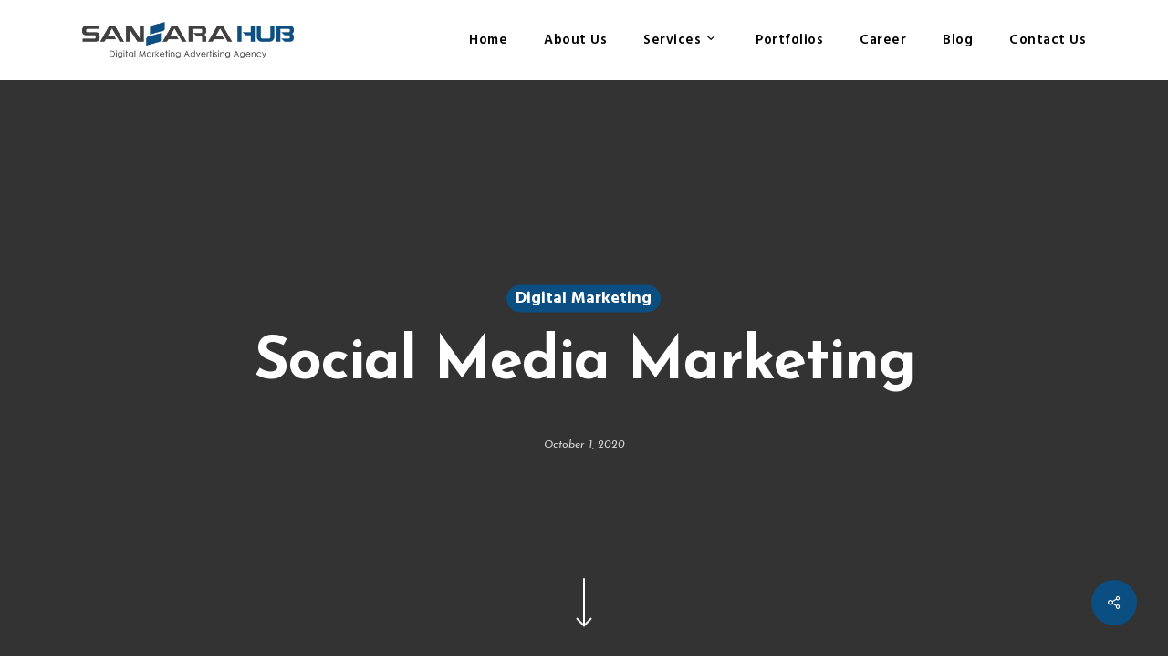

--- FILE ---
content_type: text/css; charset=UTF-8
request_url: https://sansarahub.com/wp-content/cache/min/1/wp-content/themes/salient-child/style.css?ver=1759400175
body_size: 819
content:
.related-posts-section{background-color:#191919;padding:45px;margin-bottom:50px}@media only screen and (max-width:690px){.related-posts-section{padding:30px 5px 5px}.related-posts-head{text-align:center}.related-posts-head .inner{justify-content:center}}.related-posts-section .nectar-post-grid{margin-left:-5px;margin-right:-5px}.related-posts-section .nectar-post-grid .nectar-post-grid-item{width:calc(33.32% - 10px);margin:5px;min-height:50vh!important}@media only screen and (max-width:999px) and (min-width:690px){.related-posts-section .nectar-post-grid .nectar-post-grid-item{width:calc(50% - 10px)}}@media only screen and (max-width:690px){.related-posts-section .nectar-post-grid .nectar-post-grid-item{width:100%;padding-bottom:75%}}.related-posts-section .nectar-post-grid .nectar-post-grid-item::before{position:absolute;bottom:0;left:0;width:100%;height:55%;display:block;z-index:10;content:'';opacity:.9;background:linear-gradient(to bottom,rgba(15,15,15,0),rgba(15,15,15,.75) 100%);transition:opacity .65s cubic-bezier(.05,.2,.1,1);border-radius:5px}.related-posts-section .nectar-post-grid .nectar-post-grid-item .inner{border-radius:5px;overflow:hidden;width:100%;height:100%!important;position:absolute;top:0;left:0;background-color:rgba(0,0,0,.1)}.related-posts-section .related-post-grid-wrap .nectar-post-grid .nectar-post-grid-item .inner .content{position:absolute!important;left:0;bottom:0;padding:35px!important;width:100%!important;height:100%!important;display:flex;justify-content:flex-end;flex-direction:column}.related-posts-section .nectar-post-grid .nectar-post-grid-item .content .post-heading a{color:#fff}.related-posts-head .title{color:#fff;text-align:center;margin-bottom:18px}.related-posts-head .inner{display:flex}.related-posts-head .site-logo{width:45px;margin-right:15px}.related-posts-head .site-title{color:#fff;align-self:center}.item-main .meta-extra{color:#fff;align-self:center}.meta-extra span{display:inline-block;margin-right:1rem}.meta-extra span:last-child{margin:0}.meta-extra i{margin-right:.3rem}.post-views.entry-meta>span.post-views-icon.dashicons{display:none}.post-views.entry-meta{display:inline-block}.post-tools{display:flex;position:absolute;right:0;top:0;opacity:0;padding-right:1rem;z-index:1}.post-tools div{font-weight:500;text-align:center;padding-top:1rem;width:36px;margin:0 4px;clip-path:polygon(50% 83%,100% 100%,100% 0,0 0,0 100%);padding-bottom:13px;background-color:#282727;color:#fff}.post-tools .tool-ai{background-color:#310000;color:#F79500!important}.post-tools .tool-ps{background-color:#0C004F;color:#85BCF4!important}.nectar-post-grid-item:hover .post-tools{opacity:1}.portfolio-bottom-section{text-align:center;padding:50px 0;background-color:#000}body[data-form-submit="regular"] .container-wrap .portfolio-bottom-section button[type="submit"].icon,.like-btn .sl-button{display:inline-block;border-radius:50px;width:60px;height:60px;background-color:#0B4E82;color:#fff;text-align:center;line-height:60px;font-size:1.8rem;margin-bottom:2.6rem;padding:0!important}.like-btn .sl-button .sl-icon{margin:0}.portfolio-bottom-section .title{margin:0!important;color:#fff;font-size:40px!important}.portfolio-bottom-section .meta-extra{margin-bottom:.5rem;color:#686d75;font-size:1rem}.portfolio-bottom-section .date{font-size:.9rem;color:#686d75}.sl-wrapper a{border-bottom:0!important;text-decoration:none!important}.sl-button{padding:.375em .625em;font-size:1em;line-height:1;font-weight:400}.sl-button .sl-count{display:none}.sl-icon{margin-right:.3125em}.sl-icon svg{fill:currentColor;width:1em;height:1em}.sl-icon svg:after{content:"";position:absolute;top:0;right:0;bottom:0;left:0}.loader,.loader:before,.loader:after{background:rgba(0,0,0,.2);-webkit-animation:load1 1s infinite ease-in-out;animation:load1 1s infinite ease-in-out;width:.2em;height:.6em}.loader:before,.loader:after{position:absolute;top:0;content:''}.loader:before{left:-.375em;-webkit-animation-delay:-0.32s;animation-delay:-0.32s}.loader{text-indent:-9999em;display:inline-block;position:relative;vertical-align:middle;font-size:1em;-webkit-transform:translateZ(0);-ms-transform:translateZ(0);transform:translateZ(0);-webkit-animation-delay:-0.16s;animation-delay:-0.16s}.loader:after{left:.375em}@-webkit-keyframes load1{0%,80%,100%{box-shadow:0 0 rgba(0,0,0,.2);height:.6em}40%{box-shadow:0 -.3em rgba(0,0,0,.2);height:1em}}@keyframes load1{0%,80%,100%{box-shadow:0 0 rgba(0,0,0,.2);height:.6em}40%{box-shadow:0 -.3em rgba(0,0,0,.2);height:1em}}

--- FILE ---
content_type: text/css; charset=UTF-8
request_url: https://sansarahub.com/wp-content/cache/background-css/1/sansarahub.com/wp-content/cache/min/1/wp-content/themes/salient/css/style.css?ver=1759400176&wpr_t=1768473795
body_size: 38498
content:
html,body,div,span,applet,object,iframe,h1,h2,h3,h4,h5,h6,p,blockquote,pre,a,abbr,acronym,address,big,cite,code,del,dfn,em,img,ins,kbd,q,s,samp,small,strike,strong,sub,sup,tt,var,b,u,i,center,dl,dt,dd,ol,ul,li,fieldset,form,label,legend,table,caption,tbody,tfoot,thead,tr,th,td,article,aside,canvas,details,embed,figure,figcaption,footer,header,hgroup,menu,nav,output,ruby,section,summary,time,mark,audio,video{margin:0;padding:0;border:0;font-size:100%;font:inherit;vertical-align:baseline}input[type=submit]{-webkit-appearance:none}html{max-width:100%;overflow-y:scroll;overflow-x:hidden}body{max-width:100%;overflow:hidden;background:#fff;font-family:'Open Sans',sans-serif;color:#676767;position:relative}ol,ul{list-style:none}input[type=text]::-ms-clear{display:none}sup{font-size:10px;vertical-align:super}sub{font-size:10px;vertical-align:sub}p:empty{display:none}article,aside,details,figcaption,figure,footer,header,hgroup,menu,nav,section{display:block}*{-webkit-box-sizing:border-box;-moz-box-sizing:border-box;box-sizing:border-box}:root{--scroll-bar-w:-2px}.container{margin:0 auto;position:relative;max-width:880px}.row{position:relative}.main-content>.row,header .row{margin-left:0;margin-right:0}.row:after,.col:after,.clr:after,.group:after{content:"";display:block;height:0;clear:both;visibility:hidden}.row,div.clear{padding-bottom:24px}@media (min-width:690px){.span_1{width:6.5%}.span_2{width:15%}.span_3{width:23.5%}.span_4{width:32%}.span_5{width:40.5%}.span_6{width:49%}.span_7{width:57.5%}.span_8{width:66%}.span_9{width:74.5%}.span_10{width:83%}.span_11{width:91.5%}.span_12{width:100%}}body{font-size:14px;-webkit-font-smoothing:antialiased;font-family:'Open Sans';font-weight:400;line-height:26px}body:not(.nectar-no-flex-height){display:flex;flex-direction:column;min-height:100vh}@media only screen and (min-width:1000px){body.admin-bar:not(.nectar-no-flex-height){min-height:calc(100vh - 32px)}}body:not(.nectar-no-flex-height) #ajax-content-wrap,body:not(.nectar-no-flex-height) #ajax-content-wrap .blurred-wrap,body:not(.nectar-no-flex-height) .ocm-effect-wrap,body:not(.nectar-no-flex-height) .ocm-effect-wrap-inner{display:flex;flex-direction:column;flex-grow:1}body:not(.nectar-no-flex-height) .container-wrap{flex-grow:1}p{-webkit-font-smoothing:antialiased}body .ui-widget{font-family:'Open Sans';font-weight:400}.screen-reader-text,.nectar-skip-to-content:not(:focus){border:0;clip:rect(1px,1px,1px,1px);clip-path:inset(50%);height:1px;margin:-1px;overflow:hidden;padding:0;position:absolute!important;width:1px;word-wrap:normal!important}@media only screen and (min-width:1000px){.nectar-mobile-only{display:none}}#header-outer .screen-reader-text{height:1px}.overflow-x-hidden{overflow-x:hidden}.nectar-pseudo-expand:before{position:absolute;top:0;left:0;width:100%;height:100%;content:'';display:block}.alignleft{float:left;margin-right:15px}.alignright{float:right;margin-left:15px}.aligncenter{display:block;margin:15px auto}.no-bottom-padding{padding-bottom:0}.col.center{text-align:center}.col.right{text-align:right}.wp-smiley{margin-bottom:0}dt{font-family:'Open Sans';font-weight:600;color:#333}dd{padding-left:20px}.gallery-caption{margin-left:0;margin-bottom:10px;padding:0 10px}#wpstats{display:none}.post-area:not(.masonry) .sticky{margin-bottom:50px}.post-area:not(.masonry) .sticky .content-inner{margin-bottom:0;padding-bottom:0;border-bottom:0;box-shadow:0 1px 2px rgba(0,0,0,.2);background-color:#fff;padding:25px;position:relative}.side-box{padding:10px 0;margin-bottom:10px;border:1px solid #CCC;background-color:#E6E6E6;text-align:center}.side-box a:link,.side-box a:visited{font-weight:400;color:#06c55b;font-size:12px}div[id="wpadminbar"]{z-index:1000000!important}table{font-size:12px;margin-bottom:20px}.wp-caption{max-width:100%;position:relative}.wp-caption .wp-caption-text{max-width:90%;width:auto;margin-left:5%;display:inline-block;margin-bottom:5px;background-color:#fff;box-shadow:0 10px 35px rgba(0,0,0,.1)}.wp-caption .wp-caption-text,.row .col .wp-caption .wp-caption-text{padding:10px 15px;top:-25px;position:relative;border-left:4px solid #000}.wp-caption img,.row .col .wp-caption img{margin-bottom:0;display:block;margin-right:0}em{font-style:italic}caption,th,td{font-weight:400;text-align:left}.container-wrap,.project-title{background-color:#f8f8f8;position:relative;z-index:10;margin-top:0;padding-top:40px;padding-bottom:40px}body[data-header-resize="0"] .container-wrap,body[data-header-resize="0"] .project-title{margin-top:0;padding-top:40px}body.page-template-template-no-header .container-wrap,body.page-template-template-no-header-footer .container-wrap,body.single-salient_g_sections .container-wrap{padding-top:0}.clear{clear:both}.subheader{color:#6F6F6F;margin-bottom:15px}a{color:#3555ff;text-decoration:none;transition:color 0.3s;-webkit-transition:color 0.3s}a:hover{color:inherit}h1{font-size:54px;line-height:62px;margin-bottom:7px}h2{font-size:34px;line-height:44px;margin-bottom:7px}h3{font-size:22px;line-height:34px;margin-bottom:7px}h4{font-size:18px;line-height:32px;margin-bottom:7px}h5{font-size:16px;line-height:26px;margin-bottom:7px}h6{font-size:14px;line-height:24px;margin-bottom:7px}h1,h2,h3,h4,h5,h6{color:#444;letter-spacing:0;-webkit-font-smoothing:antialiased;font-family:'Open Sans';font-weight:600}.bold,strong,b{font-family:'Open Sans';font-weight:600}.uppercase{font-weight:700;text-transform:uppercase}.tiny{font-size:14px;line-height:22px}body h1.light,body h2.light,body h3.light,body h4.light,body h5.light,body h6.light,p.light{text-transform:none;font-weight:300}h1.light{font-size:34px;margin-bottom:30px}h2.light{font-size:28px;margin-bottom:30px}h3.light{font-size:24px;margin-bottom:15px}h4.light{font-size:18px;margin-bottom:7px}h5.light{font-size:16px}h6.light{font-size:14px;margin-bottom:7px}body h1 em,body h2 em,body h3 em,body h4 em{font-size:inherit}.text-align-center{text-align:center}p{padding-bottom:27px}.row .col p:last-child{padding-bottom:0}.container .row:last-child,.wpb_wrapper .clear{padding-bottom:0}.wpb_wrapper>div{margin-bottom:24px}.wpb_wrapper>div:last-child,.row .wpb_wrapper>img:last-child,.row .wpb_wrapper>.img-with-aniamtion-wrap:last-child img,.row .wpb_wrapper>.img-with-aniamtion-wrap:last-child .hover-wrap{margin-bottom:0}body .pum-overlay,.pum-overlay .pum-container,.pum-overlay .pum-container .pum-content{line-height:inherit}blockquote{font-family:'Open Sans';font-weight:300;line-height:40px;font-size:22px;padding-left:0;letter-spacing:.5px;margin-bottom:30px}ul,ol{margin-left:30px;margin-bottom:30px}li ul,li ol{margin-bottom:0}ul li{list-style:disc;list-style-position:outside}ol li{list-style:decimal;list-style-position:outside}#header-secondary-outer ul,#header-secondary-outer ol,#header-outer nav>ul,#header-outer ol,#footer-outer ul,#footer-outer ol,#slide-out-widget-area ul,#slide-out-widget-area ol,#search-outer ul,#search-outer ol,#mobile-menu ul,#mobile-menu ol,#header-outer .button_social_group ul{margin:0}#header-secondary-outer ul li,#header-secondary-outer ol li,#header-outer ul li,#header-outer ol li,#footer-outer ul li,#footer-outer ol li,#search-outer ul li,#search-outer ol li,#slide-out-widget-area ul li,#slide-out-widget-area ol li,#mobile-menu ul li,#mobile-menu ol li{list-style:none}.main-content img{max-width:100%;height:auto}.no-transform{-webkit-transform:inherit!important;transform:inherit!important}html.no-overflow-y{overflow-y:hidden!important}html.no-overflow-y body{overflow-y:hidden}.light h1,.light h2,.light h3,.light h4,.light h5,.light h6,.light p{color:#fff}code{display:block;clear:both;overflow:auto;padding:1.6em;margin-bottom:1.6em;white-space:pre;background-color:#f0f0f0;font:14px "Andale Mono",Courier,"Courier New",monospace}pre{background:#f0f0f0;font-family:"Andale Mono",Courier,"Courier New",monospace;font-size:14px;font-size:.9375rem;padding:1.6em;line-height:1.6;margin-bottom:1.6em;max-width:100%;overflow:auto}.no-left-margin.first-section{height:auto!important}.row .col h3,.row .col h4{margin-bottom:8px}.vc_separator.vc_separator_align_center h4,.vc_separator.vc_separator_align_center h3{margin-bottom:0}.row .col img{margin-bottom:15px;max-width:100%;height:auto}.row .col img:not([srcset]){width:auto}.wpb_gallery_slidesimage_grid .portfolio-items .col img{width:100%}.row .col .wp-block-gallery.is-cropped .blocks-gallery-image img,.row .col .wp-block-gallery.is-cropped .blocks-gallery-item img{width:100%;margin-bottom:0}body .container-wrap [class*="wp-block"].alignfull{margin-left:-50vw!important;left:50%;max-width:100vw;width:100vw;position:relative}body .container-wrap [class*="wp-block"].alignfull img,body .container-wrap [class*="wp-block"].alignwide img{max-width:none;width:100%}blockquote.wp-block-quote{position:relative;padding-left:1.3em}blockquote.wp-block-quote:before{display:block;position:absolute;left:0;top:0;height:100%;width:4px;content:'';border-left:4px solid rgba(0,0,0,.1)}blockquote.wp-block-quote.has-text-align-center:before{display:none}.wp-block-quote.is-large p,.wp-block-quote.is-style-large p{font-style:inherit;font-size:1em}blockquote.wp-block-quote p{margin-bottom:0}blockquote.wp-block-quote cite{font-size:14px;line-height:18px;display:block}.wpb_text_column>.wpb_wrapper>*:last-child{margin-bottom:0}.gallery a img{width:90%;max-width:90%;height:auto;max-height:90%;padding:5px;background-color:#fff;border:1px solid #e5e5e5!important;transition:all 0.2s linear;-webkit-transition:all 0.2s linear}#ajax-loading-screen .loading-icon{background-repeat:no-repeat;background-position:center center;display:block;position:absolute;opacity:0;top:0;left:0;width:100%;height:100%}.default-loading-icon{top:50%;border-radius:100%;height:40px;width:40px;margin:0 auto;display:block;position:relative;border:3px solid #e5e5e5;margin-top:-20px}.default-loading-icon:before{position:absolute;content:"";border-color:rgba(0,0,0,1) transparent transparent;border-radius:100%;border-style:solid;border-width:3px;display:block;height:100%;width:100%;top:-3px;left:-3px}.loading-icon.spin,.portfolio-loading.spin,.pp_loaderIcon.spin,.default-loading-icon.spin{animation:2s cubic-bezier(.63,.045,.34,1) 0s normal none infinite spinning_animation;-webkit-animation:2s cubic-bezier(.63,.045,.34,1) 0s normal none infinite spinning_animation}.default-skin-loading-icon{width:100%;height:100%;background-position:center;display:block;background-repeat:no-repeat;background-image:var(--wpr-bg-9af87a10-fa8d-45fb-8a3d-cf25c4334a07)}@keyframes spinning_animation{0%{transform:scale(1) rotate(0deg)}50%{transform:scale(.8) rotate(360deg)}100%{transform:scale(1) rotate(720deg)}}@-webkit-keyframes spinning_animation{0%{-webkit-transform:scale(1) rotate(0deg)}50%{-webkit-transform:scale(.8) rotate(360deg)}100%{-webkit-transform:scale(1) rotate(720deg)}}@keyframes bounce_in_animation{0%{transform:scale(0,0)}20%{transform:scale(1.4,1.4)}50%{transform:scale(.8,.8)}85%{transform:scale(1.1,1.1)}100%{transform:scale(1,1)}}@-webkit-keyframes bounce_in_animation{0%{-webkit-transform:scale(0,0)}20%{-webkit-transform:scale(1.4,1.4)}50%{-webkit-transform:scale(.8,.8)}85%{-webkit-transform:scale(1.1,1.1)}100%{-webkit-transform:scale(1,1)}}.nectar-global-section{position:relative}.nectar-global-section.before-footer{z-index:11}.nectar-global-section.after-nav{z-index:12}.nectar-global-section.before-footer>.row,.nectar-global-section.after-nav>.row{padding-bottom:0}.woocommerce-page .woocommerce p.cart-empty{font-size:54px;font-family:'Open Sans';font-weight:700}body.page-template-page-sidebar-php .main-content>.row>.post-area,body.page-template-page-sidebar-php .main-content>.row>#sidebar,body.page-template-page-left-sidebar-php .main-content>.row>.post-area,body.page-template-page-left-sidebar-php .main-content>.row>#sidebar{margin-top:30px}.container-wrap .row>.wpb_row:last-child,.home-wrap .row>.wpb_row:last-child,#portfolio-extra>.wpb_row:last-child{margin-bottom:0}.wpb_row,.wpb_content_element{margin-bottom:35px}.wpb_row.has-global-section,#ajax-content-wrap .wpb_row.has-global-section{margin-bottom:0}body[data-bg-header="true"] .container-wrap,body.single-portfolio .container-wrap,body.page-template-template-portfolio-php .container-wrap,body.tax-project-type .container-wrap{padding-top:25px;margin-top:0!important;padding-bottom:40px}#header-space{height:90px;background-color:#fff}#header-outer{width:100%;top:0;left:0;position:fixed;padding:28px 0 0 0;background-color:#fff;z-index:9999;overflow:visible}#header-outer[data-box-shadow="small"],body.material[data-hhun="1"] #header-outer[data-header-resize="0"][data-box-shadow="small"][data-remove-fixed="0"]:not(.transparent):not(.invisible),body.material[data-hhun="1"] #header-outer[data-header-resize="0"][data-box-shadow="small"][data-remove-fixed="1"]:not(.transparent){box-shadow:0 0 3px 0 rgba(0,0,0,.22)}#header-outer[data-box-shadow="large"],body.material[data-hhun="1"] #header-outer[data-header-resize="0"][data-box-shadow="large"][data-remove-fixed="0"]:not(.transparent):not(.invisible),body.material[data-hhun="1"] #header-outer[data-header-resize="0"][data-box-shadow="large"][data-remove-fixed="1"]:not(.transparent){box-shadow:0 3px 45px rgba(0,0,0,.15)}#header-outer[data-box-shadow="large-line"],body.material[data-hhun="1"] #header-outer[data-header-resize="0"][data-box-shadow="large-line"][data-remove-fixed="0"]:not(.transparent):not(.invisible),body.material[data-hhun="1"] #header-outer[data-header-resize="0"][data-box-shadow="large-line"][data-remove-fixed="0"]:not(.transparent):not(.fixed-menu).scrolling,body.material[data-hhun="1"] #header-outer[data-header-resize="0"][data-box-shadow="large-line"][data-remove-fixed="1"]:not(.transparent){box-shadow:0 0 2px rgba(0,0,0,.14),0 18px 40px rgba(0,0,0,.045)}body.page-template-template-no-header #header-outer,body.page-template-template-no-header-footer #header-outer{visibility:hidden}body[data-transparent-nav="1"][data-header-color="light"] #header-outer{background-color:rgba(255,255,255,.965)}.admin-bar #header-outer,.logged-in.buddypress #header-outer{top:32px}#top #logo{width:auto;max-width:none;line-height:22px;font-size:22px;letter-spacing:-1px;color:#444;font-family:'Open Sans';font-weight:600;align-self:center}#top #logo .retina-logo,#top .span_3 #logo .mobile-only-logo{display:none}#top #logo .starting-logo{position:absolute;top:0;opacity:0;left:0}#top #logo:hover,#top #logo:focus{color:#000}#top #logo img{text-indent:-9999px;max-width:none;width:auto;margin-bottom:0;display:block;transition:opacity 0.4s ease}#header-outer[data-transparent-header="true"] #top #logo img.stnd{position:relative}#top{position:relative;z-index:9998;width:100%}#top .container .row{padding-bottom:0}#top nav>ul{overflow:visible;transition:padding 0.8s ease,margin 0.25s ease;min-height:1px;line-height:1px}#top nav .no-menu-assigned{visibility:hidden}body:not(.ascend) #top nav>.buttons,body.ascend #header-outer[data-full-width="false"] #top nav>.buttons{margin-left:15px}body #header-outer[data-full-width="false"][data-has-buttons="no"]:not([data-format="left-header"]) #top nav>.buttons{margin-left:0}body:not(.ascend) #header-outer[data-full-width="true"][data-remove-border="true"] #top nav ul #search-btn{margin-left:22px}#top nav>.buttons{transition:padding 0.8s ease}#top nav>ul .slide-out-widget-area-toggle{transition:margin 0.25s ease}.side-widget-open #top nav>ul .slide-out-widget-area-toggle{transition:margin 0.75s ease}#header-outer[data-transparency-option="1"][data-full-width="true"].side-widget-open{box-shadow:none}#header-outer.side-widget-open.hidden-menu #top nav>.sf-menu li,#header-outer.hidden-menu-items #top nav>.sf-menu li:not(#social-in-menu){transition:opacity 0.75s ease}body:not(.material) #header-outer[data-format="centered-menu"].side-widget-open #top nav>.sf-menu:not(.buttons) li,body:not(.material) #header-outer.side-widget-open.hidden-menu #top nav>.sf-menu:not(.buttons) li,body:not(.material) #header-outer.side-widget-open.hidden-menu-items #top nav>.sf-menu:not(.buttons) li:not(#social-in-menu){opacity:0}.side-widget-open.no-bg-color{border-color:transparent!important}#header-outer #top nav>.buttons{right:0;height:100%;overflow:hidden}body #header-outer[data-using-pr-menu="true"] #top nav>.buttons{display:block;overflow:visible}body.material #header-outer[data-using-pr-menu="true"] #top nav>.buttons{display:-webkit-flex;display:-ms-flexbox;display:flex}.woocommerce #header-outer .cart-notification .item-name,#header-outer .woocommerce-page .cart-notification .item-name{color:#999}#top nav ul li{float:right}#top nav>ul>li{float:left}#top nav>ul>li>a,.pull-left-wrap>ul>li>a{padding:0 10px 0 10px;display:block;color:#676767;font-size:14px;line-height:20px;-webkit-transition:color 0.2s ease;transition:color 0.2s ease}#header-outer[data-lhe="animated_underline"] #top nav>ul>li>a{-webkit-transition:color 0.2s ease;transition:color 0.2s ease}#header-outer[data-format="menu-left-aligned"] .row .col.span_3{margin-right:25px}#header-outer[data-format="menu-left-aligned"] .row .col.span_9{float:left}#header-outer[data-format="menu-left-aligned"] .row .right-aligned-menu-items{float:right}#header-outer[data-format="menu-left-aligned"] #top nav .buttons li.nectar-megamenu-menu-item{position:static}body #header-outer[data-full-width="true"] #top nav>.buttons{margin-left:0}#top nav>ul>li[class*="button_solid_color"]>a:before,#header-outer.transparent #top nav>ul>li[class*="button_solid_color"]>a:before,#top .slide-out-widget-area-toggle[data-custom-color="true"] a:before{display:block;position:absolute;left:0;padding-bottom:10px;-webkit-transform:translateY(-7px);transform:translateY(-7px);width:100%;height:24px;content:' ';z-index:-1;-webkit-transition:opacity 0.2s ease;transition:opacity 0.2s ease}body #header-outer .slide-out-widget-area-toggle[data-custom-color="true"] .lines:before{top:6px}body #header-outer .slide-out-widget-area-toggle[data-custom-color="true"] .lines:after{top:-6px}#header-outer:not([data-format="centered-menu-under-logo"]):not([data-format="centered-menu-bottom-bar"]) #top nav>ul>li[class*="button_"]>a:before,#header-outer:not([data-format="centered-menu-under-logo"]):not([data-format="centered-menu-bottom-bar"]) #top .slide-out-widget-area-toggle[data-custom-color="true"] a:before{-webkit-transform:translateY(-50%);transform:translateY(-50%);top:50%}#header-outer[data-format="centered-menu-under-logo"] #top nav>ul>li[class*="button_"]>a:before,#header-outer[data-format="centered-menu-bottom-bar"] #top nav>ul>li[class*="button_"]>a:before,#header-outer[data-format="centered-menu-bottom-bar"] #top .slide-out-widget-area-toggle[data-custom-color="true"] a:before{-webkit-transform:translateY(-9px);transform:translateY(-9px)}#header-outer[data-format="centered-menu-under-logo"] #top li[class*="button_"].menu-item-has-icon>a:before,#header-outer[data-format="centered-menu-bottom-bar"] #top li[class*="button_"].menu-item-has-icon>a:before{top:0}#header-outer[data-format="centered-menu-under-logo"] #top nav>ul>li[class*="button_"]>a,#header-outer[data-format="centered-menu-bottom-bar"] #top nav>ul>li[class*="button_"]>a{line-height:1.25em}#header-outer[data-header-button_style="default"] #top nav>ul>li[class*="button_solid_color"]>a:hover:before,#header-outer[data-header-button_style="default"].transparent #top nav>ul>li[class*="button_solid_color"]>a:hover:before{opacity:0.85!important}#top nav>ul>li[class*="button_bordered"]>a:before,#header-outer.transparent #top nav>ul>li[class*="button_bordered"]>a:before{border:2px solid #fff;display:block;position:absolute;left:0;padding-bottom:10px;-webkit-transform:translateY(-7px);transform:translateY(-7px);width:100%;height:34px;content:' ';z-index:-1;-webkit-box-sizing:border-box;box-sizing:border-box;-webkit-transition:border-color 0.2s ease;transition:border-color 0.2s ease}#top nav>ul>li[class*="button_bordered"]>a:before{border-color:rgba(0,0,0,.4)}.light-text #top nav>ul>li[class*="button_bordered"]>a:before{border-color:#fff}#header-outer[data-lhe="default"] #top nav>ul>li[class*="button_solid_color"].current_page_ancestor>a,#header-outer[data-lhe="default"] #top nav>ul>li[class*="button_solid_color"].current-menu-ancestor>a,#header-outer #top nav>ul>li[class*="button_solid_color"]>a,#header-outer[data-lhe="default"] #top nav .sf-menu>[class*="button_solid_color"].sfHover:not(#social-in-menu)>a,#header-outer #top nav>ul>li[class*="button_solid_color"]>a .sf-sub-indicator i,#header-outer #top .sf-menu>li[class*="button_solid_color"].sfHover>a .sf-sub-indicator i,#header-outer #top .sf-menu>li[class*="button_solid_color"]:hover>a .sf-sub-indicator,#header-outer[data-lhe="default"] #top nav .sf-menu>[class*="button_solid_color"].current-menu-ancestor>a i{color:#fff!important}#top nav>ul>li[class*="button_solid_color"]>a,body #header-outer.transparent #top nav>ul>li[class*="button_solid_color"]>a,#header-outer[data-lhe="animated_underline"] #top nav>ul>li[class*="button_solid_color"]>a,#header-outer.transparent.dark-slide>#top nav .sf-menu>li[class*="button_solid_color"].sfHover>a,#header-outer[data-lhe="animated_underline"].transparent.dark-slide #top nav>ul>li[class*="button_solid_color"]>a:hover,#header-outer[data-lhe="default"].transparent.dark-slide #top nav>ul>li[class*="button_solid_color"]>a:hover,#header-outer[data-lhe="default"] #top nav .sf-menu>li[class*="button_solid_color"]>a:hover,#header-outer.dark-text #top nav>ul>li[class*="button_solid_color"]>a,#header-outer[data-lhe="default"] #top nav .sf-menu .current_page_item[class*="button_solid_color"]>a,#header-outer.transparent.dark-slide>#top nav>ul>li[class*="button_solid_color"]>a:hover{color:#fff!important;opacity:1!important;padding-left:20px;padding-right:20px}#header-outer[data-lhe="default"] #top nav>ul>li[class*="button_solid_color"]>a:hover,body #header-outer[data-lhe="default"] #top nav .sf-menu>li[class*="button_solid_color"].sfHover>a{color:#fff!important}#header-outer[data-lhe="default"] #top nav>ul>li[class*="button_solid_color"]>a,#header-outer[data-lhe="default"] #top nav>ul>li[class*="button_bordered"]>a,#top nav>ul>li[class*="button_bordered"]>a,body #header-outer.transparent #top nav>ul>li[class*="button_bordered"]>a,#header-outer[data-lhe="animated_underline"] #top nav>ul>li[class*="button_bordered"]>a,#header-outer[data-lhe="default"] #top nav>ul>li[class*="button_bordered"]>a:hover{padding-left:20px;padding-right:20px}body[data-header-search="false"][data-full-width-header="false"] #header-outer[data-lhe="animated_underline"][data-format="default"][data-cart="false"] #top nav>ul>li:last-child>a,body[data-header-search="false"][data-user-set-ocm="off"] #header-outer[data-lhe="animated_underline"][data-format="centered-menu"][data-cart="false"] #top nav>.buttons>li:last-child>a,body[data-header-search="false"][data-user-set-ocm="off"] #header-outer[data-lhe="animated_underline"][data-format="menu-left-aligned"][data-cart="false"] #top nav>.buttons>li:last-child>a{margin-right:0}#header-outer #top .slide-out-widget-area-toggle[data-custom-color="true"] a{padding:0 18px;display:block;position:relative}#header-outer #top nav .slide-out-widget-area-toggle[data-custom-color="true"]:not(.mobile-icon) a:not(.using-label){width:22px}#header-outer[data-lhe="animated_underline"] #top nav>ul>li>a{padding-left:0;padding-right:0;margin-right:10px;margin-left:10px}#top nav ul li a,body[data-header-color="light"] .span_9>.slide-out-widget-area-toggle a .label{color:#999}.sf-menu{line-height:1;float:left;margin-bottom:30px}.sf-menu ul li{font-weight:400;width:100%}#header-outer .sf-menu>li:hover>ul,#header-outer .sf-menu>.sfHover>ul{top:100%}.sub-menu{z-index:3}.sf-menu:not(.buttons) a:focus{outline:0 none}.sf-menu ul li a{margin:0}.sf-sub-indicator{display:inline-block;width:10px;position:relative;left:8px;height:10px}.sf-sub-indicator i{width:8px}.sf-sub-indicator [class^="icon-"],body .sf-sub-indicator [class*=" icon-"]{color:#888;font-size:12px;line-height:16px;height:auto;background-color:transparent}.material .sf-menu>li>a>.sf-sub-indicator i{font-size:16px}.sf-menu>li>a>.sf-sub-indicator i{transition:color 0.2s ease}.sf-shadow .sf-shadow-off{background:none repeat scroll 0 0 transparent}.sf-vertical,.sf-vertical li{width:100%}.sf-vertical li:hover ul,.sf-vertical .sfHover ul{left:100%;top:0}.sf-menu,.sf-menu *{list-style:none outside none;margin:0;padding:0;z-index:10}.sf-menu{line-height:1}.sf-menu ul{position:absolute;top:100%;left:0;pointer-events:none}.sf-menu .nectar-woo-cart .open ul{pointer-events:all}.sf-menu ul li,.sf-menu ul li li{font-size:12px;width:100%}.sf-menu .menu-item a{outline:0 none}.sf-menu li{float:left;outline:0 none;line-height:0;font-size:12px;position:relative}.sf-menu a{display:block;position:relative;text-decoration:none}.sf-menu li:hover>ul,.sf-menu .sfHover>ul{z-index:999;pointer-events:all}.sf-menu li li.sfHover{z-index:999}.sf-menu li li:hover ul,.sf-menu li .sfHover ul,.sf-menu li li li:hover ul,.sf-menu li li .sfHover ul{left:20em;top:0}.sf-menu .sf-with-ul a{min-width:1px}#header-outer .sf-menu li ul li a{font-size:12px;line-height:13px;transition:none;letter-spacing:0}.sf-menu li ul li .sf-sub-indicator{right:14px;left:auto;top:14px;display:block;position:absolute}.sf-menu li ul li a,.sf-menu li ul li li a{box-shadow:none}.sf-menu ul li a,.sf-menu ul li li a{border-radius:0 0 0 0;box-shadow:none;text-shadow:none}body #top nav>ul>li>.temp-hidden-display,body #header-secondary-outer nav>ul>li>.temp-hidden-display{display:block!important;opacity:0;left:0!important;right:auto!important}body #top nav>ul>.edge>ul,body #header-secondary-outer nav>ul>.edge>ul{left:auto;right:0}body #top nav>ul>li .edge>ul,body #header-secondary-outer nav>ul>li .edge>ul{left:auto;right:0}#top .span_9{position:static}#header-outer nav>ul>.megamenu{position:inherit}#header-outer nav>ul>.megamenu>.sub-menu{width:100%;left:0;padding:15px 0;display:table;background-color:#1C1C1C}#header-outer nav>ul>.megamenu.nectar-megamenu-menu-item>.sub-menu,#header-outer nav>ul>.nectar-megamenu-menu-item>.sub-menu{display:flex}#header-outer nav>ul>.megamenu.nectar-megamenu-menu-item>.sub-menu{padding:0}#header-outer nav>ul>.megamenu.nectar-megamenu-menu-item>.sub-menu>li{padding:20px}#header-outer nav>ul>.megamenu.nectar-megamenu-menu-item>.sub-menu>li.megamenu-column-padding-none{padding:0}#header-outer nav>ul>.megamenu.nectar-megamenu-menu-item>ul>li{width:auto;display:block;flex:1}#header-outer nav>ul>.megamenu.nectar-megamenu-menu-item .widget-area-active a{padding:0}#header-outer nav>ul>.megamenu.nectar-megamenu-menu-item[class*="align-"]:not(.width-100)>ul{left:auto}#header-outer nav>ul>.megamenu.nectar-megamenu-menu-item.width-50>ul{width:45em}#header-outer nav>ul>.megamenu.nectar-megamenu-menu-item.width-75>ul{width:70em}#header-outer nav>ul>.megamenu.nectar-megamenu-menu-item>ul,#header-outer nav>ul>.megamenu.nectar-megamenu-menu-item>ul>li{background-size:cover;background-position:center}#header-outer nav>ul>.megamenu.nectar-megamenu-menu-item>ul{overflow:hidden}#header-outer .sf-menu>.megamenu.nectar-megamenu-menu-item li .widget-area-active img{margin-bottom:0}#header-outer .sf-menu>.megamenu.nectar-megamenu-menu-item li .widget-area-active ul{margin-left:0;margin-top:0;padding:0}#header-outer nav>.sf-menu>.megamenu.nectar-megamenu-menu-item>ul .widget-area-active{height:100%}#header-outer nav>.sf-menu>.megamenu.nectar-megamenu-menu-item>ul .widget-area-active li{line-height:2em}#header-outer nav>.sf-menu>.megamenu.nectar-megamenu-menu-item>ul .widget-area-active .widget a:hover{background-color:transparent!important}#header-outer nav>ul>.megamenu.nectar-megamenu-menu-item>ul>li.menu-item.megamenu-column-padding-none>a{margin-bottom:0}body[data-megamenu-width="full-width"] #header-outer #top .sf-menu>.megamenu.nectar-megamenu-menu-item.width-100>ul{border-radius:0}#header-outer .menu-item-hidden-text>a .menu-title-text,#header-outer .menu-item-hidden-text>a .nectar-ext-menu-item .menu-title-text,#slide-out-widget-area .menu-item-hidden-text>a>.menu-title-text,#slide-out-widget-area .menu-item-hidden-text>a>.nectar-menu-icon-text>.menu-title-text,#slide-out-widget-area .menu-item-hidden-text>a>.nectar-ext-menu-item .menu-title-text,#slide-out-widget-area .menu-item-hidden-text:not(.menu-item-has-icon)>a>.nectar-ext-menu-item>.inner-content>.title,#mobile-menu .menu-item-hidden-text:not(.menu-item-has-icon)>a .nectar-ext-menu-item>.inner-content>.title{display:none}#header-outer .menu-item-hidden-text>a>.nectar-menu-icon,#slide-out-widget-area .menu-item-hidden-text>a>.nectar-menu-icon{margin-right:0}body .no-transition,body #slide-out-widget-area-bg.fullscreen-alt.open.no-transition,body #slide-out-widget-area-bg.fullscreen-alt.no-transition,.page-submenu.no-trans,.sf-menu>.no-trans>ul,body[data-hhun="1"] #header-outer.no-trans-hidden:not(.side-widget-open),.posts-container article.ajax-loaded,body[data-button-style="slightly_rounded_shadow"] .nectar-button.wpb_start_animation,body[data-button-style="rounded_shadow"] .nectar-button.wpb_start_animation,.post-area.masonry{-webkit-transition:none!important;transition:none!important}#header-outer nav>ul>.megamenu>.sub-menu{display:table}#header-outer nav>ul>.megamenu>.sub-menu{padding:30px 0}#header-outer nav>ul>.megamenu>ul>li{padding:0 0 0 30px;border:none}#top nav>ul>li>ul>li,#header-outer[data-format="centered-menu"] #top nav>ul>li>ul>li,#header-secondary-outer .sf-menu>li>ul>li,#header-outer .widget_shopping_cart .cart_list,#header-outer .widget_shopping_cart .total,#header-outer .widget_shopping_cart .buttons{opacity:0;transition:transform 0.65s cubic-bezier(.2,.8,.25,1),opacity 0.65s cubic-bezier(.2,.8,.25,1);-webkit-transition:transform 0.65s cubic-bezier(.2,.8,.25,1),opacity 0.65s cubic-bezier(.2,.8,.25,1)}#top nav>ul>.sfHover>ul>li,#header-secondary-outer .sf-menu>.sfHover>ul>li,#header-outer[data-format="centered-menu"] #top nav>ul>.sfHover>ul>li,#header-outer .widget_shopping_cart.open .cart_list,#header-outer .widget_shopping_cart.open .total,#header-outer .widget_shopping_cart.open .buttons{opacity:1;-webkit-transform:translate3d(0,0,0);transform:translate3d(0,0,0)}#header-outer .widget_shopping_cart .cart_list,#header-outer .widget_shopping_cart,.wpcf7-form-control-wrap,.nectar-social.full-width>*{display:block!important}#header-outer nav>ul>.megamenu>ul>li:last-child{padding-right:30px}[data-megamenu-width="full-width"] #top nav>ul>.megamenu:not(.width-50):not(.width-75)>ul>li{padding-right:30px;padding-left:0}[data-megamenu-width="full-width"] #top nav>ul>.megamenu:not(.width-50):not(.width-75)>ul>li:last-child{padding-right:0;padding-left:0}#header-outer nav>ul>.megamenu>ul>li>ul{margin:0;padding:0}#top nav>ul>.megamenu>ul>li{width:33.33%}#top nav>ul>.megamenu>ul>li{display:table-cell;float:none}#top nav>ul>.megamenu.columns-2>ul>li{width:50%}#top nav>ul>.megamenu.columns-3>ul>li{width:33.33%}#top nav>ul>.megamenu.columns-4>ul>li{width:25%}#top nav>ul>.megamenu.columns-5>ul>li{width:20%}#top nav>ul>.megamenu.columns-6>ul>li{width:16.66%}#header-outer nav>ul>.megamenu>ul>li ul{display:block;top:0!important;width:100%;opacity:1!important;left:0!important;box-shadow:none;position:relative}#header-outer nav>ul>.megamenu>ul>li>ul>.has-ul>ul{margin-left:0;padding-right:0;padding-left:0}#header-outer nav>ul>.megamenu ul li{float:none}#header-outer nav>ul>.megamenu ul li a{border-bottom:none;padding:9px 15px}body:not([data-header-format="left-header"]) #header-outer nav>ul>.megamenu>ul>li>a,body:not([data-header-format="left-header"]) #header-outer nav>ul>.megamenu>ul>li>ul>.has-ul>a{color:#444}body:not([data-header-format="left-header"]) #header-outer nav>ul>.megamenu>ul>li>ul>.has-ul>ul{padding-bottom:15px}body:not([data-header-format="left-header"]) #header-outer nav>ul>.megamenu>ul>li>ul>.has-ul>ul{padding-bottom:20px}body:not([data-header-format="left-header"]) #header-outer nav>ul>.megamenu>ul>li>ul>.has-ul:last-child>ul{padding-bottom:0}#header-outer nav>ul>.megamenu>.sub-menu>li a,body #header-outer nav>ul>.megamenu>.sub-menu>li a,body #header-outer nav>ul>.megamenu>.sub-menu>li>a,#header-outer nav>ul>.megamenu>ul>li>a:hover,#header-outer nav>ul>.megamenu>ul>.sfHover>a,body:not([data-header-format="left-header"]) #header-outer nav>ul>.megamenu>ul>li>ul>.has-ul.current-menu-item>a,body:not([data-header-format="left-header"]) #header-outer nav>ul>.megamenu>ul>li>a,body:not([data-header-format="left-header"]) #header-outer nav>ul>.megamenu>ul>li>ul>.has-ul>a{background-color:transparent!important}#header-secondary-outer .sf-menu li ul li a,#top .sf-menu li ul li a{background-color:transparent}#header-outer .sf-menu li ul li a .item_desc,#slide-out-widget-area .inner .off-canvas-menu-container li a .item_desc{display:block;font-size:14px;line-height:22px}#slide-out-widget-area .inner .off-canvas-menu-container li a .item_desc{display:none;opacity:.75}body[data-header-format="left-header"] #top .sf-menu li ul li a .item_desc{margin-bottom:10px}#top .menu-item-language .iclflag,#header-secondary-outer .menu-item-language .iclflag{top:1px;position:relative;margin-right:4px}.sf-menu>li>ul{opacity:0;pointer-events:none;display:block;transform:translateY(-9999px);box-shadow:0 6px 28px rgba(0,0,0,.08)}.sf-menu>li.sfHover>ul{transform:none}.sf-menu>li ul{padding:20px;width:20em}.sf-menu>li ul a,#header-outer nav>ul>.megamenu ul li a{padding:6px 6px}.sf-menu li ul li .sf-sub-indicator{top:6px;right:6px}body[data-header-color="light"]:not([data-header-format="left-header"]) #header-outer:not(.transparent) .sf-menu>li ul{border-top:1px solid #e9e9e9}#header-outer[data-box-shadow="none"]:not(.transparent) .sf-menu>li:not(.megamenu) ul{border-top:none}#header-outer .open.widget_shopping_cart{-webkit-transform:translate3d(0,0,0);transform:translate3d(0,0,0);opacity:1;top:100%;pointer-events:auto}#header-outer .cart-outer .cart-notification{top:100%}#header-outer .widget_shopping_cart{-webkit-transition:none;transition:none;opacity:0;pointer-events:none}#header-secondary-outer .sf-menu li ul,body:not([data-header-format="left-header"]) #top .sf-menu li ul,#header-outer nav>ul>.megamenu>.sub-menu,#header-outer .widget_shopping_cart .cart_list li,#header-outer .cart-notification,#header-outer .widget_shopping_cart_content{background-color:#fff}#header-outer .cart-outer .widget_shopping_cart>.widgettitle{display:none}#header-outer .widget_shopping_cart,.woocommerce .cart-notification,#header-outer .cart-notification{box-shadow:0 6px 28px rgba(0,0,0,.08)}#header-outer:not([data-format="left-header"]) #top nav>ul>li:not(.megamenu) .cart_list a:hover{background-color:transparent!important}#header-outer .widget_shopping_cart a.button:hover,.nectar-slide-in-cart .widget_shopping_cart a.button:hover{background-color:#333!important}#header-outer .sf-menu li ul li a,#header-outer .widget_shopping_cart .quantity,#header-outer .widget_shopping_cart .cart_list li,#header-outer .cart-notification,#header-outer .total,#header-outer .total strong,#header-outer .product_list_widget li dl dd{color:#999}#top nav>ul>.megamenu:hover ul li{pointer-events:auto}.sf-menu .megamenu li ul{-webkit-transform:none;transform:none;-webkit-box-shadow:none;box-shadow:none}#header-outer #top .sf-menu .megamenu li ul,#header-outer #header-secondary-outer .sf-menu .megamenu li ul,[data-header-color="light"] #header-outer:not(.transparent) .sf-menu>.megamenu li ul{border-top:0}#header-secondary-outer .sf-menu li li ul{margin-left:-20px;margin-top:-20px}.sf-menu li li ul{display:block;visibility:visible;top:0!important;z-index:auto;left:20em;margin-left:-20px;margin-top:-20px;-webkit-transition:transform 0.25s,opacity 0.25s;transition:transform 0.25s,opacity 0.25s;box-shadow:0 19px 35px rgba(0,0,0,.11);opacity:0;pointer-events:none;-webkit-transform:translate3d(25px,0,0);transform:translate3d(25px,0,0)}#header-secondary-outer .sf-menu li li .on-left-side,#header-secondary-outer sf-menu li .sfHover .on-left-side,.sf-menu li li .on-left-side,.sf-menu li .sfHover .on-left-side{right:20em;left:auto;margin-right:-20px;margin-left:0}.sf-menu .sfHover>.on-left-side{-webkit-transform:translate3d(0,0,0);transform:translate3d(0,0,0)}body[data-header-color="light"] #header-outer:not(.transparent) .sf-menu>li:not(.megamenu) li ul,body[data-header-color="custom"] #header-outer:not(.transparent) .sf-menu>li:not(.megamenu) li ul{margin-top:-21px}body[data-header-color="light"] #header-secondary-outer .sf-menu>li:not(.megamenu) li ul,body[data-header-color="light"] .sf-menu>li:not(.megamenu) li ul,body[data-header-color="light"] #header-outer[data-box-shadow="none"]:not(.transparent) .sf-menu>li:not(.megamenu) li ul,body[data-header-color="custom"] #header-outer[data-box-shadow="none"]:not(.transparent) .sf-menu>li:not(.megamenu) li ul{margin-top:-20px}.sf-menu ul li a{border-bottom:0}.sf-menu .sfHover>ul{pointer-events:all;opacity:1}.sf-menu ul .sfHover>ul{-webkit-transform:translate3d(0,0,0);transform:translate3d(0,0,0)}.sf-menu>li.sfHover:not(.megamenu)>ul:not(.on-left-side){left:0}#header-outer:not([data-header-resize="1"]):not([data-format="left-header"]) #logo img{transition:opacity 0.2s ease}#header-outer[data-header-resize="1"]:not([data-format="left-header"]) #logo,#header-outer[data-header-resize="1"]:not([data-format="left-header"]) .logo-spacing{transition:margin 0.32s ease,color 0.32s ease}#header-outer[data-header-resize="1"]:not([data-format="left-header"]) #logo img,#header-outer[data-header-resize="1"]:not([data-format="left-header"]) .logo-spacing img{transition:height 0.32s ease,opacity 0.2s ease}#header-outer[data-header-resize="1"]:not([data-transparent-header="true"]):not([data-format="left-header"]) #logo,#header-outer[data-header-resize="1"]:not([data-transparent-header="true"]):not([data-format="left-header"]) .logo-spacing{transition:margin 0.15s ease}#header-outer[data-header-resize="1"]:not([data-transparent-header="true"]):not([data-format="left-header"]) #logo img,#header-outer[data-header-resize="1"]:not([data-transparent-header="true"]):not([data-format="left-header"]) .logo-spacing img{transition:height 0.15s ease,opacity 0.2s ease}#header-outer.small-nav:not([data-format="left-header"]){transition:box-shadow 0.42s ease,opacity 0.3s ease}#header-outer.small-nav:not([data-format="left-header"]) #logo,#header-outer.small-nav:not([data-format="left-header"]) .logo-spacing{transition:margin 0.32s ease}#header-outer.small-nav:not([data-format="left-header"]) #logo img,#header-outer.small-nav:not([data-format="left-header"]) .logo-spacing img{transition:height 0.32s ease}body[data-hhun="0"] #header-outer[data-header-resize="0"]:not([data-transparent-header="true"]){transition:box-shadow 0.42s ease,opacity 0.3s ease,transform 0.32s ease}#header-outer[data-using-secondary="1"]:not([data-format="left-header"]){transition:transform 0.32s ease,background-color 0.3s ease 0s,box-shadow 0.3s ease 0s,margin 0.25s ease}#header-outer[data-using-secondary="1"].small-nav:not([data-format="left-header"]){transition:box-shadow 0.42s ease,opacity 0.3s ease,transform 0.32s ease}@media only screen and (min-width:1000px){#header-outer:not([data-format="left-header"]){padding-top:0}#header-outer:not([data-format="left-header"]) #top>.container>.row,#header-outer:not([data-format="left-header"]) #top>.container>.row nav,#header-outer:not([data-format="left-header"]) #top>.container>.row nav>ul,#header-outer:not([data-format="left-header"]) #top>.container>.row nav>ul>li{display:-webkit-flex;display:-ms-flexbox;display:flex}#header-outer:not([data-format="left-header"]) #top .span_9,#header-outer:not([data-format="left-header"]) #top .span_3{display:-webkit-flex;display:-ms-flexbox;display:flex;float:none;width:auto}#header-outer .logo-spacing{line-height:0}#header-outer[data-format="default"] #top .span_9{margin-left:auto}#header-outer[data-format="centered-menu"] #top .span_9 nav .sf-menu:not(.buttons),#header-outer[data-format="centered-logo-between-menu"] #top .span_9 nav .sf-menu:not(.buttons),#header-outer[data-format="centered-menu-under-logo"] #top .span_9 nav,#header-outer[data-format="centered-menu-bottom-bar"] #top .span_9 nav{-webkit-justify-content:center;-moz-justify-content:center;-ms-flex-pack:center;-ms-justify-content:center;justify-content:center}#header-outer:not([data-format="left-header"]) #top nav>.buttons{overflow:visible;height:auto}#header-outer:not([data-format="left-header"]) #top nav>ul>li{-webkit-align-items:center;-ms-align-items:center;-ms-flex-align:center;align-items:center}#header-outer:not([data-format="left-header"]) #top nav>ul{float:none;display:inline-block;vertical-align:middle}#header-outer[data-format="centered-logo-between-menu"] nav #social-in-menu,#header-outer[data-format="centered-logo-between-menu"] #top nav>.buttons{height:100%}#header-outer #top>.container>.row .right-aligned-menu-items nav{-ms-flex-direction:row-reverse;flex-direction:row-reverse;-webkit-flex-direction:row-reverse}#header-outer[data-format="menu-left-aligned"] .row .right-aligned-menu-items{float:none;margin-left:auto;display:-webkit-flex;display:-ms-flexbox;display:flex}#header-outer[data-format="centered-menu-under-logo"] .row,#header-outer[data-format="centered-menu-bottom-bar"] .row{-webkit-flex-direction:column;-ms-flex-direction:column;flex-direction:column}}@media only screen and (max-width:999px){#top .col.span_9{text-align:right;line-height:0}#header-outer[data-format="centered-logo-between-menu"] #top .span_9{text-align:right;z-index:10000;left:auto}#top .span_9>.slide-out-widget-area-toggle>div,#header-outer .mobile-search .icon-salient-search,#header-outer #top #mobile-cart-link i,#header-outer .mobile-user-account .icon-salient-m-user{position:relative;display:block;top:50%;font-size:18px;-webkit-transform:translateY(-50%);transform:translateY(-50%);background-color:transparent}#top .span_9>.slide-out-widget-area-toggle,#top #mobile-cart-link,#top .mobile-search,#header-outer #top .mobile-user-account{position:relative;width:auto;padding:0 7px;top:auto;right:auto;margin-bottom:0;margin-top:0;display:inline-block;vertical-align:middle;line-height:0;height:100%;-webkit-transform:none;transform:none}body[data-slide-out-widget-area-style="slide-out-from-right"].material a.slide_out_area_close:before,body[data-slide-out-widget-area-style="slide-out-from-right"] .slide_out_area_close:before{background-color:rgba(0,0,0,.06)}#header-outer[data-cart="true"] #top .span_9>.slide-out-widget-area-toggle,#header-outer[data-cart="true"] #top #mobile-cart-link,#top .mobile-search{padding:0 8px}#header-outer[data-cart="true"] #top .row .span_9>.slide-out-widget-area-toggle,#top .span_9>.slide-out-widget-area-toggle{padding-right:0}#search-outer #search #close a:before,body[data-header-format="left-header"] #search-outer #search #close a:before,body.material #header-outer #search-outer #search #close a:before{height:28px;width:28px;margin:-14px 0 0 -14px}.material #search-outer #search #close a span{font-size:13px;height:13px;line-height:13px;top:6px}#search-outer #search #close a span{font-size:16px;height:16px;line-height:16px}.ascend #search-outer #search #close a span{top:0}.ascend #search-outer #search #close a{height:20px}#search-outer #search #close a{height:14px}#search-outer #search #close,body.material #header-outer #search-outer #search #close{top:0;right:-5px}#search-outer #search #close a,body.material #header-outer #search-outer #search #close a{right:8px;top:9px}body.original #search-outer #search #close a{top:50%;-webkit-transform:translateY(-50%);transform:translateY(-50%)}}@media only screen and (max-width:999px){.slide-out-widget-area-toggle.mobile-icon a>span>.hover-effect{display:none}}#top nav ul #search-btn a span,#top nav ul #search-btn a,#top nav ul .slide-out-widget-area-toggle a,#top nav ul #nectar-user-account a span,#top nav ul #nectar-user-account a{line-height:20px;height:20px}#top nav ul .slide-out-widget-area-toggle a .label,#top .span_9>.slide-out-widget-area-toggle a.using-label .label{font-style:normal;display:inline-block;vertical-align:middle;margin-right:15px;line-height:1em;font-size:14px}#top .span_9>.slide-out-widget-area-toggle a.using-label .label{transition:color 0.2s ease}#top nav ul .slide-out-widget-area-toggle a.using-label>span,#top .span_9>.slide-out-widget-area-toggle a.using-label>span{display:inline-block;vertical-align:middle}#top nav ul .slide-out-widget-area-toggle a.using-label,#top .span_9>.slide-out-widget-area-toggle a.using-label,body[data-header-search="false"] #header-outer[data-has-menu="false"][data-cart="false"] #top nav ul .slide-out-widget-area-toggle a.using-label{width:auto;vertical-align:middle}#top nav .buttons li{line-height:12px;position:relative}#top nav .buttons .menu-item a{position:relative}#header-outer .cart-menu .cart-icon-wrap i{line-height:18px}#header-outer:not([data-format="left-header"]) .cart-menu .cart-icon-wrap{width:auto;height:20px}#top nav ul #search-btn a,#top nav ul #nectar-user-account a,#top nav ul .slide-out-widget-area-toggle a{padding:0 0 0 0;width:24px;text-align:center;display:block;background-position:right top;background-repeat:no-repeat;box-sizing:content-box}#top nav ul[data-user-set-ocm="off"] .slide-out-widget-area-toggle,body.material #header-outer:not([data-format="left-header"]) #top>.container>.row nav>ul[data-user-set-ocm="off"]>.slide-out-widget-area-toggle{display:none}#top nav ul #nectar-user-account a span,#top nav ul #search-btn a span{top:0;background-color:transparent;-webkit-transition:color 0.2s ease;transition:color 0.2s ease}#top nav ul .slide-out-widget-area-toggle a i.label{-webkit-transition:color 0.2s ease;transition:color 0.2s ease}.cart-menu .cart-icon-wrap .icon-salient-cart{-webkit-transition:color 0.2s ease;transition:color 0.2s ease}#header-outer header .nectar-menu-icon-img{margin-bottom:0;width:18px;max-height:200px;height:auto;vertical-align:middle;transition:opacity 0.2s ease 0.05s}#header-outer nav ul ul .nectar-menu-icon-img:not(.loaded){opacity:0}#header-outer ul.sf-menu>li>a>.nectar-menu-icon-img{max-height:40px}#header-outer ul.sf-menu>li.menu-item-has-icon>a{display:flex;align-items:center}#header-outer #header-secondary-outer .nectar-menu-icon-img{margin-bottom:0;width:16px;height:auto;vertical-align:middle}#header-outer header .nectar-menu-icon-img,#header-outer header .nectar-menu-icon{margin-right:10px;top:0;line-height:inherit;display:inline-block}#header-secondary-outer .nectar-menu-icon,#header-secondary-outer .nectar-menu-icon-img{margin-right:7px;top:0;line-height:inherit;display:inline-block}#header-outer header .nectar-menu-icon{font-size:16px;top:-1px;vertical-align:middle}#header-outer header .sf-menu>li.nectar-regular-menu-item>a>.nectar-menu-icon{transition:color 0.2s ease}#header-outer header .nectar-menu-item-with-icon,#header-secondary-outer .nectar-menu-item-with-icon,#slide-out-widget-area .menu-item-has-icon>a{display:flex;align-items:flex-start}.off-canvas-menu-container .nectar-menu-icon{font-size:inherit;top:0;margin-right:10px}.off-canvas-menu-container .sub-menu .nectar-menu-icon{transform:none;margin-right:10px}.off-canvas-menu-container .nectar-menu-icon-img{max-width:40px;height:auto;margin-right:10px;width:100%}.nectar-menu-label{padding:5px 8px;line-height:1;font-size:12px;margin-left:5px;position:relative;display:inline-block;vertical-align:middle}.nectar-menu-label:before{opacity:.15}#header-outer #social-in-menu i,.material #slide-out-widget-area.slide-out-from-right .off-canvas-social-links a i{font-size:18px;color:inherit;background-color:transparent;transition:transform 0.25s ease,opacity 0.2s ease;-webkit-transition:-webkit-transform 0.25s ease,opacity 0.2s ease;text-align:center;line-height:24px;height:22px;width:36px;position:relative}body[data-header-search="false"]:not(.mobile) #header-outer[data-has-menu="false"][data-cart="false"] #social-in-menu i{font-size:20px;width:38px;line-height:26px;height:26px;margin-bottom:-3px}#header-outer #social-in-menu a,.material #slide-out-widget-area.slide-out-from-right .off-canvas-social-links a{display:inline-block;margin-right:0;margin-left:0;overflow:hidden}#header-outer #social-in-menu a:hover i,.material #slide-out-widget-area.slide-out-from-right .off-canvas-social-links a:hover i{-webkit-transform:translateY(-100%);transform:translateY(-100%)}#header-outer #social-in-menu a i:after,.material #slide-out-widget-area.slide-out-from-right .off-canvas-social-links a i:after{position:absolute;top:100%;left:0;-webkit-transform:translate3d(0,0,0);transform:translate3d(0,0,0);width:100%}#header-outer #social-in-menu a i:before{width:100%}#header-outer #social-in-menu [class^="fa-"]:after,#header-outer #social-in-menu [class*="fa-"]:after,#header-outer #social-in-menu .fa-vine:before,#header-outer #social-in-menu .fa-vine:after{text-decoration:inherit;display:block;speak:none}#header-outer #social-in-menu .fa-vine{display:block;text-align:center}#header-outer #social-in-menu i.fa-facebook{width:28px}#header-outer #top #social-in-menu i.fa-houzz,#header-outer #top #social-in-menu i.icon-salient-tiktok{font-size:16px}#header-outer[data-format="default"] #social-in-menu{margin:0 0 0 30px}body.original #header-outer[data-full-width="true"][data-format="default"] #social-in-menu{margin-right:22px}#header-outer[data-lhe="animated_underline"] #top nav>ul>#social-in-menu>a,#header-outer[data-lhe="default"] #top nav>ul>#social-in-menu>a{margin-left:0;margin-right:0;padding-right:0;padding-left:0}#top #mobile-cart-link,#top .mobile-search,#top .mobile-user-account{display:none;text-align:right;z-index:10000}#top .span_9>.slide-out-widget-area-toggle{display:none;z-index:10000}#top #mobile-cart-link i,.mobile-search .icon-salient-search,.mobile-user-account .icon-salient-m-user{background-color:transparent;color:#a9a9a9;line-height:34px;font-size:18px;width:18px;transition:color 0.3s ease;-webkit-transition:color 0.3s ease}#header-outer #mobile-cart-link .cart-wrap span{border-radius:50%;height:16px;width:16px;text-align:center;line-height:16px;font-size:10px;display:block;visibility:hidden}#header-outer #mobile-cart-link .cart-wrap{position:absolute;top:50%;margin-top:-14px;right:-1px;color:#fff}#header-outer .first-load a.cart-contents .cart-wrap span,#header-outer #mobile-cart-link.first-load .cart-wrap span{visibility:visible;animation:.6s ease-in-out .12s normal both 1 bounce_in_animation;-webkit-animation:.6s ease-in-out .12s normal both 1 bounce_in_animation}.material .mobile-search .icon-salient-search,.material .mobile-user-account .icon-salient-m-user{color:#a9a9a9}body #header-outer.no-bg-color{box-shadow:none!important;background-color:transparent!important}#header-outer.slide-out-hover{-webkit-transition:background-color .3s ease;transition:background-color .3s ease}#header-outer.slide-out-hover header,#header-outer.slide-out-hover>.cart-outer{-webkit-transition:opacity .3s ease;transition:opacity .3s ease}#header-outer.slide-out-hover #top.all-hidden,#header-outer>.cart-outer.all-hidden{opacity:0}body #header-outer-bg-only{display:block;width:100%;height:100%;position:fixed;left:0;top:0;z-index:1000;content:' ';box-shadow:0 0 3px 0 rgba(0,0,0,.22);-webkit-transition:opacity .7s cubic-bezier(.2,1,.2,1),transform .7s cubic-bezier(.2,1,.2,1);transition:opacity .7s cubic-bezier(.2,1,.2,1),transform .7s cubic-bezier(.2,1,.2,1)}body.admin-bar #header-outer-bg-only{top:32px}#header-outer[data-full-width="true"][data-cart="true"] #top nav ul .slide-out-widget-area-toggle{position:relative}body[data-bg-header="true"][data-header-search="true"].ascend #header-outer.transparent[data-has-menu="false"] #top nav ul #search-btn a:after,body[data-bg-header="true"][data-header-search="true"].ascend #header-outer[data-has-menu="false"] #top nav ul #search-btn a:after,body[data-bg-header="true"][data-header-search="true"] #header-outer[data-has-menu="false"] #top nav ul #search-btn a:after{border:none;display:none}#header-outer.dark-text #top nav ul #search-btn a span,#header-outer.dark-text #top nav ul #nectar-user-account a span,#header-outer.dark-text .cart-menu .cart-icon-wrap .icon-salient-cart{opacity:1}.lines-button.x2.close .lines,.sf-menu .megamenu li ul,#header-outer .sf-menu .megamenu ul .sub-menu{background-color:transparent!important}#header-outer[data-transparent-header="true"] #logo .dark-version{position:absolute}body[data-header-search="false"] #header-outer[data-has-menu="false"][data-cart="false"] .slide-out-widget-area-toggle:not([data-custom-color="true"]):not(.mobile-icon) a:not(.using-label) .lines,body[data-header-search="false"] #header-outer[data-has-menu="false"][data-cart="false"] .slide-out-widget-area-toggle:not([data-custom-color="true"]):not(.mobile-icon) a:not(.using-label) .lines:before,body[data-header-search="false"] #header-outer[data-has-menu="false"][data-cart="false"] .slide-out-widget-area-toggle:not([data-custom-color="true"]):not(.mobile-icon) a:not(.using-label) .lines:after{height:4px;width:2.1rem;border-radius:1px}body[data-header-search="false"]:not(.mobile) #header-outer[data-has-menu="false"][data-cart="false"] .lines-button,.slide-out-hover-icon-effect:not(.small) .lines-button,body .slide-out-hover-icon-effect:not(.small) .lines-button{line-height:0;font-size:0}body[data-header-search="false"] #header-outer[data-has-menu="false"][data-cart="false"] .lines-button.close{-webkit-transform:none;transform:none}body[data-header-search="false"] #header-outer[data-has-menu="false"][data-cart="false"] #top nav ul .slide-out-widget-area-toggle:not([data-custom-color="true"]) a:not(.using-label),.slide-out-hover-icon-effect a{width:34px}.slide-out-hover-icon-effect.small a{width:auto}body[data-header-search="false"] #header-outer[data-has-menu="false"][data-cart="false"] .slide-out-widget-area-toggle:not([data-custom-color="true"]):not(.mobile-icon) a:not(.using-label) .lines:before{top:9px}body[data-header-search="false"] #header-outer[data-has-menu="false"][data-cart="false"] .slide-out-widget-area-toggle:not([data-custom-color="true"]):not(.mobile-icon) a:not(.using-label) .lines:after{top:-9px}#search-outer{top:0;left:0;width:100%;height:100%;position:absolute;z-index:10000;overflow:visible;display:none;background-color:#fff}#search-box{position:relative}#search-outer .container{overflow:visible;width:100%}#search-outer #search input[type=text]{width:100%;color:#888;font-size:43px;line-height:43px;position:relative;padding:0;background-color:transparent;border:0;-webkit-transition:none;transition:none;box-shadow:none;font-family:'Open Sans';font-weight:700;text-transform:uppercase;letter-spacing:1px}.ui-helper-hidden-accessible{display:none}#search-outer>#search form{width:92%;float:left}#search-outer #search #close{list-style:none}#search-outer #search #close a{position:absolute;right:0;top:24px;display:block;width:24px;height:17px;line-height:22px;z-index:10}#search-outer #search #close a span:not(.close-line){color:#a0a0a0;font-size:18px;height:20px;line-height:19px;background-color:transparent;-webkit-transition:color 0.2s ease;transition:color 0.2s ease}#search-outer>#search #close a:hover span{color:#000}#header-outer #search{position:relative}#header-outer .row .col.span_3,#header-outer .row .col.span_9{width:auto}#header-outer .row .col.span_9{float:right}#header-outer[data-full-width="true"] header>.container,body[data-slide-out-widget-area-style="simple"] #header-outer[data-full-width="true"] #mobile-menu{width:100%;max-width:100%;padding:0 28px}#header-outer.highzI{z-index:9999}body[data-hhun="1"] #header-outer[data-remove-fixed="1"]{position:absolute}body[data-hhun="1"] #header-secondary-outer[data-remove-fixed="0"]{transition:transform 0.3s ease}@media only screen and (min-width:1000px){body[data-hhun="1"]:not(.no-scroll) #header-outer[data-remove-fixed="1"]:not(.detached),body[data-hhun="1"]:not(.no-scroll) #header-outer[data-remove-fixed="1"][data-permanent-transparent="false"][data-using-secondary="1"]{top:0}}body[data-hhun="1"].original #header-outer.detached:not(.side-widget-open){-webkit-transform:translateY(0);transform:translateY(0)}body[data-hhun="1"].original #header-outer[data-remove-border="true"].detached:not(.side-widget-open){border-color:rgba(255,255,255,0)}body[data-hhun="1"] #header-outer[data-header-resize="0"]:not([data-format="left-header"]).invisible{box-shadow:none}body[data-hhun="1"] #header-outer.invisible:not(.side-widget-open){-webkit-transition:-webkit-transform .3s ease,box-shadow 0.3s ease;transition:transform .3s ease,box-shadow 0.3s ease;z-index:9998;pointer-events:none}body[data-hhun="1"] #header-outer.invisible:not(.side-widget-open),body[data-hhun="1"] #header-outer.no-trans-hidden:not(.side-widget-open){-webkit-transform:translateY(-100%)!important;transform:translateY(-100%)!important}body[data-hhun="1"] #header-outer.transparent[data-transparent-header="true"][data-remove-border="true"]{transition:transform .3s ease,box-shadow 0.3s ease,background .3s ease,opacity .3s ease,border-color 0.3s ease}body[data-hhun="1"] #header-outer.transparent[data-transparent-header="true"][data-remove-border="true"][data-permanent-transparent="1"].detached,body[data-hhun="1"] #header-outer.detached{position:fixed!important;z-index:9998!important;-webkit-transition:-webkit-transform .3s ease,height .3s ease,background .3s ease,opacity .3s ease,border-color 0.3s ease,box-shadow 0.3s ease;transition:transform .3s ease,height .3s ease,background .3s ease,opacity .3s ease,border-color 0.3s ease,box-shadow 0.3s ease}@media only screen and (max-width:1000px){body[data-hhun="1"] #header-outer{transition:transform .3s ease,height .3s ease,background .3s ease,opacity .3s ease,border-color 0.3s ease,box-shadow 0.3s ease}}body[data-hhun="1"] #header-outer.transparent.at-top{transition:background-color 0.3s ease,box-shadow 0.3s ease,transform 0.3s ease}.mobile-video-image{position:absolute;z-index:1;top:0;left:0;display:none;height:100%;width:100%;background-position:center;background-repeat:no-repeat;background-size:cover;-webkit-background-size:cover;-o-background-size:cover}.using-mobile-browser .mobile-video-image{display:block}.wpb_row .nectar-video-wrap,#page-header-bg .nectar-video-wrap{position:absolute;top:0;left:0;padding-bottom:0;overflow:hidden;opacity:0;z-index:1}.wpb_row .nectar-video-wrap .nectar-video-inner.transition,.wpb_row .row-bg-wrap .row-bg.transition{-webkit-transition:transform .65s cubic-bezier(.05,.2,.1,1);transition:transform .65s cubic-bezier(.05,.2,.1,1)}.wpb_row .nectar-video-wrap.column-video,.wpb_row .mobile-video-image.column-video{z-index:0}body.using-mobile-browser .wpb_row .nectar-video-wrap,body.using-mobile-browser #page-header-bg .nectar-video-wrap{left:-3000px}body.using-mobile-browser .nectar-slider-wrap .slide-bg-wrap .video-wrap{bottom:-3000px}.wpb_row .nectar-video-wrap video{transition:opacity 0.25s ease;opacity:0}.wpb_row .nectar-video-wrap.position-loaded video{opacity:1}#page-header-bg .nectar-video-wrap{opacity:1;background-position:center;background-repeat:repeat;height:100%;width:100%}#page-header-bg .nectar-video-wrap video{opacity:0}.video-color-overlay{width:100%;height:100%;opacity:0;position:absolute;-webkit-backface-visibility:hidden;top:0;left:0;padding-bottom:0;z-index:3}.wpb_row .nectar-video-wrap .mejs-container .mejs-controls,.mejs-overlay-button,.mejs-overlay-loading,#search-outer .ui-helper-hidden-accessible,.mobile #search-outer .ui-widget-content{display:none!important}.wpb_row>.span_12{z-index:10}.wpb_row>.span_12{margin-bottom:0!important}.wpb_row>.span_12>.column_container:last-child{margin-bottom:0}#page-header-bg .container{z-index:100}.nectar-slider-loading{background-color:#393939;background-position:center;background-repeat:repeat;position:absolute;z-index:1000;top:0;left:0;width:100%;height:100%}body .full-width-section{-webkit-box-sizing:content-box;box-sizing:content-box}.full-width-section{-webkit-background-size:cover;background-size:cover;width:100%;position:relative}.full-width-content.parallax_section{-webkit-background-size:cover;background-size:cover}.full-width-content.vc_row-fluid .wpb_column{background-position:center;background-size:cover;-webkit-background-size:cover}.wpb_row{position:relative}.wpb_row.vc_row-o-full-height{min-height:99vh}.wpb_row .row-bg,.full-width-section .row-bg,#page-header-bg .page-header-bg-image-wrap{position:absolute;top:0;left:0;width:100%;height:100%;background-size:cover;-webkit-background-size:cover}#page-header-bg[data-parallax="1"] .page-header-bg-image{height:calc(100% + 20px);top:auto;bottom:0}@media only screen and (min-width:1000px){#page-header-bg[data-parallax="1"] .page-header-bg-image{height:calc(100% + 40px)}}.page-header-bg-image-wrap[data-n-parallax-bg="true"] .page-header-bg-image{height:calc(100% + 40px);top:auto;bottom:0}.wpb_row .row-bg-wrap .row-bg-overlay{display:block;position:absolute;top:0;left:0;width:100%;height:100%;content:' ';z-index:2;backface-visibility:hidden}.row.right-align-text{text-align:right}.wpb_row[data-using-ctc="true"] h1,.wpb_row[data-using-ctc="true"] h2,.wpb_row[data-using-ctc="true"] h3,.wpb_row[data-using-ctc="true"] h4,.wpb_row[data-using-ctc="true"] h5,.wpb_row[data-using-ctc="true"] h6{color:inherit}.wpb_row.full-width-section,.wpb_row.full-width-content,body.material .wpb_row.full-width-section,body.material .wpb_row.full-width-content{margin-bottom:0}.wpb_row.full-width-content img,.wpb_row.full-width-content .img-with-aniamtion-wrap,.wpb_row.full-width-content .img-with-aniamtion-wrap .hover-wrap{margin-bottom:0}body[data-ext-responsive="true"] .container .page-submenu>.full-width-section .container:not(.tab-container):not(.recent-post-container):not(.normal-container){padding:0 90px!important}.full-width-section>.span_12>div:last-child{padding-bottom:0}.full-width-section img{display:block;margin-bottom:0}html:not(.js) .full-width-section,html:not(.js) .full-width-content{visibility:visible}.full-width-section.parallax_section .row-bg,.full-width-content.parallax_section .row-bg,.wpb_row.parallax_section .row-bg{background-attachment:fixed}body .full-width-section.parallax_section .row-bg.translate,body .full-width-content.parallax_section .row-bg.translate,body .wpb_row.parallax_section .row-bg.translate,.nectar-recent-posts-single_featured .nectar-recent-post-slide .row-bg.translate,#page-header-bg .page-header-bg-image.translate,[data-parallax="true"] .swiper-slide .image-bg.translate,.wpb_row .column-image-bg-wrap .column-image-bg.translate{background-attachment:scroll;top:auto;bottom:0}body .full-width-content.parallax_section .row-bg,body .full-width-section.parallax_section .row-bg,body .wpb_row.parallax_section .row-bg{background-attachment:fixed}body[data-ajax-transitions="false"] .parallax_section .row-bg,body[data-ajax-transitions="false"] .parallax-layer.column-image-bg,body[data-ajax-transitions="false"] .parallax_section .nectar-recent-post-slide .nectar-recent-post-bg{opacity:0;transition:opacity 0.2s ease}_::-webkit-full-page-media,_:future,:root body[data-ajax-transitions="false"] .parallax_section .row-bg{opacity:1}body[data-ajax-transitions="false"] .parallax_section.top-level .row-bg:not([data-parallax-speed="fixed"]),body:not([data-remove-m-parallax="1"]) .parallax_section.top-level .row-bg:not([data-parallax-speed="fixed"]){opacity:1;background-attachment:scroll;top:auto;bottom:0}.top-level .vc_col-sm-12:not(.child_column)>.vc_column-inner>.column-image-bg-wrap .parallax-layer{top:auto;bottom:0;opacity:1}@media only screen and (min-width:1000px){body:not([data-header-format="left-header"]) .parallax_section.top-level .row-bg[data-parallax-speed="slow"]:not([data-parallax-speed="fixed"]),body:not([data-header-format="left-header"]) .top-level .vc_col-sm-12:not(.child_column)>.vc_column-inner>.column-image-bg-wrap[data-parallax-speed="slow"] .parallax-layer{height:calc(100% + 90px)}body:not([data-header-format="left-header"]) .parallax_section.top-level .row-bg[data-parallax-speed="medium"]:not([data-parallax-speed="fixed"]),body:not([data-header-format="left-header"]) .top-level .vc_col-sm-12:not(.child_column)>.vc_column-inner>.column-image-bg-wrap[data-parallax-speed="medium"] .parallax-layer{height:calc(100% + 70px)}body:not([data-header-format="left-header"]) .parallax_section.top-level .row-bg[data-parallax-speed*="fast"]:not([data-parallax-speed="fixed"]),body:not([data-header-format="left-header"]) .top-level .vc_col-sm-12:not(.child_column)>.vc_column-inner>.column-image-bg-wrap[data-parallax-speed*="fast"] .parallax-layer{height:calc(100% + 40px)}}@media only screen and (max-width:999px){body .parallax_section.top-level .row-bg:not([data-parallax-speed="fixed"]),.top-level .vc_col-sm-12:not(.child_column)>.vc_column-inner>.column-image-bg-wrap[data-parallax-speed*="fast"] .parallax-layer{height:calc(100% + 40px)}}body .top-level .nectar-recent-posts-single_featured .nectar-recent-post-slide .row-bg,body .top-level .nectar-simple-slider[data-parallax="true"] .parallax-layer{height:calc(100% + 40px)}.global-section-after-header-nav-active #page-header-bg[data-parallax="1"] .page-header-bg-image,.global-section-after-header-nav-active .top-level .nectar-recent-posts-single_featured .nectar-recent-post-slide .row-bg,.global-section-after-header-nav-active .top-level .nectar-simple-slider[data-parallax="true"] .parallax-layer,.global-section-after-header-nav-active #ajax-content-wrap .parallax_section.top-level .row-bg:not([data-parallax-speed="fixed"]){height:calc(100% + 90px)}body[data-ajax-transitions="false"] .parallax_section .nectar-recent-post-slide .row-bg,body[data-ajax-transitions="false"] .parallax_section.nectar-parallax-enabled .row-bg,body[data-ajax-transitions="false"] .parallax_section.nectar-parallax-enabled .nectar-recent-post-slide .nectar-recent-post-bg,body[data-ajax-transitions="false"] .parallax_section .row-bg[data-parallax-speed="fixed"],body[data-ajax-transitions="false"] .parallax_section .row-bg .nectar-recent-post-slide,body[data-ajax-transitions="false"] .nectar-parallax-enabled .parallax-layer.column-image-bg:not([data-nectar-img-src]){opacity:1}.full-width-section.parallax_section .row-bg-wrap,.full-width-content.parallax_section .row-bg-wrap,.wpb_row.parallax_section .row-bg-wrap,.wpb_row .row-bg-wrap .inner-wrap{overflow:hidden;width:100.1%;height:100.1%;position:absolute;z-index:1;top:0;left:0}.wpb_row.parallax_section .row-bg-wrap,.wpb_row .row-bg-wrap[data-bg-animation="zoom-out-reveal"]{z-index:2}.wpb_row .row-bg-wrap,.full-width-section .row-bg-wrap{width:100%;height:100%;position:absolute;top:0;left:0}.wpb_row[data-br*="px"][data-br-applies="inner"] .row_col_wrap_12,.wpb_row[data-br*="px"][data-br-applies="bg"]>.row-bg-wrap{overflow:hidden}.row-bg-wrap[data-bg-animation*="fade"],.row-bg-wrap[data-bg-animation*="zoom"],.column-image-bg-wrap[data-bg-animation*="fade"],.column-image-bg-wrap[data-bg-animation*="zoom"]{overflow:hidden}body[data-ajax-transitions] .row-bg-wrap[data-bg-animation="fade-in"] .inner-wrap.using-image{opacity:0;-webkit-transition:opacity 0.85s ease-out;transition:opacity 0.85s ease-out}.column-image-bg-wrap[data-bg-animation="fade-in"] .inner-wrap{opacity:0;-webkit-transition:opacity 0.55s ease-out;transition:opacity 0.55s ease-out}body[data-ajax-transitions] .row-bg-wrap[data-bg-animation="fade-in"] .inner-wrap.using-image.animated-in,.column-image-bg-wrap[data-bg-animation="fade-in"] .inner-wrap.animated-in{opacity:1}body[data-ajax-transitions] .row-bg-wrap[data-bg-animation="zoom-out"] .inner-wrap.using-image,.column-image-bg-wrap[data-bg-animation="zoom-out"] .inner-wrap{-webkit-transform:scale(1.25);transform:scale(1.25);-webkit-transition:transform 2.5s cubic-bezier(.1,.55,.4,1);transition:transform 2.5s cubic-bezier(.1,.55,.4,1)}body[data-ajax-transitions] .row-bg-wrap[data-bg-animation="zoom-out-high"] .inner-wrap.using-image,.column-image-bg-wrap[data-bg-animation="zoom-out-high"] .inner-wrap{-webkit-transform:scale(1.6);transform:scale(1.6);-webkit-transition:transform 1.3s cubic-bezier(.12,.75,.4,1);transition:transform 1.3s cubic-bezier(.12,.75,.4,1)}.column-image-bg-wrap[data-bg-animation="zoom-out-reveal"],.row-bg-wrap[data-bg-animation="zoom-out-reveal"]{-webkit-transform:scale(.7);transform:scale(.7);overflow:hidden;opacity:0;-webkit-transition:transform 1.3s cubic-bezier(.12,.75,.4,1),opacity 0.4s ease-out;transition:transform 1.3s cubic-bezier(.12,.75,.4,1),opacity 0.4s ease-out}.column-image-bg-wrap[data-bg-animation="zoom-out-reveal"][data-bg-overlay="true"],.row-bg-wrap[data-bg-animation="zoom-out-reveal"][data-bg-overlay="true"]{-webkit-transition:transform 1.3s cubic-bezier(.12,.75,.4,1),opacity 0.55s ease-out 0.2s;transition:transform 1.3s cubic-bezier(.12,.75,.4,1),opacity 0.55s ease-out 0.2s}.wpb_column .column-bg-overlay-wrap[data-bg-animation="zoom-out-reveal"]{-webkit-transform:scale(.7);transform:scale(.7);opacity:0;-webkit-transition:background-color 0.45s cubic-bezier(.25,1,.33,1),opacity 0.35s ease-out,transform 1.3s cubic-bezier(.12,.75,.4,1);transition:background-color 0.45s cubic-bezier(.25,1,.33,1),opacity 0.35s ease-out,transform 1.3s cubic-bezier(.12,.75,.4,1)}.column-image-bg-wrap[data-bg-animation="zoom-out-reveal"] .inner-wrap,.row-bg-wrap[data-bg-animation="zoom-out-reveal"] .inner-wrap{-webkit-transform:scale(1.75);transform:scale(1.75);-webkit-transition:transform 1.3s cubic-bezier(.12,.75,.4,1);transition:transform 1.3s cubic-bezier(.12,.75,.4,1)}body[data-ajax-transitions] .row-bg-wrap[data-bg-animation="zoom-out-slow"] .inner-wrap.using-image,.column-image-bg-wrap[data-bg-animation="zoom-out-slow"] .inner-wrap{-webkit-transform:scale(1.35);transform:scale(1.35);-webkit-transition:transform 8s cubic-bezier(.1,.2,.7,1);transition:transform 8s cubic-bezier(.1,.2,.7,1)}.column-image-bg-wrap[data-bg-animation="zoom-out-slow"] .inner-wrap{-webkit-transform:scale(1.45);transform:scale(1.45)}body[data-ajax-transitions] .row-bg-wrap[data-bg-animation="zoom-out"] .inner-wrap.using-image.animated-in,body[data-ajax-transitions] .row-bg-wrap[data-bg-animation="zoom-out-slow"] .inner-wrap.using-image.animated-in,body[data-ajax-transitions] .row-bg-wrap[data-bg-animation="zoom-out-reveal"] .inner-wrap.animated-in,body[data-ajax-transitions] .row-bg-wrap[data-bg-animation="zoom-out-reveal"].animated-in,.column-image-bg-wrap[data-bg-animation="zoom-out"] .inner-wrap.animated-in,.column-image-bg-wrap[data-bg-animation="zoom-out-slow"] .inner-wrap.animated-in,.column-image-bg-wrap[data-bg-animation="zoom-out-high"] .inner-wrap.animated-in,.column-image-bg-wrap[data-bg-animation="zoom-out-reveal"] .inner-wrap.animated-in,.column-image-bg-wrap[data-bg-animation="zoom-out-reveal"].animated-in,.column-bg-overlay-wrap[data-bg-animation="zoom-out-reveal"].animated-in{-webkit-transform:scale(1);transform:scale(1)}@keyframes row_bg_zoom_out{0%{transform:scale(1.2)}100%{transform:scale(1)}}body[data-ajax-transitions="false"] #page-header-wrap #page-header-bg[data-animate-in-effect="zoom-out"] .page-header-bg-image-wrap,body[data-ajax-transitions="false"] .top-level .row-bg-wrap[data-bg-animation="zoom-out"] .inner-wrap.using-image{-webkit-transform:scale(1);transform:scale(1);animation:row_bg_zoom_out 2.5s cubic-bezier(.1,.55,.4,1) forwards}body[data-ajax-transitions="false"] .top-level .row-bg-wrap[data-bg-animation="zoom-out-slow"] .inner-wrap.using-image{-webkit-transform:scale(1);transform:scale(1);animation:row_bg_zoom_out 8s cubic-bezier(.1,.2,.7,1) forwards}body[data-ajax-transitions] .row-bg-wrap[data-bg-animation="zoom-out-reveal"].animated-in,.column-image-bg-wrap[data-bg-animation="zoom-out-reveal"].animated-in,.column-bg-overlay-wrap[data-bg-animation="zoom-out-reveal"].animated-in{opacity:1}.wpb_row .row-bg-wrap .inner-wrap{height:100%;width:100%}.full-width-section.parallax_section .row-bg,.full-width-content.parallax_section .row-bg,.wpb_row.parallax_section .row-bg{position:absolute;z-index:1;top:0;left:0;background-size:cover;-webkit-background-size:cover}.full-width-section.no-cover .row-bg,.wpb_row .row-bg.no-cover,.full-width-section .row-bg.no-cover{background-size:auto!important;-webkit-background-size:auto}body .full-width-section>.col.span_12{float:none}html body .vc_row-fluid.legacy>.span_12{display:block}.full-width-section>.col.span_12.light,.full-width-content>.col.span_12.light,.col.span_12.light .wpb_text_column>.wpb_wrapper>ul{color:#fff}.vc_row.vc_row-o-equal-height>.span_12>.vc_column_container>.vc_column-inner{width:100%}.vc_row.vc_row-o-equal-height>.span_12>.wpb_column>.vc_column-inner>.wpb_wrapper{min-height:1px}.vc_column_container>.vc_column-inner{position:relative}@media only screen and (max-width:999px){body .vc_row.vc_row-flex.vc_row-o-equal-height>.span_12,body .vc_row.vc_row-flex.vc_row-o-equal-height>.span_12>.vc_column_container>.vc_column-inner,body .vc_row.vc_row-flex.vc_row-o-equal-height>.span_12>.vc_column_container{display:-webkit-flex;display:flex}}@media (max-width:1299px) and (min-width:1000px){.vc_hidden-md{display:none}}.col{position:relative;float:left}.col.boxed:not(.wpb_column){-webkit-box-shadow:0 1px 2px rgba(0,0,0,.2);box-shadow:0 1px 2px rgba(0,0,0,.2);background-color:#fff;padding:25px 15px 15px 15px;position:relative;-webkit-transition:top 0.2s ease,-webkit-box-shadow 0.2s ease;transition:top 0.2s ease,box-shadow 0.2s ease}.col.boxed .bottom-line,.wpb_column.boxed .bottom-line{height:1px;width:100%;display:block;position:absolute;bottom:2px;left:0;background-color:#E8E8E8}.col.boxed img,.wpb_column.boxed img{padding:0 15px}.col.boxed:not(.wpb_column):hover{top:-4px;-webkit-box-shadow:0 2px 3px rgba(0,0,0,.3);box-shadow:0 2px 3px rgba(0,0,0,.3)}.col.boxed.no-pointer-events{pointer-events:none}.column-image-bg-wrap .column-image-bg[data-nectar-img-src],.row-bg-wrap .row-bg[data-nectar-img-src]{opacity:0}.column-image-bg-wrap .column-image-bg.loaded,.row-bg-wrap .row-bg.loaded,body[data-ajax-transitions] .parallax_section .row-bg.loaded,body[data-ajax-transitions] .parallax-layer.column-image-bg.loaded{transition:opacity 0.4s ease 0.2s}.col.centered-text,.wpb_column.centered-text{text-align:center}.centered-text .divider-small-border{margin:25px auto}.centered-text .divider-border[data-animate="yes"],.centered-text .divider-small-border[data-animate="yes"]{-webkit-transform-origin:center;transform-origin:center}body .col.centered-text ul,body .wpb_column.centered-text ul{display:inline-block;text-align:center;margin-left:0}.col.centered-text ul,.wpb_column.centered-text ul{text-align:left}body .col.centered-text img,body .wpb_column.centered-text img,.col.center img{margin-left:auto;margin-right:auto}.wpb_column{background-position:center}.wpb_column[data-video-bg="true"] .wpb_wrapper,.wpb_column[data-overlay-color="true"] .wpb_wrapper,.wpb_column[data-has-bg-color="true"] .wpb_wrapper,.wpb_column[data-using-bg="true"] .wpb_wrapper,.wpb_column[data-hover-bg^="#"] .wpb_wrapper{position:relative;z-index:2}.wpb_column .column-bg-overlay,.wpb_column .column-bg-overlay-wrap{pointer-events:none;position:absolute;z-index:0;height:100%;width:100%;top:0;left:0;content:' ';display:block;opacity:0;transition:background-color 0.45s cubic-bezier(.25,1,.33,1),opacity 0.45s cubic-bezier(.25,1,.33,1);-webkit-transition:background-color 0.45s cubic-bezier(.25,1,.33,1),opacity 0.45s cubic-bezier(.25,1,.33,1)}.vc_column-inner .column-overlay-layer{pointer-events:none;position:absolute;z-index:0;height:100%;width:100%;top:0;left:0;content:' ';display:block}.wpb_column .column-bg-overlay-wrap{opacity:1}.column-link{position:absolute;top:0;left:0;width:100%;height:100%;display:block;z-index:10}.col.span_3 .col.span_12 i,.col.span_4 .col.span_12 i{margin-bottom:0}body .wpb_text_column{margin-bottom:0}.wpb_animate_when_almost_visible{opacity:0}.wpb_start_animation{opacity:1}body .wpb_text_column h2:last-child,body .wpb_text_column h3:last-child{margin-bottom:10px}body[data-bg-header="true"].page .main-content>.row>#breadcrumbs.yoast,body[data-bg-header="true"].single-portfolio #full_width_portfolio .main-content>.row>#breadcrumbs.yoast{padding-top:20px}rs-module video{visibility:visible}.home-wrap{padding-top:3em;margin-bottom:0;padding-bottom:0;position:relative;z-index:100;background-color:#f8f8f8}html:not(.js) .home-wrap{padding-top:0}.home-wrap .full-width-section.first-section{margin-top:-37px}.single_job_listing .company img{height:3em}.single_job_listing .meta li{list-style:none}.flex-gallery{margin:0;padding:0}.flex-gallery .slides>li{display:none;-webkit-backface-visibility:hidden}.flex-gallery .slides img{width:99.8%;display:block}.flex-pauseplay span{text-transform:capitalize}.slides:after{content:".";display:block;clear:both;visibility:hidden;line-height:0;height:0}html[xmlns] .slides{display:block}* html .slides{height:1%}.no-js .slides>li:first-child{display:block}.flex-gallery{margin:0 0 15px;position:relative;zoom:1;background-color:transparent}.flex-viewport{max-height:2000px;-webkit-transition:all 1s ease;transition:all 1s ease}.loading .flex-viewport{max-height:300px}.flex-gallery .slides{zoom:1}.flex-gallery ul{position:relative;z-index:1000;margin:0}.flex-gallery .flex-direction-nav{margin:0;position:absolute;top:8px}.flex-gallery ul li{list-style:none}.flex-gallery ul li img{margin-bottom:0}.carousel li{margin-right:0;margin-left:0}.flex-control-nav{display:none}.flex-direction-nav{*height:0}.flex-direction-nav a{display:block;line-height:22px;position:relative;background-color:#000;height:25px;width:25px;text-align:center;-webkit-transition:all 0.2s ease;transition:all 0.2s ease;border-radius:1px}.flex-direction-nav a i{line-height:29px;font-size:16px;color:#fff;background-color:transparent}.flex-direction-nav .flex-next{padding-left:2px}.flex-direction-nav .flex-prev{padding-right:2px}body #ajax-content-wrap .flex-gallery .flex-direction-nav li{float:left;margin-left:7px}.flex-direction-nav a:hover{background-color:#333}.flex-direction-nav .flex-next span{background-position:right top;top:9px;right:9px;position:absolute;display:block;height:15px;width:15px;z-index:100}.flex-direction-nav .flex-prev span{background-position:left top;top:9px;left:9px;position:absolute;display:block;height:15px;width:15px;z-index:100}body.mobile.material [data-bullet_style="see_through"] .slider-pagination{bottom:13px}body.material [data-bullet_style="see_through"] .slider-pagination .swiper-pagination-switch:before{position:relative;top:50%}body.material [data-bullet_style="see_through"] .slider-pagination .swiper-pagination-switch:before{display:block;content:''}.nectar-flickity[data-control-style="material_pagination"] .flickity-page-dots .dot,.nectar-flickity[data-controls="material_pagination"] .flickity-page-dots .dot,.testimonial_slider[data-style="multiple_visible_minimal"] .flickity-page-dots .dot,.nectar-recent-posts-slider_multiple_visible .flickity-page-dots .dot,.nectar-woo-flickity .flickity-page-dots .dot,body.material [data-bullet_style="see_through"] .slider-pagination .swiper-pagination-switch{width:30px;margin:0;opacity:.35}.nectar-flickity[data-control-style="material_pagination"] .flickity-page-dots .dot:before,.nectar-flickity[data-controls="material_pagination"] .flickity-page-dots .dot:before,.testimonial_slider[data-style="multiple_visible_minimal"] .flickity-page-dots .dot:before,.nectar-recent-posts-slider_multiple_visible .flickity-page-dots .dot:before,.nectar-quick-view-box .flickity-page-dots .dot:before,.nectar-woo-flickity .flickity-page-dots .dot:before,body.material [data-bullet_style="see_through"] .slider-pagination .swiper-pagination-switch:before{width:6px;height:6px;transition:all 0.25s ease;border-radius:50%;margin-left:11px;background-color:transparent;box-shadow:inset 0 0 0 5px #000}.nectar-flickity[data-control-style="material_pagination"] .flickity-page-dots .dot.is-selected,.nectar-flickity[data-controls="material_pagination"] .flickity-page-dots .dot.is-selected,.testimonial_slider[data-style="multiple_visible_minimal"] .flickity-page-dots .dot.is-selected,.nectar-recent-posts-slider_multiple_visible .flickity-page-dots .dot.is-selected,body.material [data-bullet_style="see_through"] .slider-pagination .swiper-pagination-switch.swiper-active-switch,.nectar-quick-view-box .flickity-page-dots .dot.is-selected,.nectar-woo-flickity .flickity-page-dots .dot{opacity:1}.nectar-flickity[data-control-style="material_pagination"] .flickity-page-dots .dot.is-selected:before,.nectar-flickity[data-controls="material_pagination"] .flickity-page-dots .dot.is-selected:before,.testimonial_slider[data-style="multiple_visible_minimal"] .flickity-page-dots .dot.is-selected:before,.nectar-recent-posts-slider_multiple_visible .flickity-page-dots .dot.is-selected:before,.nectar-woo-flickity .flickity-page-dots .dot.is-selected:before,.nectar-quick-view-box .flickity-page-dots .dot.is-selected:before,body.material [data-bullet_style="see_through"] .slider-pagination .swiper-pagination-switch.swiper-active-switch:before{-webkit-transform:scale(2);transform:scale(2);box-shadow:inset 0 0 0 1px #000;background-color:transparent}.span_12.light .nectar-flickity[data-control-style="material_pagination"] .flickity-page-dots .dot:before,.span_12.light .nectar-flickity[data-controls="material_pagination"] .flickity-page-dots .dot:before,.span_12.light .testimonial_slider[data-style="multiple_visible_minimal"] .flickity-page-dots .dot:before,.span_12.light .nectar-woo-flickity .flickity-page-dots .dot:before,.span_12.light .nectar-recent-posts-slider_multiple_visible .flickity-page-dots .dot:before,body.material [data-bullet_style="see_through"] .slider-pagination:not(.dark-cs) .swiper-pagination-switch:before{box-shadow:inset 0 0 0 5px #fff}.span_12.light .nectar-flickity[data-control-style="material_pagination"] .flickity-page-dots .dot.is-selected:before,.span_12.light .nectar-flickity[data-controls="material_pagination"] .flickity-page-dots .dot.is-selected:before,.span_12.light .testimonial_slider[data-style="multiple_visible_minimal"] .flickity-page-dots .dot.is-selected:before,.span_12.light .nectar-woo-flickity .flickity-page-dots .dot.is-selected:before,.span_12.light .nectar-recent-posts-slider_multiple_visible .flickity-page-dots .dot.is-selected:before,body.material [data-bullet_style="see_through"] .slider-pagination:not(.dark-cs) .swiper-pagination-switch.swiper-active-switch:before{box-shadow:inset 0 0 0 1px #fff}.nectar-flickity[data-control-style="material_pagination"] .flickity-page-dots,.nectar-flickity[data-controls="material_pagination"] .flickity-page-dots{bottom:-85px;margin:0}.nectar-flickity[data-control-style="material_pagination"]:not(.masonry) .flickity-viewport,.nectar-flickity[data-controls="material_pagination"]:not(.masonry) .flickity-viewport{margin:110px 0 130px 0}iframe.iframe-embed,iframe{max-width:100%}html:not(.js) .main-content iframe[src],.main-content #sidebar iframe[src],.wc-braintree-hosted-field iframe{opacity:1}.iframe-embed-standard iframe{width:100%!important}body .mejs-container .mejs-controls>.mejs-horizontal-volume-slider{height:26px;width:56px;position:relative;display:block;float:left}.mejs-controls .mejs-horizontal-volume-slider .mejs-horizontal-volume-total{background:rgba(255,255,255,.33)}.mejs-controls .mejs-button button:focus{outline:none}body[data-button-style*="_rounded"] .mejs-button>button,body[data-button-style^="rounded"] .mejs-controls .mejs-pause button,body .mejs-controls .mejs-pause{border-radius:0!important}video,audio{visibility:hidden}.mejs-controls .mejs-time-rail .mejs-time-loaded{background-color:rgba(255,255,255,.3)!important}.mejs-video .mejs-controls .mejs-time-rail{padding-top:12px}.mejs-audio .mejs-controls .mejs-time-rail{padding-top:11px}.mejs-video .mejs-controls .mejs-time-rail .mejs-time-current,.mejs-video .mejs-controls .mejs-time-rail span,.mejs-video .mejs-controls .mejs-time-rail a,.mejs-video .mejs-controls .mejs-time-rail .mejs-time-loaded{height:8px}.mejs-audio .mejs-controls .mejs-time-rail .mejs-time-current,.mejs-audio .mejs-controls .mejs-time-rail span,.mejs-audio .mejs-controls .mejs-time-rail a,.mejs-audio .mejs-controls .mejs-time-rail .mejs-time-loaded{height:8px}#ajax-content-wrap .mejs-container{background-color:transparent;background-image:none!important}.wp-video{margin-bottom:20px}.wp-video,.mejs-container .mejs-poster img{max-width:none!important;width:100%!important}.wp-video-shortcode.mejs-container .mejs-poster img{visibility:hidden;display:block;margin-bottom:0}.mejs-container-fullscreen .mejs-poster img{height:100%!important}body .mejs-poster{background-size:cover}body .mejs-container .mejs-controls .mejs-time{opacity:.8}body .mejs-controls button{transition:opacity 0.15s ease}body .mejs-controls button:hover,.mejs-controls .mejs-fullscreen-button:hover button{opacity:.8}#ajax-content-wrap .mejs-controls .mejs-time-rail .mejs-time-total{background-color:rgba(255,255,255,.25)}.mejs-controls .mejs-horizontal-volume-slider .mejs-horizontal-volume-current{background:transparent!important}body .mejs-controls .mejs-button button{font-size:18px;color:#fff;width:auto;position:relative;display:inline-block}body .mejs-controls .mejs-button:not(.mejs-replay) button{background-image:none}body .mejs-controls .mejs-button.mejs-replay button{width:20px}body .mejs-controls button:before{text-decoration:inherit;display:inline-block;speak:none}body .mejs-controls .mejs-play button:before{content:"\e052"}body .mejs-controls .mejs-mute button:before{content:"\e098"}body .mejs-controls .mejs-unmute button:before{content:"\e099"}body .mejs-controls .mejs-fullscreen-button button:before{content:"\e110";font-size:17px}body .mejs-controls .mejs-fullscreen-button.mejs-unfullscreen button:before{content:"\e111"}body .mejs-button.mejs-volume-button{margin-left:5px}body .mejs-controls .mejs-pause{top:2px;left:2px;position:relative}body .mejs-controls .mejs-pause button{border-left:3px solid #fff;border-right:3px solid #fff;width:9px;height:12px;right:3px;top:2px}#ajax-content-wrap .mejs-container.mejs-audio{height:44px!important;background-color:rgba(0,0,0,1)}#ajax-content-wrap .mejs-container.mejs-audio .mejs-playpause-button{margin-left:0}body .mejs-container.mejs-audio .mejs-controls,body .masonry-blog-item .mejs-container.mejs-video .mejs-controls{height:42px}#ajax-content-wrap .masonry-blog-item .mejs-container.mejs-video .mejs-controls .mejs-playpause-button{margin-left:10px}#ajax-content-wrap .masonry-blog-item .mejs-container .mejs-fullscreen-button{margin-right:10px}body .masonry-blog-item .mejs-container:not(.mejs-audio) .mejs-controls:before{height:250%}body .mejs-container:not(.mejs-audio) .mejs-controls:before{background:-webkit-linear-gradient(top,rgba(255,255,255,0) -2%,rgba(0,0,0,0) 35%,rgba(0,0,0,.04) 44%,rgba(0,0,0,.8) 100%,rgba(0,0,0,.6) 100%);background:linear-gradient(rgba(255,255,255,0) -2%,rgba(0,0,0,0) 35%,rgba(0,0,0,.04) 44%,rgba(0,0,0,.8) 100%,rgba(0,0,0,.6) 100%);position:absolute;bottom:0;left:0;width:100%;height:400%;z-index:11;border-radius:4px;content:' '}body .mfp-wrap .mfp-content .mejs-container:not(.mejs-audio) .mejs-controls:before{border-radius:0}body .mejs-container .mejs-controls>*{z-index:100;position:relative}body .mejs-container .mejs-controls{background:none!important;height:50px}#ajax-content-wrap .mejs-playpause-button{margin-left:20px}#ajax-content-wrap .mejs-fullscreen-button{margin-right:20px}body .mejs-video .mejs-controls .mejs-time-rail .mejs-time-float{color:#fff;border:none;background-color:transparent}body .mejs-controls .mejs-time-rail .mejs-time-float-corner{border-color:transparent transparent}body .mejs-audio .mejs-controls .mejs-time-rail .mejs-time-float{border:none;background-color:#fff;height:15px;box-shadow:0 2px 12px rgba(0,0,0,.25)}#header-outer .wpml-ls-menu-item .wpml-ls-flag{margin-bottom:0}.isotope-item{z-index:2}.isotope-hidden.isotope-item{pointer-events:none;z-index:1}.isotope{-webkit-transition-property:height;transition-property:height}.isotope .isotope-item{-webkit-transition-property:-webkit-transform,opacity;transition-property:transform,opacity}.btn{padding:8px 16px}.nectar-button{border-radius:5px;box-shadow:0 -3px rgba(0,0,0,.1) inset;transition:opacity .45s cubic-bezier(.25,1,.33,1);-webkit-transition:opacity .45s cubic-bezier(.25,1,.33,1);color:#FFF;font-family:'Open Sans';font-weight:600;font-size:12px;padding:13px 18px;position:relative;top:0;margin-bottom:10px;opacity:1;line-height:20px;background-color:#000;display:inline-block}.nectar-button.large{font-size:14px;padding:15px 22px;box-shadow:0 -3px rgba(0,0,0,.1) inset}.nectar-button.jumbo{font-size:18px;padding:25px 40px;box-shadow:0 -3px rgba(0,0,0,.1) inset}body .nectar-button.large.see-through,body .nectar-button.large.see-through-2,body .nectar-button.large.see-through-3{border-width:2px;padding-top:13px;padding-bottom:13px}body .nectar-button.jumbo.see-through,body .nectar-button.jumbo.see-through-2,body .nectar-button.jumbo.see-through-3{border-width:4px;padding-top:21px;padding-bottom:21px}body .nectar-button em{font-size:inherit;line-height:inherit}.nectar-button i,.nectar-button i[class*="fa-"]{font-size:18px;line-height:18px;width:18px;position:absolute;top:50%;right:30px;margin-top:-9px;opacity:0;-ms-filter:"alpha(opacity=0)";transition:all .45s cubic-bezier(.25,1,.33,1);-webkit-transition:all .45s cubic-bezier(.25,1,.33,1)}.nectar-button i.icon-button-arrow{font-size:19px}.nectar-button span{left:0;display:inline-block;-webkit-transform:translateX(0);transform:translateX(0);transition:opacity .45s cubic-bezier(.25,1,.33,1),transform .45s cubic-bezier(.25,1,.33,1);-webkit-transition:opacity .45s cubic-bezier(.25,1,.33,1),-webkit-transform .45s cubic-bezier(.25,1,.33,1);position:relative}.nectar-button .im-icon-wrap svg{width:18px;height:18px;fill:currentColor}.material .nectar-button .im-icon-wrap,.material .nectar-button .im-icon-wrap span{display:block;position:relative;width:100%;height:100%}.material .nectar-button .im-icon-wrap svg{position:absolute;top:50%;left:50%;-webkit-transform:translateX(-50%) translateY(-50%);transform:translateX(-50%) translateY(-50%)}body #ajax-content-wrap .nectar-button .im-icon-wrap,body #ajax-content-wrap .nectar-button .im-icon-wrap span{left:auto;transform:none}.nectar-button.has-icon,.nectar-button.tilt.has-icon{padding-left:42px;padding-right:42px}.nectar-button.has-icon:hover span,.nectar-button.tilt.has-icon span,body.material .nectar-button.has-icon span{-webkit-transform:translateX(-18px);transform:translateX(-18px)}.nectar-button.has-icon:hover i,.nectar-button.tilt.has-icon i,body.material .nectar-button.has-icon i{opacity:1;-ms-filter:"alpha(opacity=100)";-webkit-transform:translateX(6px);transform:translateX(6px)}.nectar-button:hover,.full-width-section .light .nectar-button:hover{opacity:.87;color:#fff}@media only screen and (min-width:1000px){.full-width-section .light .nectar-button.wpb_animate_when_almost_visible:not(.see-through):not(.see-through-2):not(.see-through-3),body .nectar-button.wpb_animate_when_almost_visible{opacity:0}}body:not([data-button-style*="rounded_shadow"]) .full-width-section .light .nectar-button:not(.see-through):not(.see-through-2):not(.see-through-3),body .full-width-section .light .nectar-button.wpb_animate_when_almost_visible.animated:not(.see-through):not(.see-through-2):not(.see-through-3){opacity:.9}body[data-button-style] .full-width-section .light .nectar-button:not(.see-through):not(.see-through-2):not(.see-through-3):hover,body[data-button-style] .full-width-section .light .nectar-button.wpb_animate_when_almost_visible.animated:not(.see-through):not(.see-through-2):not(.see-through-3):hover,body .nectar-button.wpb_animate_when_almost_visible.animated,body[data-button-style] .nectar-button.wpb_animate_when_almost_visible.animated{opacity:1}.text_on_hover.product .add_to_cart_button,.text_on_hover.product a.added_to_cart{font-family:'Open Sans';font-weight:700;font-size:12px;line-height:14px;letter-spacing:1px;position:relative;text-transform:uppercase}.text_on_hover.product a.added_to_cart{border-radius:2px}.nectar-button.see-through,body .nectar-button.see-through{-webkit-box-shadow:none;opacity:1!important;transition:all .45s cubic-bezier(.25,1,.33,1);-webkit-transition:all .45s cubic-bezier(.25,1,.33,1);border-radius:2px;border:2px solid rgba(255,255,255,.75)}.text_on_hover.product .add_to_cart_button{-webkit-box-shadow:none;opacity:1;transition:all .45s cubic-bezier(.25,1,.33,1);-webkit-transition:all .45s cubic-bezier(.25,1,.33,1);border-radius:2px;border:2px solid rgba(255,255,255,.75)}.nectar-button.see-through,body .nectar-button.see-through,.text_on_hover.product .add_to_cart_button{background-color:transparent!important;box-shadow:none!important}.nectar-button.see-through-2,.nectar-button.see-through-3{background-color:transparent;box-shadow:none;-webkit-box-shadow:none;opacity:1;transition:all .45s cubic-bezier(.25,1,.33,1);-webkit-transition:all .45s cubic-bezier(.25,1,.33,1);border-radius:2px;border:2px solid rgba(255,255,255,.75)}.nectar-button.see-through-2:hover,.nectar-button.see-through-3:hover{background-color:transparent}.nectar-button.see-through-3{border:2px solid rgba(255,255,255,1)}body[data-button-style*="slightly_rounded"] .col.dark .nectar-button.see-through,body[data-button-style*="slightly_rounded"] .col.dark .nectar-button.see-through-2{border-color:rgba(0,0,0,.15);color:#000}body[data-button-style*="rounded_shadow"] .wp-block-button>.wp-block-button__link{transition:all .45s cubic-bezier(.25,1,.33,1)}body[data-button-style*="rounded_shadow"] .woocommerce.add_to_cart_inline a.button.add_to_cart_button:hover,body[data-button-style*="rounded_shadow"].material .nectar-button.see-through:hover{box-shadow:0 20px 38px rgba(0,0,0,.11)!important}body[data-button-style*="slightly_rounded"].single .heading-title[data-header-style="default_minimal"] .meta-category a:hover,body[data-button-style*="slightly_rounded"] #page-header-bg[data-post-hs="default_minimal"] .inner-wrap>a:hover{transform:translateY(-3px)!important}body[data-button-style="slightly_rounded_shadow"] .nectar-button.wpb_start_animation,body[data-button-style="rounded_shadow"] .nectar-button.wpb_start_animation{-webkit-animation-fill-mode:none;animation-fill-mode:none}body[data-button-style="slightly_rounded_shadow"] .widget_search input[type="submit"]:hover{-webkit-transform:none!important;transform:none!important}body .nectar-button.see-through:hover{border-color:rgba(255,255,255,1)}.col.light .nectar-button.see-through-2,.col.light .nectar-button.see-through-3{color:#fff}.col.light .nectar-button.see-through{border-color:rgba(255,255,255,.75);color:#fff}.col.light .nectar-button.see-through:hover{border-color:rgba(255,255,255,1)}.col.dark .nectar-button.see-through,.col.dark .nectar-button.see-through-2{border-color:rgba(0,0,0,.75);color:#444}.col.dark .nectar-button.see-through:hover{border-color:rgba(0,0,0,1)}body .nectar-button.see-through-2:hover,body .col.dark .nectar-button.see-through-2:hover,body .nectar-button.see-through-3:hover,body .col.dark .nectar-button.see-through-3:hover{color:#fff;opacity:1!important}h2 .nectar-button{top:-6px}body.material .nectar-button[class*="m-extra-color-gradient-"][class*="see-through"]{visibility:hidden}.swiper-slide .button.solid_color_2,.tilt-button-wrap{-webkit-perspective:800px;perspective:800px;display:inline-block}.swiper-slide .button.solid_color_2:before{-webkit-font-smoothing:antialiased}.swiper-slide .button.solid_color_2 a:hover,.nectar-button.tilt:hover,.swiper-slide .button.solid_color_2 a:hover:after,.nectar-button.tilt:hover:after,.swiper-slide .button.solid_color_2 a:hover:before,.nectar-button.tilt:hover:before{-webkit-transition:all .5s cubic-bezier(.25,1,.33,1);transition:all .5s cubic-bezier(.25,1,.33,1)}.swiper-slide .button.solid_color_2 a,.nectar-button.tilt{display:block;background:#5cbcf6;outline:1px solid transparent;-webkit-transform-style:preserve-3d;transform-style:preserve-3d;outline:none;padding-left:22px;padding-right:22px;position:relative;border-bottom:none;opacity:1;-webkit-transition:all .5s cubic-bezier(.25,1,.33,1);transition:all .5s cubic-bezier(.25,1,.33,1)}body[data-button-style*="rounded"] .nectar-button.tilt,body[data-button-style="rounded"] .swiper-slide .button-wrap a,body[data-button-style^="rounded"].ascend .container-wrap .search-form input[type="submit"]{border-radius:0!important;-webkit-border-radius:0!important}.swiper-slide .button.solid_color_2 a:after,.nectar-button.tilt:after{width:100%;height:37%;left:0;top:-35%;-webkit-transform-origin:0% 100%;-webkit-transform:rotateX(90deg);transform-origin:0% 100%;transform:rotateX(90deg);content:'';position:absolute;z-index:-1;-webkit-transition:all .5s cubic-bezier(.25,1,.33,1);transition:all .5s cubic-bezier(.25,1,.33,1);-webkit-font-smoothing:antialiased}.swiper-slide .button.solid_color_2 a:before,.nectar-button.tilt:before{width:100%;height:30%;left:0;top:99%;background:#49a7df;-webkit-transform-origin:0% 0%;-webkit-transform:rotateX(-90deg);transform-origin:0% 0%;transform:rotateX(-90deg);-webkit-transition:all .5s cubic-bezier(.25,1,.33,1);transition:all .5s cubic-bezier(.25,1,.33,1);-webkit-font-smoothing:antialiased;content:'';position:absolute;z-index:-1}.swiper-slide .button.solid_color_2 a:after,.nectar-button.tilt:after,.swiper-slide .button.solid_color_2 a:before,.nectar-button.tilt:before{opacity:0}.swiper-slide .button.solid_color_2 a:hover:after,.nectar-button.tilt:hover:after,.swiper-slide .button.solid_color_2 a:hover:before,.nectar-button.tilt:hover:before{opacity:1}.swiper-slide .button.solid_color_2 a:hover,.nectar-button.tilt:hover{-webkit-transform:rotateX(20deg);transform:rotateX(20deg)}.swiper-slide .button.solid_color_2 .button-wrap,.tilt-button-inner{overflow:hidden;padding:3px 0;display:inline}.nectar-category-grid .nectar-category-grid-item .content[data-subtext="custom"][data-subtext-vis="always"] .subtext:after,.nectar-woo-flickity[data-controls="arrows-and-text"] .nectar-woo-carousel-top a:after,.nectar-cta[data-style="underline"] .link_wrap .link_text:after{display:block;content:'';position:absolute;z-index:-1;width:100%;height:2px;background-color:#fff;bottom:-4px;opacity:.8;left:0;backface-visibility:hidden;pointer-events:none;animation:portSliderLine2 0.45s cubic-bezier(.15,.75,.5,1) forwards}body:not(.mobile) .nectar-category-grid .nectar-category-grid-item:hover .content[data-subtext="custom"][data-subtext-vis="always"] .subtext:after,body:not(.mobile) .nectar-woo-flickity[data-controls="arrows-and-text"] .nectar-woo-carousel-top a:hover:after,body:not(.mobile) .nectar-cta[data-style="underline"] .link_wrap .link_text:hover:after{animation:portSliderLine 0.45s cubic-bezier(.15,.75,.5,1) forwards}@keyframes portSliderLine{0%{transform:scaleX(0);transform-origin:left}100%{transform:scaleX(1);transform-origin:left}}@keyframes portSliderLine2{0%{transform:scaleX(1);transform-origin:right}100%{transform:scaleX(0);transform-origin:right}}.nectar-category-grid[data-text-color="dark"] .content[data-subtext="custom"][data-subtext-vis="always"] .subtext:after,.span_12.dark .nectar-woo-flickity[data-controls="arrows-and-text"] .nectar-woo-carousel-top a:after{background-color:#000}.nectar-category-grid[data-text-color="dark"] .nectar-category-grid-item .content *,.span_12.dark .nectar-woo-flickity[data-controls="arrows-and-text"] .nectar-woo-carousel-top a{color:#000}.nectar-category-grid[data-text-color="light"] .nectar-category-grid-item .content *,.full-width-section>.col.span_12.dark .nectar-category-grid[data-text-color="light"] .nectar-category-grid-item .content *,.span_12.light .nectar-woo-flickity[data-controls="arrows-and-text"] .nectar-woo-carousel-top a{color:#fff}.nectar-cta .link_wrap .link_text{padding-right:36px;position:relative;display:inline-block}.nectar-cta[data-display="inline"]{display:inline-block}.nectar-cta[data-using-bg="true"] .text{margin-right:10px}.nectar-cta .link_wrap{position:relative;text-decoration:inherit;speak:none}.nectar-cta[data-using-bg="true"] .link_wrap{cursor:pointer}.nectar-cta[data-style="see-through"] .link_wrap .arrow:after{position:absolute;content:'';border-bottom:1px solid #000;height:1px;width:22px;right:12px;top:50%;margin-top:-2px;transform:scale(0,1) translateX(0);transform-origin:left;-webkit-transform:scale(0,1) translateX(0);-webkit-transform-origin:left;pointer-events:none;transition:all 0.33s cubic-bezier(.12,.75,.4,1);-webkit-transition:all 0.33s cubic-bezier(.12,.75,.4,1)}.nectar-cta .link_wrap .arrow:before{font-family:'Fontawesome';font-weight:400;font-style:normal;text-decoration:inherit;backface-visibility:hidden;-webkit-font-smoothing:antialiased;content:"\f105";color:#000;line-height:30px;font-size:14px;position:absolute;right:0;width:26px;text-align:center;height:30px;top:50%;margin-top:-16px;transition:all 0.33s cubic-bezier(.12,.75,.4,1);-webkit-transition:all 0.33s cubic-bezier(.12,.75,.4,1)}.nectar-cta[data-text-color="custom"] .link_wrap .arrow:before,.span_12.light .nectar-cta[data-text-color="custom"] .link_wrap .arrow:before,.nectar-cta[data-text-color="custom"] .arrow:after,.span_12.light .nectar-cta[data-text-color="custom"] .arrow:after,.nectar-cta[data-style="see-through"][data-text-color="custom"] .link_wrap .arrow:after{color:inherit;border-color:inherit}.nectar-cta[data-alignment="left"]{text-align:left}.nectar-cta[data-alignment="center"]{text-align:center}.nectar-cta[data-alignment="right"]{text-align:right}.span_12.light .nectar-cta .link_wrap .link_text:after{border-color:rgba(255,255,255,.5);border-radius:50%}.nectar-cta[data-color="black"]:not([data-style="material"]) .link_wrap{background-color:#000}.nectar-cta[data-color="white"]:not([data-style="material"]) .link_wrap{background-color:#fff}#ajax-content-wrap .nectar-cta .arrow,.nectar-cta .arrow{letter-spacing:0}.span_12.light .nectar-cta .arrow:before{color:#fff}.span_12.light .nectar-cta .arrow:after{border-color:#fff}.nectar-cta .link_wrap .link_text{color:inherit}.nectar-cta>p{padding-bottom:0}.nectar-cta[data-text-color="custom"] .link_wrap .link_text:after,.nectar-cta[data-text-color="custom"] .link_wrap:after{border-color:inherit!important}.nectar-cta[data-text-color="custom"] .link_wrap:before{color:inherit!important}.nectar-cta[data-style="material"] .link_wrap .circle{background-color:#000}.nectar-cta .link_wrap .link_text:after,.nectar-cta[data-style="material"] .link_wrap .link_text:before,.nectar-cta[data-style="material"] .link_wrap .circle{border-radius:100px;border:1px solid rgba(0,0,0,.3);height:25px;width:25px;position:absolute;right:0;top:50%;margin-top:-14px;content:' ';display:block;pointer-events:none;transition:all 0.33s cubic-bezier(.12,.75,.4,1);-webkit-transition:all 0.33s cubic-bezier(.12,.75,.4,1)}.nectar-cta[data-style="see-through"] .link_wrap:hover .link_text:after{-webkit-transform:scale(.8);transform:scale(.8);opacity:0}.nectar-cta[data-style="see-through"] .link_wrap:hover .arrow:after,.nectar-cta[data-style="see-through"] .link_wrap:hover .arrow:before{-webkit-transform:scale(1,1) translateX(9px);transform:scale(1,1) translateX(9px)}.nectar-cta[data-style="material"] .link_wrap .circle{border:none;z-index:-1}.nectar-cta[data-style="material"] .link_wrap .link_text:before{box-shadow:0 9px 20px;opacity:.29;border:none;z-index:-1}.nectar-cta[data-style="material"] .link_wrap .link_text:after{background-color:inherit;border:none}.nectar-cta[data-style="material"] .link_wrap .link_text{padding-right:38px}.nectar-cta[data-style="material"] .link_wrap .arrow{overflow:hidden;display:inline-block;position:absolute;right:0;top:50%;margin-top:-14px;height:25px;line-height:28px;width:24px;border-radius:50px;transition:all 0.33s cubic-bezier(.12,.75,.4,1);-webkit-transition:all 0.33s cubic-bezier(.12,.75,.4,1)}.nectar-cta[data-style="material"] .link_wrap .arrow:before,.nectar-cta[data-style="material"] .link_wrap .arrow:after{margin-top:-14px;height:28px;line-height:28px;width:25px;padding-left:1px;box-sizing:border-box}.nectar-cta[data-style="material"] .link_wrap .arrow:after{transform:translateX(-100%)}.nectar-cta[data-style="material"] .link_wrap .link_text:before,.nectar-cta[data-style="material"] .link_wrap .circle{height:27px;width:27px;right:-1px;margin-top:-14px}.nectar-cta[data-style="material"] .link_wrap .circle{transform:scale(.85)}.nectar-cta[data-style="material"] .link_wrap .link_text:before{transform:scale(.84)}.nectar-cta[data-style="material"] .link_wrap:hover .circle,.nectar-cta[data-style="material"] .link_wrap:hover .link_text:before{transform:scale(1)}.nectar-cta[data-style="material"] .arrow,.nectar-cta[data-style="material"] .link_wrap .arrow:before,.nectar-cta[data-style="material"] .link_wrap .arrow:after{color:#fff}.nectar-cta[data-style="underline"] .link_wrap .link_text{padding-right:0}.nectar-cta[data-style="underline"] .link_wrap .link_text:after{margin-top:0;top:auto;border-top:none;border-right:none;bottom:0;border-left:none;border-bottom:2px solid #000;border-radius:0;background-color:transparent!important;transition:transform 0.4s cubic-bezier(.23,.46,.4,1);-webkit-transition:-webkit-transform 0.4s cubic-bezier(.23,.46,.4,1);animation:none;transform-origin:left;z-index:1}.span_12.light .nectar-cta[data-style="underline"] .link_wrap .link_text:after{border-radius:0}body:not(.mobile) .nectar-cta[data-style="underline"] .link_wrap:hover .link_text:after{animation:none;transform:scaleX(0);transform-origin:right}.nectar-cta[data-style="arrow-animation"] svg,.nectar-cta[data-style="arrow-animation"] svg polyline{stroke:currentColor}.team-meta .nectar-cta[data-style="arrow-animation"] svg polyline{stroke-dashoffset:0;stroke-dasharray:0}.nectar-cta[data-style="arrow-animation"] svg polyline{stroke-dashoffset:140px;stroke-dasharray:140px}.nectar-cta[data-style="arrow-animation"] .link_wrap .link_text:after{display:none}.nectar-cta[data-style="arrow-animation"] .link_wrap .link_text{padding:0 0 0 40px;position:relative}.nectar-cta[data-style="arrow-animation"] .link_wrap .link_text>.text{display:block}.nectar-cta[data-style="arrow-animation"] .line{height:1px;width:25px;position:absolute;content:'';left:0;display:block;top:50%;transform-origin:left;background-color:#000;-webkit-transform:translateY(calc(-50% + 0.5px)) translateZ(0);transform:translateY(calc(-50% + 0.5px)) translateZ(0)}.light .nectar-cta[data-style="arrow-animation"] .line{background-color:#fff}.nectar-cta[data-style="arrow-animation"] svg{position:absolute;left:25px;top:50%;width:6px}.team-meta nectar-cta[data-style="arrow-animation"] svg{left:24px}@keyframes ctaArrowSVGStart{0%{transform:translateY(calc(-50% + 0.5px)) translateX(0) translateZ(0)}100%{transform:translateY(calc(-50% + 0.5px)) translateX(-3px) translateZ(0)}}@keyframes ctaArrowSVGEnd{0%{transform:translateY(calc(-50% + 0.5px)) translateX(-3px) translateZ(0)}100%{transform:translateY(calc(-50% + 0.5px)) translateX(0) translateZ(0)}}@keyframes ctaArrowTextStart{0%{transform:translateX(6px)}100%{transform:translateX(0)}}@keyframes ctaArrowTextEnd{0%{transform:translateX(0)}100%{transform:translateX(6px)}}@keyframes ctaArrowStart{0%{stroke-dashoffset:140px;stroke-dasharray:140px}100%{stroke-dasharray:140px;stroke-dashoffset:10px}}@keyframes ctaArrowStartTeam{0%{stroke-dashoffset:0;stroke-dasharray:0}50%{stroke-dashoffset:140px;stroke-dasharray:140px}100%{stroke-dasharray:140px;stroke-dashoffset:10px}}@keyframes ctaArrowEnd{0%{stroke-dashoffset:10px;stroke-dasharray:150px 150px}40%{opacity:1}100%{opacity:0;stroke-dashoffset:-53px;stroke-dasharray:1px 150px}}@keyframes ctaArrowLineStart{0%{transform-origin:left;transform:scaleX(1.2) translateY(calc(-50% + 0.5px)) translateZ(0)}100%{transform:scaleX(1) translateY(calc(-50% + 0.5px)) translateZ(0)}}@keyframes ctaArrowLineEnd{0%{transform-origin:right;transform:scaleX(1) translateY(calc(-50% + 0.5px)) translateZ(0)}50%{transform-origin:right;transform:scaleX(0) translateY(calc(-50% + 0.5px)) translateZ(0)}51%{transform-origin:left}100%{transform:scaleX(1.2) translateY(calc(-50% + 0.5px)) translateZ(0);transform-origin:left}}.nectar-cta[data-style="arrow-animation"]:not(.loaded) *{animation-duration:0s!important}.nectar-cta[data-style="arrow-animation"] svg polyline{animation:ctaArrowEnd 0.45s cubic-bezier(.23,.46,.4,1) forwards}.team-meta .nectar-cta[data-style="arrow-animation"] .link_wrap polyline{animation:none}.nectar-cta[data-style="arrow-animation"] .link_wrap .link_text>.text{animation:ctaArrowTextStart 0.45s cubic-bezier(.23,.46,.4,1) forwards}.nectar-cta[data-style="arrow-animation"] .line{animation:ctaArrowLineStart 0.45s cubic-bezier(.23,.46,.4,1) forwards}.nectar-cta[data-style="arrow-animation"] svg{animation:ctaArrowSVGStart 0.45s cubic-bezier(.23,.46,.4,1) forwards}.nectar-cta[data-style="arrow-animation"] .link_wrap:hover svg,.team-member:hover .nectar-cta[data-style="arrow-animation"] .link_wrap svg{animation:ctaArrowSVGEnd 0.45s cubic-bezier(.23,.46,.4,1) forwards}.nectar-cta[data-style="arrow-animation"] .link_wrap:hover .link_text .line,.team-member:hover .nectar-cta[data-style="arrow-animation"] .link_wrap .link_text .line{animation:ctaArrowLineEnd 0.45s cubic-bezier(.23,.46,.4,1) forwards}.nectar-cta[data-style="arrow-animation"] .link_wrap:hover .link_text>.text,.team-member:hover .nectar-cta[data-style="arrow-animation"] .link_wrap .link_text>.text{animation:ctaArrowTextEnd 0.45s cubic-bezier(.23,.46,.4,1) forwards}.nectar-cta[data-style="arrow-animation"] .link_wrap:hover polyline,.team-member:hover .nectar-cta[data-style="arrow-animation"] .link_wrap polyline{animation:ctaArrowStart 0.45s ease 0.25s forwards}.team-meta .nectar-cta[data-style="arrow-animation"] .link_wrap:hover polyline,.team-member:hover .team-meta .nectar-cta[data-style="arrow-animation"] .link_wrap polyline{animation:ctaArrowStartTeam 0.8s ease forwards}.nectar-cta[data-style="basic"] .link_wrap .link_text:after{display:none}.nectar-cta[data-style="basic"] .link_wrap .link_text{padding-right:0}.nectar-cta[data-style="basic"][data-using-bg="true"] .text{margin-right:0}body[data-button-style^="rounded"] .nectar-cta .link_wrap:before{border-radius:200px}body[data-button-style*="slightly_rounded"] .nectar-cta .link_wrap:before{border-radius:4px}.nectar-cta[data-color*="extra-color-gradient"][class*="hover_color_"] .link_wrap:before{position:absolute;left:0;top:0;width:100%;height:100%;display:block;content:'';opacity:0;pointer-events:none;transition:opacity 0.25s ease}.nectar-cta[data-color*="extra-color-gradient"][class*="hover_color_"] .link_wrap:before{left:-.1%;top:-.1%;width:100.2%;height:100.2%}.nectar-cta[data-color*="extra-color-gradient"][class*="hover_color_"] .link_wrap:hover:before{opacity:1}.wpb_wrapper>.divider,.wpb_wrapper>.divider-border,.wpb_wrapper>.divider-small-border,.wpb_wrapper>.divider-wrap{margin-bottom:0}.divider{height:20px}.divider-border{margin:35px auto 35px auto;background-color:rgba(0,0,0,.12);height:1px}.span_12.light .divider-border{background-color:rgba(255,255,255,.3)}.divider-small-border{margin:25px 0;width:20%;height:1px;background-color:#ddd}.divider-border[data-animate="yes"],.divider-small-border[data-animate="yes"]{visibility:hidden;transform-origin:left;-webkit-transform-origin:left}.divider-wrap[data-alignment="center"] .divider-small-border{transform-origin:center;-webkit-transform-origin:center;margin:25px auto}.divider-wrap[data-alignment="right"]{text-align:right}.divider-wrap[data-alignment="right"] .divider-small-border{transform-origin:right;-webkit-transform-origin:right;margin-right:0;margin-left:0;display:inline-block}body .wpb_separator,body .vc_text_separator{border-color:rgba(0,0,0,.06)}body .vc_text_separator div{background-color:#f8f8f8;font-family:'Open Sans';font-weight:300;font-size:22px;line-height:32px;letter-spacing:.5px;top:-20px}.light .divider-small-border{background-color:rgba(255,255,255,.6)}.nectar-dropcap{font-size:4em;display:block;float:left;padding:5px 10px 0 0}.nectar-dropcap span{display:block}i[class*="fa-"],span[class*="fa-"]{display:inline-block;word-spacing:1px;position:relative;text-align:center;top:-2px;vertical-align:middle;max-width:100%}i[class^="icon-"]{display:inline-block;text-align:center;vertical-align:middle}i[class*=" icon-"]{display:inline-block;max-width:100%;position:relative;text-align:center;vertical-align:middle;top:-2px;word-spacing:1px}i.icon-normal{background-color:#000;border-radius:999px;color:#fff;font-size:16px;width:32px;height:32px;line-height:32px}i.icon-normal[class*=" linecon-icon-"],i.icon-normal[class*=" steadysets-icon-"]{line-height:32px}[class^="icon-"].icon-3x,i[class*=" icon-"].icon-3x{background-color:#eeedec}body [class^="icon-"].icon-3x.alt-style,body [class*=" icon-"].icon-3x.alt-style{background-color:#000;color:#fff}.col:not(.post-area):not(.span_12):not(#sidebar):hover i[class^="icon-"].icon-3x.alt-style.hovered,.col:not(.post-area):not(.span_12):not(#sidebar):hover [class*=" icon-"].icon-3x.alt-style.hovered{background-color:rgba(0,0,0,.035)}.light .col:not(.post-area):not(.span_12):not(#sidebar):hover i[class^="icon-"].icon-3x.alt-style.hovered,.light .col:not(.post-area):not(.span_12):not(#sidebar):hover [class*=" icon-"].icon-3x.alt-style.hovered{background-color:rgba(0,0,0,.1)}#sidebar .widget:hover i[class^="icon-"].icon-3x.alt-style{background-color:rgba(0,0,0,.035)}.full-width-section i[class^="icon-"].icon-3x,.full-width-section i[class*=" icon-"].icon-3x{background-color:rgba(0,0,0,.021)}[class^="icon-"].icon-3x,[class*=" icon-"].icon-3x,.circle-border{background-color:#eeedec;border-radius:999px;color:#000;display:inline-block;font-size:30px;height:90px;line-height:90px;max-width:100%;position:relative;text-align:center;vertical-align:middle;width:90px;word-spacing:1px;transition:all 0.1s linear;-webkit-transition:all 0.1s linear}[class^="icon-"].icon-3x,[class*=" icon-"].icon-3x{margin-bottom:27px}body [class^="icon-"].icon-tiny{line-height:15px;height:13px;width:15px;margin-right:5px;font-size:13px;background-color:transparent}[class^="icon-"].icon-tiny{color:#888}body [class^="icon-"].icon-default-style{line-height:34px;height:34px;width:34px;margin-right:0;font-size:34px;color:#000;font-style:normal;background-color:transparent}h3 [class^="icon-"],h2 [class^="icon-"],h4 [class^="icon-"],h5 [class^="icon-"]{margin-right:5px}.col:not(.post-area):not(.span_12):not(#sidebar):hover .hovered .circle-border,#sidebar .widget:hover .circle-border{border:1px solid #000;transform:scale(1.18);transition-timing-function:cubic-bezier(.4,.25,.14,1.73);-webkit-transition-timing-function:cubic-bezier(.4,.25,.14,1.73)}.col:not(.post-area):not(.span_12):not(#sidebar):hover [class^="icon-"].icon-3x.hovered,.col:not(.post-area):not(.span_12):not(#sidebar):hover [class*=" icon-"].icon-3x.hovered,#sidebar .widget:hover [class^="icon-"].icon-3x{color:#fff;background-color:#000}.circle-border{background:none repeat scroll 0 0 transparent;border:1px solid #eeedec;height:88px;left:1px;position:absolute;z-index:1;top:1px;transition-duration:225ms;-webkit-duration:225ms;transition-property:all;-webkit-transition-property:all;transition-timing-function:cubic-bezier(.5,-.7,.67,.7);-webkit-transition-timing-function:cubic-bezier(.5,-.7,.67,.7);width:88px}.col:not(.post-area):not(.span_12):not(#sidebar):hover .hovered.extra-color-gradient-1 .circle-border,#sidebar .widget:hover .extra-color-gradient-1 .circle-border,.col:not(.post-area):not(.span_12):not(#sidebar):hover .hovered.extra-color-gradient-2 .circle-border,#sidebar .widget:hover .extra-color-gradient-2 .circle-border,.extra-color-gradient-1 .circle-border,.extra-color-gradient-2 .circle-border{transform:none;-webkit-transform:none}.extra-color-gradient-1 .circle-border,.extra-color-gradient-2 .circle-border{border:2px solid rgba(0,0,0,.065)!important}.light .extra-color-gradient-1 .circle-border,.light .extra-color-gradient-2 .circle-border{border:2px solid rgba(255,255,255,.085)!important}[class^="icon-"].icon-3x.extra-color-gradient-2:not(.alt-style),[class*=" icon-"].icon-3x.extra-color-gradient-2:not(.alt-style),[class^="icon-"].icon-3x.extra-color-gradient-1:not(.alt-style),[class*=" icon-"].icon-3x.extra-color-gradient-1:not(.alt-style),body:not(.material) .nectar-button i,body.material:not([data-button-style^="rounded"]) .nectar-button i{background-color:transparent!important}[class^="icon-"].extra-color-gradient-1.alt-style:not(.icon-normal):before,[class*=" icon-"].extra-color-gradient-1.alt-style:not(.icon-normal):before,[class^="icon-"].extra-color-gradient-2.alt-style:not(.icon-normal):before,[class*=" icon-"].extra-color-gradient-2.alt-style:not(.icon-normal):before{background:#fff;-webkit-background-clip:text;background-clip:text}[class^="icon-"].extra-color-gradient-1.alt-style:not(.icon-normal).no-grad:before,[class*=" icon-"].extra-color-gradient-1.alt-style:not(.icon-normal).no-grad:before,[class^="icon-"].extra-color-gradient-2.alt-style:not(.icon-normal).no-grad:before,[class*=" icon-"].extra-color-gradient-2.alt-style:not(.icon-normal).no-grad:before,[class^="icon-"][data-color="extra-color-gradient-1"].no-grad:before,[class*=" icon-"][data-color="extra-color-gradient-1"].no-grad:before,[class^="icon-"].extra-color-gradient-1:not(.icon-normal).no-grad:before,[class*=" icon-"].extra-color-gradient-1:not(.icon-normal).no-grad:before,[class^="icon-"][data-color="extra-color-gradient-2"].no-grad:before,[class*=" icon-"][data-color="extra-color-gradient-2"].no-grad:before,.extra-color-gradient-2[class^="icon-"]:not(.icon-normal).no-grad:before,.extra-color-gradient-2[class*=" icon-"]:not(.icon-normal).no-grad:before,.nectar-gradient-text.no-grad *,.nectar_icon_wrap[data-color="extra-color-gradient-1"] .nectar_icon.no-grad i,.nectar_icon_wrap[data-color="extra-color-gradient-2"] .nectar_icon.no-grad i{background-color:transparent!important;background:none!important}body .nectar-gradient-text[data-color="extra-color-gradient-1"].no-grad *,body .nectar-gradient-text[data-color="extra-color-gradient-2"].no-grad *,.nectar-button.see-through-extra-color-gradient-2.no-text-grad .start,.nectar-button.see-through-extra-color-gradient-1.no-text-grad .start,.nectar-button.extra-color-gradient-1.no-text-grad .hover,.nectar-button.extra-color-gradient-2.no-text-grad .hover,.nectar-flip-box .flip-box-front i[data-color="extra-color-gradient-1"].icon-default-style.no-grad:before,.nectar-flip-box .flip-box-front i[data-color="extra-color-gradient-2"].icon-default-style.no-grad:before,.nectar_icon_wrap[data-color="extra-color-gradient-1"] .nectar_icon.no-grad i,.nectar_icon_wrap[data-color="extra-color-gradient-2"] .nectar_icon.no-grad i{-webkit-text-fill-color:initial}.nectar_icon_wrap[data-style="border-animation"] .nectar_icon:not(.no-grad):hover i,[class^="icon-"].extra-color-gradient-1.icon-3x.alt-style:before,[class*=" icon-"].extra-color-gradient-1.icon-3x.alt-style:before,[class^="icon-"].extra-color-gradient-2.icon-3x.alt-style:before,[class*=" icon-"].extra-color-gradient-2.icon-3x.alt-style:before,body .nectar_icon_wrap[data-color="white"] i,body .svg-icon-holder[data-color="white"]{color:#fff!important}body .nectar_icon_wrap[data-color="black"] i,body .svg-icon-holder[data-color="black"]{color:#000!important}body .nectar_icon_wrap[data-color="grey"] i,body .svg-icon-holder[data-color="grey"]{color:#c8c8c8!important}body .svg-icon-holder[data-color="white"] svg path{stroke:#fff}body .svg-icon-holder[data-color="black"] svg path{stroke:#000}body .svg-icon-holder[data-color="grey"] svg path{stroke:#c8c8c8}.nectar_icon_wrap[data-style="soft-bg"][data-color="black"] .nectar_icon:before,.nectar_icon_wrap[data-style="soft-bg"][data-color="grey"] .nectar_icon:before{background-color:#888}.nectar_icon_wrap[data-color="extra-color-gradient-1"] .nectar_icon i,.nectar_icon_wrap[data-color="extra-color-gradient-2"] .nectar_icon i,.nectar_icon .im-icon-wrap>span{display:inline-block}.nectar_icon .im-icon-wrap{display:flex;height:100%;justify-content:center;align-items:center}.nectar_icon_wrap .im-icon-wrap[data-color="white"] path,.nectar-fancy-box[data-style="parallax_hover"] .im-icon-wrap path{fill:#fff}.nectar_icon_wrap .im-icon-wrap[data-color="black"] path{fill:#000}.nectar_icon_wrap .im-icon-wrap[data-color="grey"] path{fill:#888}.full-width-section .circle-border{background-color:rgba(0,0,0,.021);border-color:rgba(0,0,0,.05)}.full-width-section .light .circle-border{background-color:rgba(0,0,0,.021);border-color:rgba(0,0,0,.2)}.main-content .svg-icon-holder{height:64px;overflow:hidden;min-width:1px;margin-bottom:20px;display:inline-block;opacity:0}.nectar_icon_wrap{display:inline-block;position:relative}.nectar_icon_wrap .nectar_icon .svg-icon-holder{margin-bottom:0}.span_12.light .nectar_icon_wrap[data-style="border-basic"] .nectar_icon,.span_12.light .nectar_icon_wrap[data-style="border-animation"] .nectar_icon{border-color:rgba(255,255,255,.15)}.nectar_icon_wrap[data-style="border-basic"] .nectar_icon,.nectar_icon_wrap[data-style="border-animation"] .nectar_icon,.nectar_icon_wrap[data-style="soft-bg"] .nectar_icon,.nectar_icon_wrap[data-style="shadow-bg"] .nectar_icon{line-height:0;border:2px solid rgba(0,0,0,.065);text-align:center;border-radius:150px;position:relative;-webkit-transition:background-color .45s cubic-bezier(.25,1,.33,1),border-color .45s cubic-bezier(.25,1,.33,1);transition:background-color .45s cubic-bezier(.25,1,.33,1),border-color .45s cubic-bezier(.25,1,.33,1)}.nectar_icon_wrap[data-style="soft-bg"] .nectar_icon,.nectar_icon_wrap[data-style="shadow-bg"] .nectar_icon{border:0}.nectar_icon_wrap[data-style="soft-bg"] .nectar_icon:before,.nectar_icon_wrap[data-style="shadow-bg"] .nectar_icon:before,.nectar_icon_wrap[data-style="shadow-bg"] .nectar_icon:after{height:100%;width:100%;top:0;left:0;content:'';position:absolute;display:block;border-radius:100px;z-index:-1;opacity:.11}.nectar_icon_wrap[data-style="shadow-bg"] .nectar_icon:before,.nectar_icon_wrap[data-style="shadow-bg"] .nectar_icon:after{opacity:1}.nectar_icon_wrap[data-style*="border"] .nectar_icon i,.nectar_icon_wrap[data-style="soft-bg"] .nectar_icon i,.nectar_icon_wrap[data-style="shadow-bg"] .nectar_icon i{display:inline-block;vertical-align:middle;max-width:none;top:0}.nectar_icon_wrap[data-style="shadow-bg"][data-color="white"] .nectar_icon i{color:#000!important}.nectar_icon_wrap[data-style="shadow-bg"] .nectar_icon:before{box-shadow:0 15px 28px #000;opacity:.1}.nectar_icon_wrap[data-style="shadow-bg"] .nectar_icon:after{background-color:#fff}.nectar_icon_wrap[data-style*="default"][data-color*="extra-color-gradient"] .nectar_icon i{border-radius:0!important;text-align:center}.nectar_icon_wrap[data-style*="default"][data-color*="extra-color-gradient"] .nectar_icon i:before{vertical-align:top}.nectar_icon_wrap[data-style*="default"][data-color*="extra-color-gradient"] .nectar_icon i[class*="fa-"],.nectar_icon_wrap[data-style*="default"][data-color*="extra-color-gradient"] .nectar_icon i[class^="icon-"]{vertical-align:baseline}.nectar_icon_wrap i:before{line-height:inherit}.nectar_icon_wrap[data-style="border-animation"] .nectar_icon i{-webkit-transition:color .45s cubic-bezier(.25,1,.33,1);transition:color .45s cubic-bezier(.25,1,.33,1)}.nectar_icon_wrap[data-style="border-animation"][data-color*="extra-color-gradient"]:hover .nectar_icon{border-color:transparent}.nectar_icon_wrap[data-style="border-animation"][data-color*="extra-color-gradient"]:hover:before,.nectar_icon_wrap[data-style="border-animation"][data-color*="extra-color-gradient"]:hover .nectar_icon:before{opacity:1}.nectar_icon_wrap[data-style="border-animation"][data-color*="extra-color-gradient"]:before,.nectar_icon_wrap[data-style="border-animation"][data-color*="extra-color-gradient"] .nectar_icon:before{position:absolute;z-index:-1;content:' ';display:block;top:0;left:0;width:100%;height:100%;opacity:0;border-radius:100px;-webkit-transition:opacity .45s cubic-bezier(.25,1,.33,1);transition:opacity .45s cubic-bezier(.25,1,.33,1)}.nectar_icon_wrap[data-style="border-animation"][data-color*="extra-color-gradient"] .nectar_icon:before{opacity:1}.nectar_icon_wrap[data-style="border-animation"][data-color*="extra-color-gradient"] .nectar_icon:before{background-color:#f6f6f6}.nectar_icon_wrap[data-style="border-basic"] .nectar_icon i{text-align:center}.nectar_icon_wrap a{display:block;width:100%;height:100%;position:absolute;left:0;top:0;z-index:1}img.img-with-animation,.img-with-aniamtion-wrap .hover-wrap,.col.has-animation,.wpb_column.has-animation,.nectar_cascading_images .cascading-image .inner-wrap,.nectar-fancy-box.has-animation{opacity:0;position:relative}.col.has-animation[data-animation="none"]:not(.wpb_column){opacity:1}.wpb_column.has-animation[data-animation*="reveal"]{opacity:1}img.img-with-animation[data-animation="grow-in"].full-opacity{opacity:1}html:not(.js) img.img-with-animation,html:not(.js) .col.has-animation,html:not(.js) .wpb_column.has-animation{opacity:1}img.img-with-animation[data-animation="none"],.img-with-aniamtion-wrap[data-animation="none"] .hover-wrap,.nectar_cascading_images .cascading-image[data-animation="none"] .inner-wrap{opacity:1}.col.has-animation[data-animation="zoom-out"]{transform:translateZ(0) scale(1.2);opacity:0}.col.has-animation[data-animation="slight-twist"]{transform:rotateY(20deg) rotateZ(-4deg);opacity:0}img.img-with-animation[data-animation="grow-in"],.img-with-aniamtion-wrap[data-animation="grow-in"] .hover-wrap,.col.has-animation[data-animation="grow-in"],.wpb_column.has-animation[data-animation="grow-in"],.nectar-fancy-box.has-animation[data-animation="grow-in"]{opacity:0;transform:scale(.75);-webkit-transform:scale(.75);transition:opacity 0.6s cubic-bezier(.15,.84,.35,1.25),background-color 0.35s cubic-bezier(.65,0,.35,1);-webkit-transition:opacity 0.6s cubic-bezier(.15,.84,.35,1.25),background-color 0.35s cubic-bezier(.65,0,.35,1);-webkit-backface-visibility:hidden}img.img-with-animation[data-animation="flip-in"],.img-with-aniamtion-wrap[data-animation="flip-in"] .hover-wrap,.col.has-animation[data-animation="flip-in"],.wpb_column.has-animation[data-animation="flip-in"],.nectar-fancy-box.has-animation[data-animation="flip-in"]{opacity:0;transform:rotateY(25deg);-webkit-transform:rotateY(25deg);-webkit-transition:opacity 1s ease,background-color 0.35s cubic-bezier(.65,0,.35,1);transition:opacity 1s ease,background-color 0.35s cubic-bezier(.65,0,.35,1)}.flip-in-vertical-wrap{-webkit-perspective:2000px;perspective:2000px}img.img-with-animation[data-animation="flip-in-vertical"],.img-with-aniamtion-wrap[data-animation="flip-in-vertical"] .hover-wrap,.col.has-animation[data-animation="flip-in-vertical"],.wpb_column.has-animation[data-animation="flip-in-vertical"],.nectar-fancy-box.has-animation[data-animation="flip-in-vertical"]{opacity:0;transform:rotateX(-45deg) translateY(120px);-webkit-transform:rotateX(-45deg) translateY(120px);transition:opacity 1s ease,background-color 0.35s cubic-bezier(.65,0,.35,1);-webkit-transition:opacity 1s ease,background-color 0.35s cubic-bezier(.65,0,.35,1)}img.img-with-animation[data-shadow="small_depth"],.img-with-aniamtion-wrap[data-shadow="small_depth"] .hover-wrap,.nectar_cascading_images .cascading-image[data-shadow="small_depth"] .img-wrap,.nectar_cascading_images .cascading-image[data-shadow="small_depth"] .bg-color,.nectar-video-box[data-shadow="small_depth"]:before,.nectar-flickity[data-shadow="small_depth"] .cell,.nectar_video_player_self_hosted[data-shadow="small_depth"] .wpb_video_wrapper{box-shadow:rgba(0,0,0,.04) 0 1px 0,rgba(0,0,0,.05) 0 2px 7px,rgba(0,0,0,.06) 0 12px 22px}img.img-with-animation[data-shadow="medium_depth"],.img-with-aniamtion-wrap[data-shadow="medium_depth"] .hover-wrap,.nectar_cascading_images .cascading-image[data-shadow="medium_depth"] .img-wrap,.nectar_cascading_images .cascading-image[data-shadow="medium_depth"] .bg-color,.nectar-video-box[data-shadow="medium_depth"]:before,.nectar-flickity[data-shadow="medium_depth"] .cell,.nectar_video_player_self_hosted[data-shadow="medium_depth"] .wpb_video_wrapper{box-shadow:0 30px 80px rgba(0,0,0,.14),0 20px 70px rgba(0,0,0,.12)}img.img-with-animation[data-shadow="large_depth"],.img-with-aniamtion-wrap[data-shadow="large_depth"] .hover-wrap,.nectar_cascading_images .cascading-image[data-shadow="large_depth"] .img-wrap,.nectar_cascading_images .cascading-image[data-shadow="large_depth"] .bg-color,.nectar-video-box[data-shadow="large_depth"]:before,.nectar_video_player_self_hosted[data-shadow="large_depth"] .wpb_video_wrapper{box-shadow:0 40px 100px rgba(0,0,0,.15),0 25px 80px rgba(0,0,0,.1)}.nectar-flickity[data-shadow="large_depth"] .cell{box-shadow:0 35px 55px rgba(0,0,0,.08),0 25px 63px rgba(0,0,0,.08)}img.img-with-animation[data-shadow="x_large_depth"],.img-with-aniamtion-wrap[data-shadow="x_large_depth"] .hover-wrap,.nectar_cascading_images .cascading-image[data-shadow="x_large_depth"] .img-wrap,.nectar_cascading_images .cascading-image[data-shadow="x_large_depth"] .bg-color,.nectar-video-box[data-shadow="x_large_depth"]:before,.nectar-flickity[data-shadow="x_large_depth"] .cell,.nectar_video_player_self_hosted[data-shadow="x_large_depth"] .wpb_video_wrapper{box-shadow:0 60px 135px rgba(0,0,0,.14),0 15px 65px rgba(0,0,0,.14)}img.img-with-animation[data-animation="fade-in-from-left"],.img-with-aniamtion-wrap[data-animation="fade-in-from-left"] .hover-wrap{transform:translateX(-75px);-webkit-transform:translateX(-75px);padding-right:30px}img.img-with-animation[data-animation="fade-in-from-left"][data-shadow*="_depth"],.img-with-aniamtion-wrap[data-animation="fade-in-from-left"][data-shadow*="_depth"] .hover-wrap{padding-right:0}.col.has-animation[data-animation="fade-in-from-left"],.wpb_column.has-animation[data-animation="fade-in-from-left"],.nectar-fancy-box.has-animation[data-animation="fade-in-from-left"]{transform:translateX(-45px);-webkit-transform:translateX(-45px)}img.img-with-animation[data-animation="fade-in-from-right"],.img-with-aniamtion-wrap[data-animation="fade-in-from-right"] .hover-wrap{transform:translateX(75px);-webkit-transform:translateX(75px)}.col.has-animation[data-animation="fade-in-from-right"],.wpb_column.has-animation[data-animation="fade-in-from-right"],.nectar-fancy-box.has-animation[data-animation="fade-in-from-right"]{transform:translateX(45px);-webkit-transform:translateX(45px)}.nectar-scrolling-text .background-layer[data-bg-animation="fade-in-from-bottom"] .inner,img.img-with-animation[data-animation="fade-in-from-bottom"],.img-with-aniamtion-wrap[data-animation="fade-in-from-bottom"] .hover-wrap{transform:translateY(100px);-webkit-transform:translateY(100px)}.col.has-animation[data-animation="fade-in-from-bottom"],.wpb_column.has-animation[data-animation="fade-in-from-bottom"],.nectar-fancy-box.has-animation[data-animation="fade-in-from-bottom"]{transform:translateY(50px);-webkit-transform:translateY(50px)}img.img-with-animation[data-animation="fade-in-from-left"],img.img-with-animation[data-animation="fade-in-from-right"],.nectar-fancy-box.has-animation[data-animation="fade-in-from-right"]{margin:0 auto}.img-with-aniamtion-wrap,body .wpb_wrapper>.img-with-aniamtion-wrap{line-height:0;margin-bottom:0}.img-with-aniamtion-wrap>.inner{height:100%}.center img.img-with-animation{margin:0 auto;display:block}.right.img-with-aniamtion-wrap{text-align:right}.right.img-with-aniamtion-wrap img{display:inline-block}.img-with-aniamtion-wrap .color-overlay{position:absolute;top:0;left:0;width:100%;height:100%;display:block;z-index:10;opacity:0;pointer-events:none}.img-with-aniamtion-wrap:hover .color-overlay{opacity:.5}.img-with-aniamtion-wrap .hover-wrap{overflow:hidden}.img-with-aniamtion-wrap .hover-wrap:not([data-hover-animation]),.img-with-aniamtion-wrap .hover-wrap[data-hover-animation="none"]{overflow:visible}.img-with-aniamtion-wrap[data-shadow*="depth"] .hover-wrap,.img-with-aniamtion-wrap[data-shadow*="depth"] .hover-wrap .hover-wrap-inner{display:inline-block}.img-with-aniamtion-wrap[data-shadow*="depth"].center{text-align:center}.img-with-aniamtion-wrap .hover-wrap .hover-wrap-inner img.img-with-animation{opacity:1;-webkit-transform:none;transform:none;padding-right:0;padding-left:0;padding-bottom:0;margin-bottom:0}.img-with-aniamtion-wrap[data-animation*="reveal-from-"] .hover-wrap,.nectar-scrolling-text .background-layer:not([data-bg-animation="none"]).animated-in .inner{opacity:1}.nectar-scrolling-text .background-layer[data-bg-animation="fade-in-from-bottom"] .inner{-webkit-transition:transform 1s cubic-bezier(.2,.65,.3,1),opacity 0.25s ease;transition:transform 1s cubic-bezier(.2,.65,.3,1),opacity 0.25s ease}.nectar-scrolling-text .background-layer[data-bg-animation="fade-in-from-bottom"].animated-in .inner{transform:translateY(0)}.column-bg-overlay-wrap[data-bg-animation*="reveal-from-"],.nectar-scrolling-text .background-layer:not([data-bg-animation="none"]) .inner{overflow:hidden;opacity:0}.wpb_column.has-animation[data-animation*="reveal"]{overflow:hidden}.wpb_column.has-animation[data-animation*="reveal"] .column-inner-wrap{overflow:hidden;height:100%;width:100%}img.img-with-animation.nectar-lazy{display:block;min-height:1px;min-width:1px}.row .col img.img-with-animation.nectar-lazy:not([srcset]){width:100%}.img-with-aniamtion-wrap img.img-with-animation.nectar-lazy,.img-with-aniamtion-wrap .hover-wrap .hover-wrap-inner img.img-with-animation.nectar-lazy{opacity:0;transition:opacity 0.5s ease}.img-with-aniamtion-wrap img.img-with-animation.nectar-lazy.loaded,.img-with-aniamtion-wrap .hover-wrap .hover-wrap-inner img.img-with-animation.nectar-lazy.loaded{opacity:1}.img-with-aniamtion-wrap .hover-wrap{margin-bottom:15px}.img-with-aniamtion-wrap .color-overlay{-webkit-transition:opacity .65s cubic-bezier(.2,1,.2,1);transition:opacity .65s cubic-bezier(.2,1,.2,1)}.img-with-aniamtion-wrap[data-shadow] .hover-wrap .img-with-animation{box-shadow:none}.img-with-aniamtion-wrap .inner .hover-wrap:not([data-hover-animation="none"]){-webkit-transition:all .65s cubic-bezier(.05,.2,.1,1);transition:all .65s cubic-bezier(.05,.2,.1,1)!important}.img-with-aniamtion-wrap .hover-wrap .hover-wrap-inner{-webkit-transition:transform .65s cubic-bezier(.05,.2,.1,1);transition:transform .65s cubic-bezier(.05,.2,.1,1)}.img-with-aniamtion-wrap .hover-wrap[data-hover-animation="zoom"]:hover .hover-wrap-inner{-webkit-transform:scale(1.13);transform:scale(1.13)}.img-with-aniamtion-wrap .hover-wrap[data-hover-animation="zoom-crop"]:hover .hover-wrap-inner{-webkit-transform:scale(1.15);transform:scale(1.15)}.img-with-aniamtion-wrap .hover-wrap[data-hover-animation="zoom-crop"]:hover{-webkit-transform:scale(.95);transform:scale(.95)!important}.img-with-aniamtion-wrap[data-max-width="50%"]:not(.right) img,.img-with-aniamtion-wrap[data-max-width="75%"]:not(.right) img{backface-visibility:hidden}.img-with-aniamtion-wrap[data-max-width="50%"] .inner,.nectar-flickity:not(.masonry) .flickity-slider .cell .img-with-aniamtion-wrap[data-max-width="50%"] img{max-width:50%;width:auto}.img-with-aniamtion-wrap[data-max-width="50%"].center,.img-with-aniamtion-wrap[data-max-width="75%"].center,.img-with-aniamtion-wrap[data-max-width="custom"].center{text-align:center}.img-with-aniamtion-wrap[data-max-width="50%"].center .inner img[src*=".svg"],.img-with-aniamtion-wrap[data-max-width="75%"].center .inner img[src*=".svg"]{width:100%}.img-with-aniamtion-wrap[data-max-width="75%"] .inner,.nectar-flickity:not(.masonry) .flickity-slider .cell .img-with-aniamtion-wrap[data-max-width="75%"] img{max-width:75%;width:auto}.img-with-aniamtion-wrap[data-max-width="none"] img,.row .img-with-aniamtion-wrap[data-max-width="none"] img:not([srcset]){max-width:none;width:100%}.wpb_column.has-animation[data-animation*="reveal"] .column-inner-wrap.no-transform,.wpb_column.has-animation[data-animation*="reveal"] .column-inner-wrap.no-transform .column-inner{transform:none;-webkit-transform:none}@media only screen and (min-width:690px){.vc_row-o-equal-height .wpb_column.has-animation[data-animation*="reveal"]>.column-inner-wrap{-webkit-flex-grow:1;-ms-flex-positive:1;flex-grow:1;display:-webkit-box;display:-webkit-flex;display:-ms-flexbox;display:flex;-webkit-box-orient:vertical;-webkit-box-direction:normal;-webkit-flex-direction:column;-ms-flex-direction:column;flex-direction:column}.vc_row-o-equal-height.vc_row-o-content-middle .wpb_column.has-animation[data-animation*="reveal"]>.column-inner-wrap{-webkit-box-pack:center;-webkit-justify-content:center;-ms-flex-pack:center;justify-content:center;height:auto}.vc_row-o-equal-height.vc_row-o-content-bottom .wpb_column.has-animation[data-animation*="reveal"]>.column-inner-wrap,.vc_row-o-equal-height.vc_row-o-content-bottom .wpb_column.has-animation[data-animation*="reveal"]>.column-inner-wrap>.column-inner{-webkit-box-pack:end;-webkit-justify-content:flex-end;-ms-flex-pack:end;justify-content:flex-end}}.wpb_column .column-inner[data-bg-cover="true"],.wpb_column[data-bg-cover="true"]{background-size:cover;background-position:center}.vc_ie-flexbox-fixer{display:flex;-webkit-flex-direction:column;-ms-flex-direction:column;flex-direction:column;display:-webkit-box;display:-webkit-flex;display:-ms-flexbox;-webkit-box-orient:vertical;-webkit-box-direction:normal}.vc_ie-flexbox-fixer>.vc_row{-webkit-box-flex:1;-webkit-flex:1 1 auto;-ms-flex:1 1 auto;flex:1 1 auto;box-sizing:border-box;display:flex;-webkit-flex-wrap:wrap;-ms-flex-wrap:wrap;flex-wrap:wrap;display:-webkit-box;display:-webkit-flex;display:-ms-flexbox}@-webkit-keyframes pulsate{from{opacity:1;transform:scale(1)}to{opacity:0;transform:scale(3)}}@keyframes pulsate{from{opacity:1;transform:scale(1)}to{opacity:0;transform:scale(3)}}@keyframes nectarBounceIn{0%{transform:translateY(80px);opacity:0}33%{transform:translateY(-13px);opacity:1}66%{transform:translateY(4px);opacity:1}100%{transform:translateY(0);opacity:1}}@-webkit-keyframes nectarBounceIn{0%{transform:translateY(80px);opacity:0}33%{transform:translateY(-13px);opacity:1}66%{transform:translateY(4px);opacity:1}100%{transform:translateY(0);opacity:1}}.grecaptcha-badge{z-index:100}.nectar-progress-bar,.wpb_wrapper>.nectar-progress-bar{margin-bottom:0}.nectar-progress-bar .bar-wrap{margin-bottom:13px;border-radius:300px;background-color:#ebebeb;box-shadow:0 1px 2px rgba(0,0,0,.09) inset}.nectar-progress-bar span{height:14px;width:0;display:block;background-color:#000;border-radius:300px}.nectar-progress-bar p{padding-bottom:2px}.nectar-progress-bar span{overflow:visible;position:relative}.nectar-progress-bar span strong{position:absolute;right:0;top:-23px;opacity:0;display:block;font-family:'Open Sans';font-weight:600;border-radius:2px}.nectar-progress-bar span strong i{font-style:normal;font-family:'Open Sans';font-weight:600;letter-spacing:0;text-transform:none}body .nectar-progress-bar span strong,body .nectar-progress-bar .bar-wrap span strong i,body .nectar-progress-bar .bar-wrap span strong{font-size:11px!important;line-height:12px!important}.nectar-progress-bar span strong.full:after{left:15px}.nectar-progress-bar span strong.full{width:43px;text-align:right}body .vc_pie_chart .vc_pie_chart_value{font-size:42px;font-family:'Open Sans';font-weight:300}body .vc_pie_chart .wpb_pie_chart_heading{font-family:'Open Sans';font-weight:700;text-transform:uppercase;font-size:12px;margin-top:12px;margin-bottom:0;letter-spacing:2px}body .vc_pie_chart_back{border-width:7px;opacity:0}body .vc_pie_chart{opacity:1}.nectar-split-heading .heading-line{display:block;overflow:hidden;position:relative}.nectar-split-heading .heading-line>div{display:block;transform:translateY(200%);-webkit-transform:translateY(200%)}.nectar-split-heading h1{margin-bottom:0}@media only screen and (min-width:1000px){.nectar-split-heading[data-custom-font-size="true"] h1,.nectar-split-heading[data-custom-font-size="true"] h2,.row .nectar-split-heading[data-custom-font-size="true"] h3,.row .nectar-split-heading[data-custom-font-size="true"] h4,.row .nectar-split-heading[data-custom-font-size="true"] h5,.row .nectar-split-heading[data-custom-font-size="true"] h6{font-size:inherit;line-height:inherit}}.centered-text .nectar-split-heading[data-animation-type="line-reveal-by-space"] h1,.centered-text .nectar-split-heading[data-animation-type="line-reveal-by-space"] h2,.centered-text .nectar-split-heading[data-animation-type="line-reveal-by-space"] h3,.centered-text .nectar-split-heading[data-animation-type="line-reveal-by-space"] h4{margin:0 auto}.nectar-split-heading[data-animation-type="line-reveal-by-space"]:not(.markup-generated),.nectar-split-heading[data-animation-type="letter-fade-reveal"]:not(.markup-generated){opacity:0}.nectar-split-heading[data-animation-type="line-reveal-by-space"]>*>span,.nectar-split-heading[data-animation-type="letter-fade-reveal"]>*>span{position:relative;display:inline-block;overflow:hidden}.nectar-split-heading[data-animation-type="line-reveal-by-space"] span,.nectar-split-heading[data-animation-type="letter-fade-reveal"] span{vertical-align:bottom}.nectar-split-heading[data-animation-type="line-reveal-by-space"] span,.nectar-split-heading[data-animation-type="line-reveal-by-space"]:not(.markup-generated)>*{line-height:1.2}.nectar-split-heading[data-animation-type="line-reveal-by-space"][data-stagger="true"] span .inner{transition:transform 1.2s cubic-bezier(.25,1,.5,1)}.nectar-split-heading[data-animation-type="line-reveal-by-space"] span .inner{position:relative;display:inline-block;-webkit-transform:translateY(1.2em);transform:translateY(1.2em)}.nectar-split-heading[data-animation-type="line-reveal-by-space"] span .inner.animated{-webkit-transform:none;transform:none}@media only screen and (max-width:1000px){.nectar-split-heading[data-animation-type="line-reveal-by-space"][data-m-rm-animation="true"] span .inner{-webkit-transform:none;transform:none!important}}.nectar-split-heading[data-animation-type="letter-fade-reveal"] span span{position:relative;display:inline-block;-webkit-transform:translateY(102%);transform:translateY(102%);opacity:0}.nectar-split-heading[data-animation-type="twist-in"]{transform:rotateY(25deg) rotateZ(-4deg);opacity:0;transition:opacity 1s cubic-bezier(.15,.75,.4,1),transform 1.2s cubic-bezier(.15,.75,.4,1)}.nectar-split-heading[data-animation-type="twist-in"].animated-in{transform:rotateY(0deg) rotateZ(0deg);opacity:1}.nectar-split-heading[data-animation-type="line-reveal-by-space"][data-align="left"]{display:flex;justify-content:flex-start}.nectar-split-heading[data-animation-type="line-reveal-by-space"][data-align="center"]{display:flex;justify-content:center}.nectar-split-heading[data-animation-type="line-reveal-by-space"][data-align="right"]{display:flex;justify-content:flex-end}@media only screen and (max-width:1000px){.nectar-split-heading[data-animation-type="line-reveal-by-space"][data-m-align="left"]{display:flex;justify-content:flex-start}.nectar-split-heading[data-animation-type="line-reveal-by-space"][data-m-align="center"]{display:flex;justify-content:center}.nectar-split-heading[data-animation-type="line-reveal-by-space"][data-m-align="right"]{display:flex;justify-content:flex-end}}.wpb_column[data-cfc="true"] h1,.wpb_column[data-cfc="true"] h2,.wpb_column[data-cfc="true"] h3,.wpb_column[data-cfc="true"] h4,.wpb_column[data-cfc="true"] h5,.wpb_column[data-cfc="true"] h6,.wpb_column[data-cfc="true"] p{color:inherit}blockquote .image-icon[data-shadow="true"]{box-shadow:0 15px 37px rgba(0,0,0,.15)}.span_12.light .flickity-page-dots .dot:before,.testimonial_slider[data-style="multiple_visible"][data-color*="-light"] .flickity-page-dots .dot:before{background-color:#fff}.nectar_video_lightbox svg,.masonry-blog-item .video-play-button svg,.auto_meta_overlaid_spaced article .content-inner>.play svg{display:block;width:20px;height:20px;position:absolute;top:50%;left:50%;margin-left:2px;transform:translateY(-50%) translateX(-50%);-webkit-transform:translateY(-50%) translateX(-50%)}.nectar_video_lightbox.play_button:before,.nectar-video-box .play_button_mouse_follow:before,.auto_meta_overlaid_spaced article .content-inner>.play:before{display:block;position:absolute;content:' ';top:0;left:0;width:100%;height:100%;border:6px solid #fff;z-index:10;border-radius:200px;box-sizing:border-box;-webkit-box-sizing:border-box;transition:all 0.4s cubic-bezier(.19,1,.22,1) 0s;-webkit-transition:all 0.4s cubic-bezier(.19,1,.22,1) 0s}.nectar_video_player_self_hosted .wpb_wrapper video{width:100%;height:100%;display:block;position:absolute;margin:0;top:0;left:0;-webkit-box-sizing:border-box;box-sizing:border-box;visibility:visible;object-fit:cover}.nectar_video_player_self_hosted[data-border-radius*="px"] .wpb_video_wrapper{overflow:hidden}.full-width-content.vc_row-fluid .wpb_video_widget.vc_video-align-center .wpb_wrapper{margin:0 auto}.wpb_video_widget.vc_video-aspect-ratio-916 .wpb_video_wrapper{padding-top:177.77%}.nectar-view-indicator{position:fixed;z-index:400;left:-47px;top:-47px;pointer-events:none;width:94px;height:94px;mix-blend-mode:difference;will-change:transform}.nectar-drag-indicator{position:fixed;z-index:400;left:-26px;top:-26px;pointer-events:none;width:52px;height:52px;mix-blend-mode:difference;will-change:transform}.nectar-drag-indicator.color-dark,.nectar-drag-indicator.color-light{mix-blend-mode:normal}.nectar-drag-indicator.color-dark:before{border:2px solid #000}.nectar-drag-indicator.color-dark i{color:#000}.nectar-drag-indicator:before{border:2px solid #fff;width:100%;height:100%;display:block;content:'';position:absolute;left:-2px;top:-2px;transform:scale(.2);opacity:0;border-radius:50%}.nectar-drag-indicator span{position:absolute;top:50%;left:0;display:block;width:100%;text-align:center;transform:translateY(-50%)}.nectar-drag-indicator i{top:0;color:#fff;font-size:16px;opacity:0;position:absolute}.nectar-drag-indicator i.fa-angle-left{left:-22px;top:-9px;transform:translateX(17px)}.nectar-drag-indicator i.fa-angle-right{right:-22px;top:-9px;transform:translateX(-17px)}.nectar-drag-indicator:before,.nectar-view-indicator .color-circle{-webkit-transition:transform 0.45s ease,opacity 0.3s ease;transition:transform 0.45s ease,opacity 0.3s ease}.nectar-drag-indicator i,.nectar-view-indicator span{-webkit-transition:transform 0.2s ease,opacity 0.2s ease;transition:transform 0.2s ease,opacity 0.2s ease}.nectar-drag-indicator.visible i{-webkit-transition:transform 0.45s ease,opacity 0.3s ease;transition:transform 0.45s ease,opacity 0.3s ease}.nectar-drag-indicator.visible:before,.nectar-view-indicator.visible .color-circle,.nectar-view-indicator.visible span,.nectar-drag-indicator.visible i.fa-angle-left,.nectar-drag-indicator.visible i.fa-angle-right{-webkit-transform:scale(1);transform:scale(1);opacity:1}.nectar-drag-indicator.visible.pointer-down:before{-webkit-transform:scale(.8);transform:scale(.8);-webkit-transition:transform 0.25s ease-out,opacity 0.3s ease;transition:transform 0.25s ease-out,opacity 0.3s ease}.nectar-view-indicator:not(.style-see-through){mix-blend-mode:normal}.nectar-view-indicator .color-circle{background-color:#000;width:100%;height:100%;display:block;content:'';position:absolute;left:-2px;top:-2px;transform:scale(.2);opacity:0;border-radius:50%}body .nectar-view-indicator span{opacity:0;font-size:16px;color:#fff;line-height:94px;text-align:center;width:100%;display:inline-block}.nectar-view-indicator.style-see-through .color-circle{background-color:transparent;border:2px solid #fff}.nectar-drag-indicator.in-boxed,.nectar-view-indicator.in-boxed{z-index:10000}#footer-outer .widget.widget_media_image img{margin-bottom:0}.blog-recent[data-style="list_featured_first_row"] .small{position:relative;-webkit-transform:none;transform:none;top:0;display:inline-block;vertical-align:middle}.row .col.section-title{margin:0 0 0 0;padding:0 0 36px 0;border-bottom:1px solid rgba(0,0,0,.15)}.row .col.section-title.project-title,.row .col.section-title.blog-title{margin-bottom:14px}.home .row .col.section-title{padding:0 0 3em 0}.row .col.section-title h1,.row .col.section-title h2{margin-bottom:0;font-family:'Open Sans';font-weight:600;letter-spacing:-1px;position:relative}.row .col.section-title h2{margin-bottom:5px}.row .col.section-title h1{top:3px}.row .col.section-title span{font-size:20px;line-height:20px;color:rgba(0,0,0,.45);top:0;position:relative;text-transform:none;font-family:'Open Sans';padding-left:10px}.row .col.section-title span.author-leading,.row .col.section-title span.fn{padding-left:0}#ajax-content-wrap .row .col.section-title .nectar-love span{line-height:20px}.row .col.section-title h1{margin-bottom:0}.row .col.section-title p{font-size:20px;line-height:28px;padding-bottom:0}body[data-bg-header="true"].archive .container-wrap{padding-top:4.1em!important}body[data-bg-header="true"] .container-wrap,html.fp-enabled .container-wrap{margin-top:0!important;padding-top:0!important}#page-header-wrap{height:60px;overflow:hidden;position:relative;background-color:#f8f8f8;-webkit-font-smoothing:antialiased}body.material #page-header-wrap,body[data-header-resize="0"] #page-header-wrap{margin-top:0}#page-header-bg{width:100%;height:60px;overflow:hidden;color:#fff;display:block!important;-webkit-font-smoothing:antialiased;position:relative;z-index:2}.page-header-bg-image{position:absolute;width:100%;height:100%;top:0;left:0;z-index:9;background-repeat:no-repeat;background-position:top center;background-size:cover}.page-header-overlay-color{position:static;height:1px;width:1px;margin-left:-9999px;pointer-events:none;background-color:#333}.page-header-overlay-color:after{position:absolute;left:0;top:0;width:100%;height:100%;background-color:inherit;content:' ';z-index:10;opacity:.65}.page-header-overlay-color[data-overlay-opacity="0.9"]:after{opacity:.9}.page-header-overlay-color[data-overlay-opacity="0.8"]:after{opacity:.8}.page-header-overlay-color[data-overlay-opacity="0.7"]:after{opacity:.7}.page-header-overlay-color[data-overlay-opacity="0.6"]:after{opacity:.6}.page-header-overlay-color[data-overlay-opacity="0.5"]:after{opacity:.5}.page-header-overlay-color[data-overlay-opacity="0.4"]:after{opacity:.4}.page-header-overlay-color[data-overlay-opacity="0.3"]:after{opacity:.3}.page-header-overlay-color[data-overlay-opacity="0.2"]:after{opacity:.2}.page-header-overlay-color[data-overlay-opacity="0.1"]:after{opacity:.1}#page-header-bg[data-bg-pos="bottom"] .page-header-bg-image{background-position:bottom center}#page-header-bg[data-bg-pos="top"] .page-header-bg-image{background-position:top center}#page-header-bg[data-bg-pos="center"] .page-header-bg-image{background-position:center center}body[data-header-resize="0"] #page-header-bg{margin-top:0}.page-header-no-bg{padding-bottom:0;padding-top:35px;background-color:#f8f8f8}.page-header-no-bg{z-index:1000}#page-header-bg[data-parallax="1"]{overflow:hidden;margin:0;z-index:2}body[data-footer-reveal="1"] #page-header-bg[data-parallax="1"]{opacity:1}#page-header-bg[data-parallax="1"] .span_6{z-index:0}body[data-apte="center_mask_reveal"][data-ajax-transitions="true"] #page-header-bg[data-parallax="1"]:not(.out-of-sight){opacity:1}#page-header-bg[data-parallax="1"].out-of-sight{pointer-events:none}#page-header-bg[data-parallax="1"].out-of-sight .nectar-video-wrap{display:none}#page-header-bg[data-alignment="center"],.page-header-no-bg[data-alignment="center"]{text-align:center}#page-header-bg[data-alignment="right"],.page-header-no-bg[data-alignment="right"]{text-align:right}#page-header-bg[data-alignment-v="bottom"] .row,#page-header-bg[data-alignment-v="bottom"] .container,#page-header-bg[data-alignment-v="top"] .row,#page-header-bg[data-alignment-v="top"] .container,#page-header-bg[data-alignment-v="middle"] .row,#page-header-bg[data-alignment-v="middle"] .container{height:100%}#page-header-bg[data-alignment-v="bottom"] .span_6,#page-header-bg[data-parallax="1"][data-alignment-v="bottom"] .span_6,#page-header-bg[data-alignment-v="bottom"] .nectar-particles .inner-wrap{bottom:26%;top:auto!important;left:0;margin-bottom:0!important;position:absolute!important}#page-header-bg[data-alignment-v="top"] .span_6,#page-header-bg[data-alignment-v="top"] .nectar-particles .inner-wrap{left:0;position:absolute}#page-header-bg[data-alignment-v="top"] .span_6,#page-header-bg[data-alignment-v="top"] .nectar-particles .inner-wrap,#page-header-bg[data-alignment-v="top"].fullscreen-header .span_6{top:25%!important}#page-header-bg[data-alignment-v="bottom"] .span_6>.inner-wrap{transform:translateY(50%)!important;-webkit-transform:translateY(50%)!important}#page-header-bg .span_6{width:100%}.nectar-recent-post-slide .nectar-recent-post-bg:after,.single [data-post-hs="default_minimal"] .page-header-bg-image:after,.archive .page-header-bg-image:after{background-color:rgba(25,25,25,.35);position:absolute;top:0;left:0;height:100%;width:100%;content:' ';z-index:1;display:block}#page-header-bg .row{z-index:100;position:relative}html:not(.js) #page-header-bg .row,body #page-header-bg .row{visibility:visible}#page-header-bg h1,.nectar-box-roll .overlaid-content h1{font-family:'Open Sans';font-weight:600;font-size:44px;line-height:54px;margin-bottom:8px;display:block;color:#fff;z-index:101}#page-header-bg #portfolio-nav a i,#page-header-bg span,#page-header-bg .pinterest-share i,#page-header-bg .facebook-share i,#page-header-bg .linkedin-share i,#page-header-bg .twitter-share i,#page-header-bg .google-plus-share i,#page-header-bg .icon-salient-heart,#page-header-bg .icon-salient-heart-2{color:#fff}.single #page-header-bg #single-below-header>span,.single #page-header-bg #single-meta>div>a{border-color:rgba(255,255,255,.25)}.single #single-meta>div>a,.single #single-meta ul .n-shortcode a,#project-meta ul li>a,#project-meta ul .n-shortcode a,#project-meta ul .project-date{display:block;border-radius:100px;padding:6px 20px!important;-webkit-transition:border-color .45s cubic-bezier(.25,1,.33,1);transition:border-color .45s cubic-bezier(.25,1,.33,1);height:auto;line-height:20px}.single #single-meta ul li span,.single #single-meta ul .n-shortcode span,#project-meta ul li span,#project-meta ul .n-shortcode span{transition:color 0.2s linear;line-height:20px!important;font-family:inherit!important}.blog-title #single-meta .nectar-social.hover .share-btn,.blog-title #single-meta .nectar-social.hover>div a,.single .blog-title #single-meta>div>a,.single .blog-title #single-meta div .n-shortcode a,.single-product #single-meta>div>a,#project-meta ul li>a,#project-meta ul .n-shortcode a,#sidebar #project-meta ul .project-date,.ascend #sidebar #project-meta ul .project-date{border:2px solid rgba(0,0,0,.1)}.ascend #sidebar #project-meta ul .project-date{border:2px solid rgba(0,0,0,.1)!important}#page-header-bg .blog-title #single-meta .nectar-social.hover .share-btn,#page-header-bg .blog-title #single-meta .nectar-social.hover>div a,.single #page-header-bg .blog-title #single-meta>div>a,.single #page-header-bg .blog-title #single-meta>div .n-shortcode a{border:2px solid rgba(255,255,255,.4)}#page-header-bg .blog-title #single-meta .nectar-social.hover .share-btn:hover,#page-header-bg .blog-title #single-meta .nectar-social.hover>div a:hover,.single #page-header-bg .blog-title #single-meta>div>a:hover,.single #page-header-bg .blog-title #single-meta div .n-shortcode:hover a{border:2px solid rgba(255,255,255,1)}body.single #single-meta ul li:first-child{border:none!important}.single .blog-title #single-meta div i,.single #single-meta .meta-comment-count a,.single #single-meta ul .meta-share-count .nectar-social a,#project-meta ul li i,#project-meta .meta-comment-count a,#project-meta ul .meta-share-count .nectar-social a,#project-meta ul li span,#project-meta ul .n-shortcode span,#project-meta ul .project-date{color:#999!important}.single #page-header-bg #single-meta ul li{border:none;margin:0}body.single #ajax-content-wrap #single-meta ul li:first-child,.single #page-header-bg #single-meta ul li,.single .blog-title #single-meta ul li,#project-meta ul li,body.single-portfolio #ajax-content-wrap #sidebar #project-meta ul li:first-child{margin:5px}.single #single-meta ul .meta-share-count,#project-meta ul .meta-share-count{position:relative;z-index:100}.single #single-meta ul .meta-share-count span,.single #project-meta ul .meta-share-count span{font-size:inherit;padding-left:0;color:#888}.single #single-meta ul li i,#project-meta ul li i{font-size:16px!important;width:16px;line-height:22px!important;margin-right:7px;height:20px}.single #single-meta ul li i.icon-salient-heart-2,#project-meta ul li i.icon-salient-heart-2{line-height:20px!important}.single-post #single-meta{top:50%;margin-top:-13px;float:none;z-index:102;position:absolute}#page-header-bg .subheader,.nectar-box-roll .overlaid-content .subheader{font-size:28px;line-height:1.3;color:#fff!important;font-family:'Open Sans';font-weight:300}#page-header-bg[data-text-alignment="center"],.page-header-no-bg[data-text-alignment="center"],.nectar-box-roll .overlaid-content[data-text-alignment="center"]{text-align:center}#page-header-bg[data-text-alignment="right"],.page-header-no-bg[data-text-alignment="right"],.nectar-box-roll .overlaid-content[data-text-alignment="right"]{text-align:right}#page-header-bg[data-text-alignment="center"] .span_6,.page-header-no-bg[data-text-alignment="center"] .span_6,.nectar-box-roll .overlaid-content[data-text-alignment="center"] .span_6{left:0;width:100%!important}#page-header-bg[data-text-alignment="center"] h1,.nectar-box-roll .overlaid-content[data-text-alignment="center"] h1{margin-bottom:12px}#page-header-bg[data-text-alignment="center"] h1,.page-header-bg[data-text-alignment="center"] .subheader,.nectar-box-roll .overlaid-content[data-text-alignment="center"] .subheader{max-width:900px;margin:0 auto;display:block}#page-header-bg[data-alignment-v="top"] .span_6 .inner-wrap{left:0;position:absolute;width:100%}[data-aie="zoom-out"] .first-section .row-bg-wrap,[data-aie="zoom-out"] .top-level .row-bg-wrap{overflow:hidden;height:100%;width:100%;position:absolute;left:0;top:0}#page-header-bg .nectar-particles .inner-wrap>*:not(.top-heading),.overlaid-content .inner-wrap>*:not(.top-heading){opacity:0;transform:translateY(35px);-webkit-transform:translateY(35px)}.scroll-down-wrap.hidden{transform:translateY(55px);-webkit-transform:translateY(55px);opacity:0}.scroll-down-wrap{transition:opacity 0.4s ease;-webkit-transition:opacity 0.4s ease}#page-header-bg.fullscreen-header,#page-header-wrap.fullscreen-header{width:100%;position:relative;transition:none;-webkit-transition:none;z-index:2}#page-header-wrap.fullscreen-header{background-color:#2b2b2b}#page-header-bg.fullscreen-header .span_6{opacity:1}#page-header-bg.fullscreen-header[data-alignment-v="middle"] .span_6{top:50%!important}.hidden-social-img{position:absolute;pointer-events:none;visibility:hidden;opacity:0;z-index:-100}.default-blog-title.fullscreen-header{position:relative}#page-header-bg[data-post-hs="default_minimal"] .inner-wrap{text-align:center}#page-header-bg[data-post-hs="default_minimal"] .inner-wrap>a,body.material #page-header-bg.fullscreen-header .inner-wrap>a{color:#fff;font-weight:600;border:2px solid rgba(255,255,255,.4);padding:4px 10px;margin:5px 6px 0 5px;display:inline-block;transition:all 0.2s ease;-webkit-transition:all 0.2s ease;font-size:14px;line-height:18px}body.material #page-header-bg.fullscreen-header .inner-wrap>a{margin-bottom:15px}body.material #page-header-bg.fullscreen-header .inner-wrap>a{border:none;padding:6px 10px}body[data-button-style^="rounded"] #page-header-bg[data-post-hs="default_minimal"] .inner-wrap>a,body[data-button-style^="rounded"].material #page-header-bg.fullscreen-header .inner-wrap>a{border-radius:100px}body.single [data-post-hs="default_minimal"] #single-below-header span,body.single .heading-title[data-header-style="default_minimal"] #single-below-header span{line-height:14px}#page-header-bg[data-post-hs="default_minimal"] #single-below-header{text-align:center;position:relative;z-index:100}#page-header-bg[data-post-hs="default_minimal"] #single-below-header span{float:none;display:inline-block}#page-header-bg[data-post-hs="default_minimal"] .inner-wrap>a:hover,#page-header-bg[data-post-hs="default_minimal"] .inner-wrap>a:focus{border-color:transparent}#page-header-bg.fullscreen-header .avatar,#page-header-bg[data-post-hs="default_minimal"] .avatar{border-radius:100%}#page-header-bg.fullscreen-header .meta-author span,#page-header-bg[data-post-hs="default_minimal"] .meta-author span{display:block}#page-header-bg.fullscreen-header .meta-author img{margin-bottom:0;height:50px;width:auto}#page-header-bg[data-post-hs="default_minimal"] .meta-author img{margin-bottom:0;height:40px;width:auto}#page-header-bg[data-post-hs="default_minimal"] .author-section{position:absolute;bottom:30px}#page-header-bg.fullscreen-header .meta-author,#page-header-bg[data-post-hs="default_minimal"] .meta-author{font-size:18px}#page-header-bg.fullscreen-header .author-section .meta-date,#page-header-bg[data-post-hs="default_minimal"] .author-section .meta-date{font-size:12px;color:rgba(255,255,255,.8)}#page-header-bg.fullscreen-header .author-section .meta-date i{font-size:12px}#page-header-bg[data-post-hs="default_minimal"] .author-section .meta-date i{font-size:11px;line-height:14px}#page-header-bg[data-post-hs="default_minimal"] .author-section .avatar-post-info{position:relative;top:-5px}#page-header-bg.fullscreen-header .author-section a,#page-header-bg[data-post-hs="default_minimal"] .author-section a{display:block;margin-bottom:-2px}#page-header-bg[data-post-hs="default_minimal"] .author-section a{font-size:14px;line-height:14px}#page-header-bg.fullscreen-header .author-section a:hover,#page-header-bg[data-post-hs="default_minimal"] .author-section a:hover{color:rgba(255,255,255,.85)!important}#page-header-bg.fullscreen-header .author-section,#page-header-bg[data-post-hs="default_minimal"] .author-section{width:100%;z-index:10;text-align:center}#page-header-bg.fullscreen-header .author-section{margin-top:25px}#page-header-bg.fullscreen-header .author-section span,#page-header-bg[data-post-hs="default_minimal"] .author-section span{padding-left:0;line-height:20px;font-size:20px}#page-header-bg.fullscreen-header .author-section .avatar-post-info,#page-header-bg[data-post-hs="default_minimal"] .author-section .avatar-post-info{margin-left:10px}#page-header-bg.fullscreen-header .author-section .avatar-post-info,#page-header-bg.fullscreen-header .author-section .meta-author,#page-header-bg[data-post-hs="default_minimal"] .author-section .avatar-post-info,#page-header-bg[data-post-hs="default_minimal"] .author-section .meta-author{text-align:left;display:inline-block;top:9px}#page-header-bg.fullscreen-header .author-section a,#page-header-bg[data-post-hs="default_minimal"] .author-section a,#footer-outer #footer-widgets .col .tagcloud a:hover,#footer-outer .nectar-button:hover{color:#fff!important}#page-header-bg .project-title .container,#page-header-bg .heading-title{border:none!important;padding:0}#page-header-bg .section-title{padding-bottom:0;margin-bottom:0}.single .heading-title{padding-bottom:35px;border-bottom:1px solid #DDD;margin-bottom:35px}.single .row .section-title{padding:0;margin:0}#page-header-bg .span_6,#page-header-bg .nectar-particles .span_6 .inner-wrap{top:50%;-webkit-transform:translateY(-50%);transform:translateY(-50%)}#page-header-bg[data-alignment-v="top"] .span_6,#page-header-bg[data-alignment-v="bottom"] .span_6{-webkit-transform:none;transform:none}#page-header-bg .nectar-particles .span_6{top:0;-webkit-transform:none;transform:none}.section-down-arrow,body[data-button-style^="rounded"] .scroll-down-wrap,.scroll-down-wrap.no-border,.scroll-down-wrap.minimal-arrow{position:absolute;bottom:20px;left:50%;width:60px;margin-left:-30px;z-index:101}.scroll-down-wrap.minimal-arrow,body[data-button-style^="rounded"] #ajax-content-wrap .scroll-down-wrap.minimal-arrow{bottom:30px;width:40px;margin-left:-20px}@media only screen and (max-width:690px){.scroll-down-wrap.minimal-arrow{transform:scale(.6)}}body[data-button-style*="rounded"] .scroll-down-wrap{margin-left:-22px}body[data-button-style="default"] .section-down-arrow i.icon-default-style[class^="icon-"]{height:60px;width:60px;font-size:20px;line-height:60px;z-index:10;animation:3.4s ease-in-out infinite fadebottom;-webkit-animation:3.4s ease-in-out infinite fadebottom}body[data-button-style="default"] .section-down-arrow i.icon-default-style[class^="icon-"],body[data-button-style^="rounded"] .section-down-arrow,.nectar-next-section-wrap.mouse-wheel .nectar-next-section,.nectar-next-section-wrap.down-arrow-bordered .nectar-next-section,.scroll-down-wrap.no-border .section-down-arrow,body[data-button-style^="rounded"] .section-down-arrow i,.nectar-next-section-wrap.down-arrow-bordered .nectar-next-section i{color:#fff!important}body[data-button-style^="rounded"] .section-down-arrow,.nectar-next-section-wrap.mouse-wheel .nectar-next-section,.nectar-next-section-wrap.down-arrow-bordered .nectar-next-section,.scroll-down-wrap.no-border .section-down-arrow{display:inline-block;width:49px;height:49px;border:2px solid #fff;text-align:center;line-height:50px;border-radius:100px;font-size:25px;transition:opacity 0.4s ease;-webkit-transition:opacity 0.4s ease;overflow:hidden;margin-left:0;left:0;bottom:16px;opacity:.6}body[data-button-style^="rounded"] .section-down-arrow.hidden{transform:translateY(55px);-webkit-transform:translateY(55px);opacity:0}body[data-button-style^="rounded"] .section-down-arrow i,.nectar-next-section-wrap.down-arrow-bordered .nectar-next-section i{transition:transform 0.2s ease;-webkit-transition:transform 0.2s ease;display:block;width:49px;height:48px;line-height:48px;font-size:20px}body[data-button-style^="rounded"] .nectar-box-roll .section-down-arrow i{transition:none;-webkit-transition:none}body[data-button-style^="rounded"] .section-down-arrow:hover,body[data-button-style^="rounded"] .section-down-arrow.hovered,.nectar-next-section-wrap.down-arrow-bordered .nectar-next-section:hover{opacity:1}body[data-button-style^="rounded"] .section-down-arrow i.fa-angle-down.top,body[data-button-style^="rounded"] .section-down-arrow i.fa-angle-down,.nectar-next-section-wrap.down-arrow-bordered .nectar-next-section i{-webkit-transform:translate(0,-48px);transform:translate(0,-48px)}body[data-button-style^="rounded"] .section-down-arrow:hover i.fa-angle-down.top,body[data-button-style^="rounded"] .section-down-arrow:hover i.fa-angle-down,body[data-button-style^="rounded"] .section-down-arrow.hovered i.fa-angle-down.top,body[data-button-style^="rounded"] .section-down-arrow.hovered i.fa-angle-down,.nectar-next-section-wrap.down-arrow-bordered .nectar-next-section:hover i{-webkit-transform:translate(0,0)!important;transform:translate(0,0)!important}.nectar-next-section-wrap.bounce a:before{border-radius:100px;background-color:#000;position:absolute;top:-10%;left:-10%;width:120%;height:120%;display:block;content:'';transition:all 0.45s cubic-bezier(.15,.2,.1,1);-webkit-transition:all 0.45s cubic-bezier(.15,.2,.1,1);transform:scale(.8)}.nectar-next-section-wrap.bounce a:hover:before{transform:scale(1)}.nectar-next-section-wrap.bounce a{position:relative;height:50px;width:50px;line-height:50px;text-align:center;vertical-align:middle;display:inline-block;-webkit-animation:down_arrow_bounce 2.3s infinite;animation:down_arrow_bounce 2.3s infinite}.nectar-next-section-wrap.bounce i{font-size:24px;width:24px;height:24px;line-height:24px;color:#fff;top:0;display:inline-block;background-color:transparent}.nectar-next-section-wrap.bounce[data-shad="add_shadow"] a,.nectar-next-section-wrap.down-arrow-bordered[data-shad="add_shadow"] a{box-shadow:0 13px 35px rgba(0,0,0,.15)}.nectar-next-section-wrap.bounce i.dark-arrow{color:#000}.nectar-next-section-wrap.minimal-arrow a{width:30px;height:70px;text-align:center;display:block;line-height:0;position:relative}.centered-text .nectar-next-section-wrap.minimal-arrow a{display:inline-block}.nectar-next-section-wrap[data-align="center"]{text-align:center}.nectar-next-section-wrap[data-align="right"]{text-align:right}.nectar-next-section-wrap[data-align="center"].minimal-arrow a,.nectar-next-section-wrap[data-align="right"].minimal-arrow a{display:inline-block}@keyframes ctaMinimaLArrowOuter{0%{transform:translateY(0)}20%{transform:translateY(12px)}50%{transform:translateY(0)}100%{transform:translateY(0)}}@keyframes ctaMinimaLArrowLine{0%{transform-origin:bottom;transform:scaleY(1)}50%{transform-origin:bottom;transform:scaleY(0)}51%{transform-origin:top}100%{transform:scaleY(1);transform-origin:top}}@keyframes ctaMinimaLArrow{0%{stroke-dasharray:45px;stroke-dashoffset:0}50%{stroke-dasharray:45px;stroke-dashoffset:-45px}51%{stroke-dasharray:45px;stroke-dashoffset:45px}100%{stroke-dasharray:45px;stroke-dashoffset:0}}.nectar-next-section-wrap.minimal-arrow svg{animation:ctaMinimaLArrowOuter 2.5s cubic-bezier(.55,0,.45,1) infinite}.nectar-next-section-wrap.minimal-arrow a:hover svg path{animation:ctaMinimaLArrowLine 0.6s cubic-bezier(.25,0,.45,1) forwards}.nectar-next-section-wrap.minimal-arrow a:hover svg polyline{stroke-dashoffset:0;stroke-dasharray:45px;animation:ctaMinimaLArrow 0.6s cubic-bezier(.25,0,.45,1) forwards 0.1s}.nectar-next-section-wrap.minimal-arrow svg{display:block;width:40px;position:absolute;bottom:0;left:0}.nectar-next-section-wrap[data-custom-color="true"].bounce a{border-radius:100px}.nectar-next-section-wrap[data-custom-color="true"].mouse-wheel .nectar-next-section:before{display:none}.nectar-next-section-wrap[data-custom-color="true"].bounce a:before{background:inherit!important}.nectar-next-section-wrap[data-custom-color="true"].down-arrow-bordered a,.nectar-next-section-wrap[data-custom-color="true"].mouse-wheel a:after{border-color:inherit}.nectar-next-section-wrap[data-custom-color="true"].down-arrow-bordered a,.nectar-next-section-wrap[data-custom-color="true"].down-arrow-bordered a i{color:inherit!important}.nectar-next-section-wrap[data-custom-color="true"].mouse-wheel a:after{opacity:.5}@keyframes down_arrow_bounce{0%,20%,50%,80%,100%{transform:translateY(0)}40%{transform:translateY(-14px)}60%{transform:translateY(-7px)}}@media only screen and (max-height:750px){body[data-button-style="rounded"] .section-down-arrow{bottom:33px}}@media only screen and (max-height:650px){body[data-button-style^="rounded"] .section-down-arrow{width:30px;height:30px;line-height:34px;bottom:25px;margin-left:-15px}body[data-button-style^="rounded"] .scroll-down-wrap:not(.no-border){margin-left:0}body[data-button-style^="rounded"] .section-down-arrow i{width:26px;height:26px;line-height:28px}body[data-button-style^="rounded"] .section-down-arrow i.fa-angle-down.top,body[data-button-style^="rounded"] .section-down-arrow i.fa-angle-down{-webkit-transform:translate(0,-26px);transform:translate(0,-26px);font-size:18px}}@media only screen and (max-height:450px){body[data-button-style^="rounded"] .section-down-arrow{display:none}}body[data-button-style^="rounded"] .scroll-down-wrap.no-border,.scroll-down-wrap.no-border{bottom:12px}.scroll-down-wrap.no-border .section-down-arrow,.slider-down-arrow.no-border{border:none!important;overflow:visible;text-align:center;opacity:1;height:auto;bottom:13px;-webkit-animation:nudgeMouse 2.4s cubic-bezier(.25,.46,.45,.94) infinite;animation:nudgeMouse 2.4s cubic-bezier(.25,.46,.45,.94) infinite}.nectar-next-section-wrap.mouse-wheel .nectar-next-section{border-width:0;overflow:visible;text-align:center;opacity:1;height:auto;bottom:13px;-webkit-animation:nudgeMouse 2.4s cubic-bezier(.25,.46,.45,.94) infinite;animation:nudgeMouse 2.4s cubic-bezier(.25,.46,.45,.94) infinite}.nectar-scroll-icon-path{fill:transparent;stroke-width:2px;stroke-dashoffset:120;stroke-dasharray:120;-webkit-animation:mouse-scroll-btn-roll-out .55s cubic-bezier(.5,.1,.07,1);animation:mouse-scroll-btn-roll-out .55s cubic-bezier(.5,.1,.07,1)}.nectar-scroll-icon{width:30px;height:45px;text-align:center;cursor:pointer;position:relative;z-index:100}.scroll-down-wrap.no-border .section-down-arrow:after,.nectar-next-section-wrap.mouse-wheel .nectar-next-section:after,.slider-down-arrow.no-border:after{content:"";position:absolute;top:0;left:50%;display:block;width:30px;height:45px;margin-left:-15px;border:2px solid rgba(255,255,255,.5);border-radius:30px;-webkit-box-sizing:border-box;box-sizing:border-box;z-index:62}.scroll-down-wrap.no-border:hover .section-down-arrow:before,.slider-down-arrow.no-border:hover:before{background-color:rgba(255,255,255,1)}.scroll-down-wrap.no-border:hover .nectar-scroll-icon-path,.nectar-next-section:hover .nectar-scroll-icon-path,.slider-down-arrow.no-border:hover .nectar-scroll-icon-path{stroke-dashoffset:0;-webkit-animation:mouse-scroll-btn-roll-over .55s cubic-bezier(.5,.1,.07,1);animation:mouse-scroll-btn-roll-over .55s cubic-bezier(.5,.1,.07,1)}@-webkit-keyframes mouse-scroll-btn-roll-over{0%{stroke-dashoffset:120}100%{stroke-dashoffset:0}}@keyframes mouse-scroll-btn-roll-over{0%{stroke-dashoffset:120}100%{stroke-dashoffset:0}}@-webkit-keyframes mouse-scroll-btn-roll-out{0%{stroke-dashoffset:0}100%{stroke-dashoffset:-120}}@keyframes mouse-scroll-btn-roll-out{0%{stroke-dashoffset:0}100%{stroke-dashoffset:-120}}.scroll-down-wrap.no-border .section-down-arrow:before,.nectar-next-section-wrap.mouse-wheel .nectar-next-section:before,.slider-down-arrow.no-border:before,.nectar-next-section-wrap.mouse-wheel[data-custom-color="true"] .track-ball{position:absolute;content:'';display:block;left:50%;margin-left:-1px;top:22px;background-color:rgba(255,255,255,.5);width:2px;height:6px;border-radius:10px;transition:background-color .55s cubic-bezier(.5,.1,.07,1);-webkit-animation:trackBallSlide 2.4s cubic-bezier(0,0,.725,1) infinite;animation:trackBallSlide 2.4s cubic-bezier(0,0,.725,1) infinite}@-webkit-keyframes trackBallSlide{0%{opacity:1;-webkit-transform:scaleY(1) translateY(-10px);transform:scaleY(1) translateY(-10px)}45%{opacity:0;-webkit-transform:scaleY(.5) translateY(13px);transform:scaleY(.5) translateY(13px)}46%{opacity:0;-webkit-transform:scaleY(1) translateY(-10px);transform:scaleY(1) translateY(-10px)}65%,100%{opacity:1;-webkit-transform:scaleY(1) translateY(-10px);transform:scaleY(1) translateY(-10px)}}@keyframes trackBallSlide{0%{opacity:1;-webkit-transform:scaleY(1) translateY(-10px);transform:scaleY(1) translateY(-10px)}45%{opacity:0;-webkit-transform:scaleY(.5) translateY(13px);transform:scaleY(.5) translateY(13px)}46%{opacity:0;-webkit-transform:scaleY(1) translateY(-10px);transform:scaleY(1) translateY(-10px)}65%,100%{opacity:1;-webkit-transform:scaleY(1) translateY(-10px);transform:scaleY(1) translateY(-10px)}}@keyframes nudgeMouse{0%{-webkit-transform:translateY(0);transform:translateY(0)}45%{-webkit-transform:translateY(8px);transform:translateY(8px)}65%,100%{-webkit-transform:translateY(0);transform:translateY(0)}}@-webkit-keyframes nudgeMouse{0%{-webkit-transform:translateY(0);transform:translateY(0)}45%{-webkit-transform:translateY(8px);transform:translateY(8px)}65%,100%{-webkit-transform:translateY(0);transform:translateY(0)}}@keyframes rightLineStart{0%{transform:translateY(-50%) translateX(-88px) scaleX(0)}100%{transform:translateY(-50%) translateX(0) scaleX(1)}}@keyframes rightLineEnd{0%{transform:translateY(-50%) translateX(0) scaleX(1)}100%{transform:translateY(-50%) translateX(28px) scaleX(0)}}@keyframes rightLineStart2{0%{transform:translateY(-50%) translateX(88px) scaleX(0)}100%{transform:translateY(-50%) translateX(0) scaleX(1)}}@keyframes rightLineEnd2{0%{transform:translateY(-50%) translateX(0) scaleX(1)}100%{transform:translateY(-50%) translateX(-28px) scaleX(0)}}.container-wrap[data-nav-pos="after_project_2"] .bottom_controls .next-project h3 .next-arrow,.container-wrap[data-nav-pos="after_project_2"] .bottom_controls .previous-project h3 .next-arrow,.portfolio-items[data-ps="8"] .next-arrow,.blog_next_prev_buttons[data-style="fullwidth_next_prev"] h3 .next-arrow{position:absolute;backface-visibility:hidden;right:-43px;top:50%;margin-top:-15px;height:30px;width:40px;display:block;transform:translateX(38px)}@keyframes rightArrowStart{0%{transform:translateX(-50px)}100%{transform:translateX(42px)}}@keyframes rightArrowEnd{0%{transform:translateX(42px)}100%{transform:translateX(75px)}}@keyframes rightArrowStart2{0%{transform:translateX(50px) rotate(180deg)}100%{transform:translateX(-42px) rotate(180deg)}}@keyframes rightArrowEnd2{0%{transform:translateX(-42px) rotate(180deg)}100%{transform:translateX(-75px) rotate(180deg)}}.portfolio-items[data-ps="8"] line{stroke-width:2px;stroke-dasharray:10px;stroke-dashoffset:30px}.portfolio-items[data-ps="8"] line{stroke:#fff}.portfolio-items[data-ps="8"] line,.portfolio-items[data-ps="8"] .col .work-info .vert-center line{-webkit-transition:none;transition:none}@keyframes rightArrowLineStart{0%{stroke-dashoffset:30px}100%{stroke-dashoffset:40px}}@keyframes rightArrowLineEnd{0%{stroke-dashoffset:40px}100%{stroke-dashoffset:50px}}.post-area.masonry{width:1125px;margin-bottom:20px;margin-top:0;overflow:visible}.blog-fullwidth-wrap .post-area.masonry{margin-bottom:40px}[data-ext-responsive="false"] .blog-fullwidth-wrap .post-area.masonry{width:auto}.vc_col-sm-4 .post-area.masonry,.vc_col-sm-3 .post-area.masonry{width:100%}body[data-ext-responsive="true"] .post-area.masonry{width:100%}.post-area.masonry.span_9{width:834px;margin-right:5px}body[data-ext-responsive="true"] .post-area.masonry.span_9,body[data-ext-responsive="true"] .post-area.masonry.span_9.meta_overlaid{width:76.5%;margin-right:0}.post-area.masonry.span_12 #pagination,.blog-fullwidth-wrap .post-area.masonry #pagination{height:32px;margin-top:55px;text-align:center;width:100%;margin-bottom:40px}.post-area.masonry.span_9 #pagination{height:32px;margin-top:45px;width:100%;margin-bottom:40px}.post-area.masonry.span_12 #pagination,.blog-fullwidth-wrap .post-area.masonry #pagination,.post-area.masonry.span_9 #pagination{position:relative;bottom:0}.post-area.masonry.span_12 #pagination>div,.blog-fullwidth-wrap .post-area.masonry #pagination>div{display:inline;float:none;margin:0 5px 0 0}body.blog .meta_overlaid_blog.container-wrap,body.archive .meta_overlaid_blog.container-wrap{padding-top:0!important}body.blog .meta_overlaid_blog.container-wrap .post-area,.blog-fullwidth-wrap .post-area.masonry:not(.meta_overlaid),.page-submenu .full-width-section.first-section{margin-top:0!important}.post-area.masonry .post .post-meta.no-img{top:0!important}.post-area.masonry>article:last-child .content-inner{border-bottom:1px solid #DDD}.post-area.masonry .post .post-content,.post-area.featured_img_left .post .post-content{padding-left:0!important}.post-area.masonry .post .quote-inner,.post-area.masonry .post .link-inner{margin-bottom:8px}.post-area.masonry .post .post-meta{display:block;margin-bottom:0}.post-area.infinite_scroll video.wp-video-shortcode,.post-area.infinite_scroll .wp-video-shortcode video{visibility:visible}.post.masonry-blog-item .post-meta{position:relative}body .post.masonry-blog-item .post-meta .date{border-bottom:0;line-height:22px;padding-bottom:0;float:left;margin-bottom:0}.light .post.masonry-blog-item p{color:#676767}.post.masonry-blog-item .content-inner{padding-bottom:0;margin-bottom:18px}.masonry.classic .post.masonry-blog-item h3.title{font-size:20px;line-height:30px}.masonry.classic .post.masonry-blog-item .post-header>h3,.masonry.classic .post.masonry-blog-item .excerpt{color:#000}.post.masonry-blog-item .post-meta .date span{float:left;display:inline!important;text-transform:capitalize;font-family:'Open Sans';font-weight:400;font-size:12px;line-height:12px;color:#676767}.post.masonry-blog-item .more-link{margin-bottom:10px}.post.masonry-blog-item .post-meta:after{content:"";display:block;height:0;clear:both;visibility:hidden}.portfolio-items[data-col-num="elastic"] .col img,body .masonry.meta_overlaid .post-featured-img img,body .masonry.meta_overlaid .content-inner .whole-link{width:100%!important;max-width:100%!important}.portfolio-items[data-col-num="elastic"]:not(.fullwidth-constrained){overflow:hidden}.post-featured-img img.nectar-lazy{display:block}.post-featured-img img.nectar-lazy:not(.loaded),.wpb_gallery_slidesimage_grid .portfolio-items img.nectar-lazy:not(.loaded){opacity:0}.post-featured-img img.nectar-lazy.loaded,.wpb_gallery_slidesimage_grid .portfolio-items img.nectar-lazy.loaded{opacity:1}.masonry.classic .post-featured-img img.nectar-lazy,.post-content.classic .post-featured-img img.nectar-lazy,.post-area.standard-minimal .post-featured-img img.nectar-lazy{transition:opacity 0.5s ease}.wpb_gallery_slidesimage_grid .portfolio-items img.nectar-lazy{transition:all 0.6s ease}.masonry .post-featured-img img.nectar-lazy:not(.loaded){width:100%}.masonry-blog-item .inner-wrap,#search-results .result .inner-wrap{box-shadow:0 1px 2px rgba(0,0,0,.15);background-color:#fff;padding:18px}.masonry.material .post .post-featured-img{overflow:hidden;display:block;line-height:0;position:relative}.masonry.material .post .post-featured-img img{margin-bottom:0}.masonry.material .posts-container .format-video .post-featured-img,.masonry.material .posts-container .format-audio .post-featured-img{overflow:visible}.masonry.material .posts-container .format-video .post-featured-img .wrap,.related-posts[data-style="material"] .post-featured-img{overflow:hidden;display:block}.masonry.material .post.quote:not(.has-post-thumbnail) .post-content .quote-inner:before,.masonry.material .post.link:not(.has-post-thumbnail) .post-content .link-inner:before{-webkit-transition:all .21s cubic-bezier(.5,.5,.4,.88);transition:all .21s cubic-bezier(.5,.5,.4,.88)}.masonry.material .masonry-blog-item .inner-wrap{background-color:transparent}.masonry.material .posts-container .video-play-button{position:absolute;bottom:0;right:30px;transform:translateY(50%);-webkit-transform:translateY(50%);-webkit-transition:all .21s cubic-bezier(.5,.5,.4,.88);transition:all .21s cubic-bezier(.5,.5,.4,.88);color:#fff;font-size:30px;z-index:1000;height:60px;width:60px;line-height:60px;text-align:center;border-radius:100px}.masonry.material .masonry-blog-item h3,.masonry.material .masonry-blog-item .article-content-wrap{color:#000}.post-area.masonry.material .post .post-content>.post-meta{display:none}.masonry.material .masonry-blog-item .grav-wrap{position:relative;margin-top:30px;z-index:110}.masonry.material .masonry-blog-item .grav-wrap img,.related-posts[data-style="material"] .grav-wrap img,.nectar-recent-posts-single_featured .grav-wrap img,[data-style="list_featured_first_row"] .grav-wrap img{border-radius:50%;width:38px;height:38px;margin-bottom:0;margin-right:13px;vertical-align:middle;display:inline-block;transition:all 0.4s cubic-bezier(.2,1,.2,1)}.related-posts[data-style="material"] .grav-wrap{position:absolute;bottom:30px;left:30px}.related-posts .article-content-wrap .post-header{color:inherit}.related-posts .article-content-wrap .excerpt{margin-top:5px}body .related-posts[data-style="material"] .article-content-wrap{padding-bottom:80px!important}.related-posts[data-style="material"] .grav-wrap img{display:inline-block}.masonry.material .masonry-blog-item .grav-wrap .text a,.related-posts[data-style="material"] .grav-wrap .text a{display:block;font-size:14px;line-height:20px}.masonry.material .masonry-blog-item .meta-category a,.related-posts[data-style="material"] .meta-category a,.nectar-recent-posts-slider_multiple_visible .recent-post-container.container .strong a,.auto_meta_overlaid_spaced .masonry-blog-item .meta-category a{font-size:14px;line-height:19px;position:relative;display:inline-block;font-weight:600;margin:0 10px 10px 0}.masonry.material .masonry-blog-item .meta-category a:before,.related-posts[data-style="material"] .meta-category a:before,.nectar-recent-posts-single_featured .grav-wrap .text a:before,.auto_meta_overlaid_spaced .masonry-blog-item .meta-category a:before,[data-style="list_featured_first_row"] .meta-category a:before{height:2px;width:100%;position:absolute;bottom:-3px;left:0;content:'';-webkit-transform:scaleX(0);transform:scaleX(0);-webkit-transform-origin:left;transform-origin:left;-webkit-transition:transform 0.3s cubic-bezier(.25,0,.4,1);transition:transform 0.3s cubic-bezier(.25,0,.4,1)}.masonry.material .masonry-blog-item .meta-category a:hover:before,.related-posts[data-style="material"] .meta-category a:hover:before,.nectar-recent-posts-single_featured .grav-wrap .text a:hover:before,.auto_meta_overlaid_spaced .masonry-blog-item .meta-category a:hover:before,[data-style="list_featured_first_row"] .meta-category a:hover:before,.masonry.material .masonry-blog-item .meta-category a:focus:before,.related-posts[data-style="material"] .meta-category a:focus:before,.nectar-recent-posts-single_featured .grav-wrap .text a:focus:before,.auto_meta_overlaid_spaced .masonry-blog-item .meta-category a:focus:before,[data-style="list_featured_first_row"] .meta-category a:focus:before{-webkit-transform:scaleX(1);transform:scaleX(1)}.masonry.material .masonry-blog-item .grav-wrap .text span,.related-posts[data-style="material"] .grav-wrap .text span{font-size:13px;line-height:18px}.masonry.material .masonry-blog-item .grav-wrap .text,.related-posts[data-style="material"] .grav-wrap .text,.nectar-recent-posts-single_featured .grav-wrap .text{vertical-align:middle;display:inline-block;line-height:0}.masonry.material .masonry-blog-item .grav-wrap a,.related-posts[data-style="material"] .grav-wrap a{color:inherit}.masonry.material .masonry-blog-item .grav-wrap a:hover img,.nectar-recent-posts-single_featured a:hover img,.nectar-recent-posts-single_featured a img.hovered,.masonry.material .masonry-blog-item .grav-wrap a img.hovered,.related-posts[data-style="material"] .grav-wrap a:hover img,.related-posts[data-style="material"] .grav-wrap a img.hovered{box-shadow:0 7px 20px rgba(0,0,0,.19)}.material.masonry .masonry-blog-item .video-play-button{box-shadow:0 10px 37px rgba(0,0,0,.19)}.material.masonry .masonry-blog-item .video-play-button svg{height:14px;width:14px}.masonry .video-play-button path,.post-area .video-play-button path{fill:#fff}.post.format-quote .quote-inner .title,.post.format-link .link-inner .title,.masonry.material .post.quote .quote-inner .title,.masonry.material .post.link .link-inner .title,.single .post.quote .quote-inner .title{color:#fff}.masonry.material .masonry-blog-item h3 a,.related-posts[data-style="material"] h3 a,.masonry.material .masonry-blog-item h3 a:hover,.related-posts[data-style="material"] h3 a:hover{color:inherit!important}.masonry.material .masonry-blog-item .article-content-wrap,.related-posts[data-style="material"] .article-content-wrap{padding:10px 30px 30px 30px!important}.masonry.auto_meta_overlaid_spaced .post.quote .post-content .quote-inner,.masonry.auto_meta_overlaid_spaced .post.link .post-content .link-inner,.masonry.material .post.quote .post-content .quote-inner,.masonry.material .post.link .post-content .link-inner{background-color:transparent!important}.masonry.material .masonry-blog-item .article-content-wrap,.masonry.material .masonry-blog-item .meta-category,.auto_meta_overlaid_spaced .masonry-blog-item .meta-category a:before{background-color:#fff}.post.format-quote .n-post-bg,.post.format-link .n-post-bg,.masonry.material .post.quote .post-content .quote-inner:before,.masonry.material .post.link .post-content .link-inner:before,.post.quote .classic .n-post-bg,.post.link .classic .n-post-bg,.masonry .post.quote .n-post-bg,.masonry .post.link .n-post-bg,.standard-minimal .n-post-bg,.masonry.auto_meta_overlaid_spaced .post .n-post-bg,.auto_meta_overlaid_spaced .post.quote .n-post-bg:after,.auto_meta_overlaid_spaced .post.link .n-post-bg:after{content:'';display:block;width:100%;height:100%;position:absolute;left:0;top:0;opacity:.88}.format-quote .n-post-bg,.format-link .post.link .n-post-bg{background-size:cover;background-position:center}.masonry.material .post.quote .post-content .quote-inner:before,.masonry.material .post.link .post-content .link-inner:before{z-index:10}.masonry .post.quote .n-post-bg,.masonry .post.link .n-post-bg,.post.quote .classic .n-post-bg,.post.link .classic .n-post-bg,.standard-minimal .n-post-bg,.standard-minimal .post.quote .n-post-bg,.standard-minimal .post.link .n-post-bg,.single .quote-inner .n-post-bg,.single .link-inner .n-post-bg{opacity:.25}.single .post.format-link .post-content>.link-inner,.single .post.format-quote .post-content>.quote-inner{padding:10%}.post.format-quote .post-content .quote-inner:hover,.post.format-link .post-content .link-inner:hover,.post.quote .classic .quote-inner:hover,.post.link .classic .link-inner:hover{background-color:#333}.single .post.format-quote .quote-inner .quote-wrap:before,.masonry.material .post.quote .quote-wrap:before,.masonry.auto_meta_overlaid_spaced .post.quote .quote-wrap:before{content:"\201C";font-family:sans-serif;font-weight:700;font-size:54px;color:#fff;z-index:10000;height:32px;display:block;position:relative;padding-top:33%}.single .post.format-quote .quote-inner .quote-wrap:before,.masonry.auto_meta_overlaid_spaced .post.quote .quote-wrap:before{padding-top:0}.single-post .quote-below-content{margin-top:70px}.post .quote-wrap,.post .link-wrap{display:block}.masonry.material .post.quote:not(.has-post-thumbnail):hover .post-content .quote-inner:before,.masonry.material .post.link:not(.has-post-thumbnail):hover .post-content .link-inner:before{opacity:1}.masonry.material .post.quote .author{margin-top:10px;display:block}.masonry.material .post.quote .n-post-bg,.masonry.material .post.link .n-post-bg,.masonry.auto_meta_overlaid_spaced .post .n-post-bg{opacity:1;background-size:cover}.masonry.material .post .post-content .quote-inner .icon,.masonry.material .post .post-content .link-inner .icon,.masonry.auto_meta_overlaid_spaced .post .post-content .quote-inner .icon,.masonry.auto_meta_overlaid_spaced .post .post-content .link-inner .icon{display:none}.masonry.material .post .post-content .link-inner .link-wrap{z-index:10;position:relative}.masonry.material .post.quote .post-content .quote-inner,.masonry.material .post.link .post-content .link-inner{padding:30px;margin-bottom:0}.masonry.material .masonry-blog-item .meta-category,.related-posts[data-style="material"] .meta-category{padding:20px 30px 0 30px;display:block;position:relative;z-index:110}.masonry.material .masonry-blog-item.format-video .meta-category{padding-right:90px}.masonry.material .masonry-blog-item .inner-wrap,body .related-posts[data-style="material"] .inner-wrap{box-shadow:0 30px 90px rgba(0,0,0,.14);border-radius:5px;overflow:hidden}.masonry-blog-item{margin-bottom:0;width:31.1%}#ajax-content-wrap .post-area.full-width-article,.post-area.full-width-article{margin-bottom:0}.post-area.full-width-article .masonry-blog-item{width:100%!important}.post-area.masonry.span_9 .masonry-blog-item{width:46.8%}#search-results .result{font-size:11px}#search-results .result .bottom-line,.masonry-blog-item .bottom-line{height:1px;width:100%;display:block;position:absolute;bottom:2px;left:0;background-color:#eaeaea}.pum-theme-salient-page-builder-optimized .pum-container .pum-content+.pum-close span{line-height:1.5em;display:block}#search-results .result .title a,.pum-theme-salient-page-builder-optimized .pum-container .pum-content+.pum-close span,.nectar-ajax-search-results .search-post-item h5,.nectar-category-grid[data-style="mouse_follow_image"] .nectar-category-grid-item .cat-heading,.nectar-underline h1,.nectar-underline h2,.nectar-underline h3,.nectar-underline h4,.nectar-underline h5{background-repeat:no-repeat;background-size:0% 2px;background-image:linear-gradient(to right,#000 0%,#000 100%);-webkit-transition:background-size 0.55s cubic-bezier(.2,.75,.5,1);transition:background-size 0.55s cubic-bezier(.2,.75,.5,1);background-position:left bottom}.nectar-underline h1,.nectar-underline h2,.nectar-underline h3,.nectar-underline h4,.nectar-underline h5{display:inline}.nectar-category-grid[data-style="mouse_follow_image"][data-text-color="light"]:not([data-text-hover-color="dark"]) .nectar-category-grid-item .cat-heading,.nectar-category-grid[data-style="mouse_follow_image"][data-text-hover-color="light"] .nectar-category-grid-item .cat-heading,.span_12.light .nectar-underline h1,.span_12.light .nectar-underline h2,.span_12.light .nectar-underline h3,.span_12.light .nectar-underline h4,.span_12.light .nectar-underline h5{background-image:linear-gradient(to right,#fff 0%,#fff 100%)}#search-results .result .title a:hover,#search-results .result .title a:focus,.pum-theme-salient-page-builder-optimized .pum-container .pum-content+.pum-close:hover span,.nectar-ajax-search-results .search-post-item:hover h5,.nectar-category-grid[data-style="mouse_follow_image"] .nectar-category-grid-item:hover .cat-heading,.nectar-underline:hover h1,.nectar-underline:hover h2,.nectar-underline:hover h3,.nectar-underline:hover h4,.nectar-underline:hover h5{background-size:100% 2px}.posts-container article .inner-wrap.animated,.posts-container[data-load-animation="fade_in"] article .inner-wrap.animated{opacity:0;transition:opacity 0.5s ease-out;-webkit-transition:opacity 0.5s ease-out}.posts-container[data-load-animation="fade_in_from_bottom"] article .inner-wrap,.posts-container[data-load-animation="fade_in_from_bottom"] article .inner-wrap.animated{transition:opacity 0.3s cubic-bezier(.3,.58,.55,1),transform 0.3s cubic-bezier(.3,.58,.55,1);-webkit-transition:opacity 0.3s cubic-bezier(.3,.58,.55,1),-webkit-transform 0.3s cubic-bezier(.3,.58,.55,1)}.posts-container[data-load-animation="fade_in_from_bottom"] article .inner-wrap{transform:translateY(80px);-webkit-transform:translateY(80px)}.post-area:not(.masonry) .posts-container[data-load-animation="none"] article .inner-wrap.animated,.auto_meta_overlaid_spaced .posts-container[data-load-animation="none"] article .inner-wrap.animated{opacity:1}.posts-container[data-load-animation="perspective"]{perspective:2000px;-webkit-perspective:2000px;perspective-origin:50% 0;-webkit-perspective-origin:50% 700px}.posts-container[data-load-animation="perspective"] article{-webkit-transform-style:preserve-3d;transform-style:preserve-3d}.posts-container[data-load-animation="perspective"] article .inner-wrap,.posts-container[data-load-animation="perspective"] article .inner-wrap.animated{transition:opacity 0.3s cubic-bezier(.1,.3,.2,1),transform 0.72s cubic-bezier(.1,.3,.27,1);-webkit-transition:opacity 0.3s cubic-bezier(.1,.3,.2,1),-webkit-transform 0.72s cubic-bezier(.1,.3,.27,1)}.posts-container[data-load-animation="perspective"] article .inner-wrap{transform:translateY(450px) rotateX(24deg);-webkit-transform:translateY(450px) rotateX(24deg)}.posts-container article .inner-wrap{height:100%}.posts-container article.animated-in .inner-wrap,.posts-container[data-load-animation="fade_in"] article.animated-in .inner-wrap.animated{opacity:1;transform:translateY(0);-webkit-transform:translateY(0);height:100%}.posts-container[data-load-animation="perspective"] article.animated-in .inner-wrap.animated{transform:translateY(0) translateZ(0) rotateX(0);-webkit-transform:translateY(0) translateZ(0) rotateX(0);opacity:1}.post-area.masonry.material .post .post-featured-img img,.post-area.featured_img_left .post .post-featured-img,.related-posts[data-style="material"] .post-featured-img img,.post-area.masonry.material .post.format-gallery .inner-wrap .flickity-slider .cell img,.masonry.material .post.quote .n-post-bg,.masonry.material .post.link .n-post-bg,.post-area.featured_img_left .post.quote .n-post-bg,.post-area.featured_img_left .post.link .n-post-bg,.auto_meta_overlaid_spaced .masonry-blog-item .post-featured-img,.masonry.auto_meta_overlaid_spaced .post.quote .n-post-bg,.masonry.auto_meta_overlaid_spaced .post.link .n-post-bg{margin-bottom:0;backface-visibility:hidden;-webkit-backface-visibility:hidden;transition:all .7s cubic-bezier(.2,1,.22,1);-webkit-transition:all .7s cubic-bezier(.2,1,.22,1)}.post-area.masonry.material .post.format-gallery .inner-wrap:hover .flickity-slider .cell img,.post-area.masonry.material .post .inner-wrap:hover .post-featured-img img,.related-posts[data-style="material"] .inner-wrap:hover .post-featured-img img,.masonry.material .post.quote:hover .n-post-bg,.masonry.material .post.link:hover .n-post-bg,.auto_meta_overlaid_spaced .masonry-blog-item:hover .post-featured-img,.post-area.featured_img_left .post.quote:hover .n-post-bg,.post-area.featured_img_left .post.link:hover .n-post-bg,.masonry.auto_meta_overlaid_spaced .post.quote:hover .n-post-bg,.masonry.auto_meta_overlaid_spaced .post.link:hover .n-post-bg{transform:scale(1.07);-webkit-transform:scale(1.07)}.masonry.classic_enhanced .masonry-blog-item .entire-meta-link,.post-area.featured_img_left .entire-meta-link,.masonry.material .masonry-blog-item .entire-meta-link,.blog-recent[data-style*="classic_enhanced"] .entire-meta-link,.blog-recent[data-style="material"] .entire-meta-link{position:absolute;top:0;left:0;display:block;width:100%;z-index:101;height:100%}.post-area #pagination{padding-left:95px}.post-area.masonry #pagination{padding-left:0}#ajax-content-wrap .post-area.infinite_scroll #pagination{visibility:hidden;height:1px;width:1px;margin:0}#infscr-loading{position:relative;z-index:10000000;background-image:var(--wpr-bg-58fb604a-8dd1-42b3-a5a4-4b9f66b3064a);background-repeat:no-repeat;background-position:center;height:60px;border-radius:2px;color:#555;display:inline-block;margin:0 auto;text-align:center;width:60px;font-family:'Open Sans';font-weight:700;font-size:12px;letter-spacing:2px;border-color:#555;border-style:solid;border-width:0;box-sizing:content-box;-webkit-box-sizing:content-box}#infscr-loading.default_loader{background-image:none}.infscr-loading-wrap{margin:20px auto;clear:both;padding:0;text-align:center;height:0;opacity:0;transform:scale(.5);box-sizing:content-box;-webkit-box-sizing:content-box}#infscr-loading div{opacity:0;color:#555;font-size:12px;font-family:'Open Sans';font-weight:700;letter-spacing:2px;text-transform:uppercase}#ajax-content-wrap #infscr-loading img,#infscr-loading img{margin-bottom:0;display:none}.post-area{padding-right:30px;margin-top:4px}.post-area.col_last{padding-left:20px;padding-right:0}.post-area.col_last.span_12{padding-left:0;float:none}.post-area>article .content-inner{margin-bottom:0;border-bottom:0}.post .more-link,.blog-recent .more-link{display:block;margin-top:25px;cursor:default;color:#fff}.post .content-inner{padding-bottom:80px}.single-post .content-inner>.post-tags{margin-top:50px}.post .more-link span,.blog-recent .more-link span{background-color:#333;transition:all 0.45s cubic-bezier(.25,1,.33,1);-webkit-transition:all 0.45s cubic-bezier(.25,1,.33,1);width:auto;cursor:pointer;padding:8px 12px;border-radius:2px}body[data-button-style*="slightly_rounded"] .post .more-link span,body[data-button-style*="slightly_rounded"] .blog-recent .more-link span{border-radius:4px}.post .more-link span:hover,.blog-recent .more-link span:hover{background-color:#000}.post .post-meta{position:absolute;left:0;top:0}.post.masonry-blog-item .post-meta{border-right:0}.main-content .recent-posts-title{font-size:12px;letter-spacing:1.5px;margin-bottom:7px}.post-header,#single-below-header{margin-bottom:12px;color:#888}.post .post-header h1,.post .post-header h2{font-size:26px;line-height:30px}.post .post-header h2 a{color:#000}.post .post-header h2 a:hover{color:inherit}.post .post-header a,.result a,#single-below-header a,#page-header-bg #single-below-header a{color:inherit}#single-below-header a:hover,#single-below-header a:focus{color:#000}#page-header-bg #single-below-header a:hover,#page-header-bg #single-below-header a:focus{color:#fff}.post .post-content.classic .content-inner{border-bottom:1px solid #DDD;padding-bottom:60px;margin-bottom:60px}.post-area:not(.masonry) article .post-content.classic{overflow:hidden}.ascend .post-area.masonry .post .post-content.classic .content-inner,.material .post-area.masonry .post .post-content.classic .content-inner{border:none;padding-bottom:0;margin-bottom:0}.masonry .post-content.classic .post-header{font-size:12px}.post .post-content{position:relative;min-height:98px}.post-tags h4{float:left;margin-top:8px;margin-bottom:15px;margin-right:25px}.post-tags .clear{padding-bottom:0}.post-content{padding-left:95px}.post .content-inner{position:relative}.post.format-quote .post-content .quote-inner,.post.format-link .post-content .link-inner{background-color:#000;position:relative;padding:15px;color:#fff;transition:all .45s cubic-bezier(.25,1,.33,1);-webkit-transition:all .45s cubic-bezier(.25,1,.33,1)}.post.quote .content-inner .quote-inner .whole-link{transition:all .45s cubic-bezier(.25,1,.33,1);-webkit-transition:all .45s cubic-bezier(.25,1,.33,1)}.post.format-aside .aside-inner p{margin-bottom:15px}.post.format-aside .aside-inner .post-header{margin-bottom:0}.post.quote .quote-inner a,.post.format-aside .aside-inner a,.post.format-aside .aside-inner a:hover,.post.format-aside .aside-inner p,.post.format-aside .aside-inner .post-header{color:#fff!important}.post.quote .quote-inner .title,.post.quote .quote-inner .author,.post.quote .quote-inner .title,.post.quote .quote-inner .icon,.post.format-quote .quote-wrap,.post.format-link .link-wrap{position:relative;z-index:100}.post.quote .content-inner .whole-link{position:absolute;z-index:10;display:block;background-color:#000;height:100%;width:100%;top:0;left:0}.post .full-post-link{position:absolute;content:'';z-index:1000;display:block;height:100%;width:100%;top:0;left:0}.post.quote .content-inner .quote-inner:hover .whole-link{background-color:#333}.post.quote figure:not([class*="wp-block"]){margin:0 auto}.post.quote blockquote:not(.wp-block-quote):not(.wp-block-pullquote){background-image:none;padding:0;font-family:inherit;margin:0 auto}.post.quote .wp-block-quote blockquote:not(.wp-block-quote),.post.quote .wp-block-pullquote blockquote:not(.wp-block-quote){color:inherit!important}.post.link .post-content .destination{word-wrap:break-word}.post.quote .post-content .quote-inner .icon{bottom:17px;height:17px;width:19px;display:block;background-image:var(--wpr-bg-2928f2b7-3239-46f5-a95c-91b43a5207de);position:absolute;right:20px}.post.link .post-content .link-inner .icon{bottom:17px;height:20px;width:18px;display:block;background-image:var(--wpr-bg-1a0392e9-a6e5-41bc-9878-32a9d6c507ea);position:absolute;right:20px}.post.format-status .post-content .status-inner .icon{bottom:17px;height:16px;width:18px;display:block;background-image:var(--wpr-bg-efa85a47-3e75-4453-93bd-6c25d56c248d);position:absolute;right:20px}@media only screen and (-o-min-device-pixel-ratio:3/2),only screen and (-webkit-min-device-pixel-ratio:1.5),only screen and (min-device-pixel-ratio:1.5),only screen and (min-resolution:144dpi){body .post.quote .post-content .quote-inner .icon{background-size:19px 17px;background-image:var(--wpr-bg-33ebeb87-3025-484a-bcf1-a383edec80d7)}body .post.link .post-content .link-inner .icon{background-size:18px 20px;background-image:var(--wpr-bg-a3c27e54-dff9-4f98-bbbf-14e4e23c1f06)}}.post .post-content.quote a,.post .post-content.link a{display:block;z-index:10}.post.quote .post-content h3,.post.link .post-content h3,.masonry.classic_enhanced .post.quote.masonry-blog-item h3.title,.masonry.classic_enhanced .post.link.masonry-blog-item h3.title{color:#fff;font-size:26px;line-height:34px;display:block;margin-bottom:15px}.post.format-quote .post-content h3,.post.format-link .post-content h3{margin-bottom:15px}.single .post.format-quote .post-content h3,.single .post.format-link .post-content h3{margin-bottom:20px}.single .post.format-link .post-content h3 a{color:inherit}body .meta_overlaid .post.quote .post-content h3,body .meta_overlaid .post.link .post-content h3{font-size:18px;line-height:30px}.post.quote .post-content .quote-below-content h2{color:inherit}.format-status .post-content h2 a{color:#fff}.post.quote .post-content a:hover .quote-inner,.post.link .post-content a:hover .link-inner{background-color:#333}.post .post-meta a{color:#888}.post-content.classic .post-header>span:after{background-color:#888;width:1px;margin:0 4px;height:11px;content:'';display:inline-block}.masonry .post-content.classic .post-header>span:after{height:10px;margin:0 6px}.post-content.classic .post-header>span:last-of-type:after{display:none}.post .post-meta a:hover{color:#000}.post h3.title{margin-bottom:4px}.post .post-meta{display:block;margin-bottom:20px;border-right:1px solid #E6E6E6}.post .post-meta.no-img{top:6px}.post .content-inner .post-featured-img img{max-width:none;margin-bottom:15px;width:100%}.post .post-meta .date{font-size:12px;padding-bottom:2px;margin-bottom:12px;position:relative;transition:all 0.2s linear 0s}.masonry.classic .nectar-love-wrap .nectar-love-count{font-size:12px}.post .post-meta .month,.post .post-meta .year{display:block;font-size:17px;line-height:10px;text-align:center;text-transform:uppercase;margin-bottom:4px;padding:0;font-weight:600}.post-content.classic .post-meta .month{line-height:1em}.post .post-meta .year{margin-top:5px}.post .post-meta .day{display:block;font-size:30px;line-height:29px;text-align:center;padding:0 12px 0 12px;font-weight:700;text-transform:uppercase}.post .post-meta .date{padding-bottom:17px;border-bottom:1px solid #E6E6E6}.post-content.classic .post-meta[data-love="false"] .date{border-bottom:0}.post-content.classic .post-meta[data-love="false"]{border-right:0}.post-content.classic .post-meta[data-love="false"] .month,.post-content.classic .post-meta[data-love="false"] .year{font-size:24px}.post-content.classic .post-meta[data-love="false"] .day{font-size:36px;line-height:36px}.post.video .video-wrap,.single-portfolio .video-wrap{position:relative;padding-bottom:56.25%;height:0;margin-bottom:15px}.post.video .video-wrap iframe,.single-portfolio .video-wrap iframe{position:absolute;top:0;left:0;width:100%;height:100%}.post.video .mejs-container{margin-bottom:15px}.post.audio .audio-wrap,.main-content .audio-wrap{margin-bottom:15px}.post .gallery-slider .gallery,.post .gallery-slider .jetpack-slideshow{display:none}.post table{width:100%}.post table td,.post table th{text-align:center}.post table tbody td{padding:5px;border-right:1px solid #E6E6E6;border-bottom:1px solid #E6E6E6;color:#676767}.post table tbody tr td:first-child{border-left:1px solid #E6E6E6}.post table th{border-bottom:1px solid #E6E6E6;color:#676767}.post table #prev{text-align:left;position:relative;z-index:2}.post table #next{text-align:right;position:relative;z-index:2}.post caption{position:absolute;bottom:0;z-index:1;width:100%;text-align:center}.hentry .updated.rich-snippet-hidden,#page-header-bg[data-post-hs="default_minimal"] #single-below-header .updated.rich-snippet-hidden,.post-area[data-remove-post-date="1"] article .date,.post-area[data-remove-post-date="1"].masonry.classic_enhanced .post-header>span,.post-area[data-remove-post-date="1"].masonry.material .masonry-blog-item .grav-wrap .text>span,.post-area[data-remove-post-date="1"].featured_img_left .grav-wrap .text span,.blog-recent[data-style*="classic_enhanced"][data-remove-post-date="1"] .post-header>span,.blog-recent[data-style="title_only"][data-remove-post-date="1"] .post-header>span,.blog-recent[data-style="minimal"][data-remove-post-date="1"] .post-header>.meta>span{display:none}.post-area[data-remove-post-author="1"] article .meta-author,.post-area[data-remove-post-author="1"].masonry.material .masonry-blog-item .grav-wrap .text a,.post-area[data-remove-post-author="1"].masonry.material .masonry-blog-item .grav-wrap>a,.post-area[data-remove-post-author="1"].featured_img_left .grav-wrap .text a,.post-area[data-remove-post-author="1"].featured_img_left .grav-wrap>a,.post-area[data-remove-post-author="1"].standard-minimal .post-author .grav-wrap,.blog-recent[data-style="default"][data-remove-post-author="1"] .meta-author,.blog-recent[data-style*="classic_enhanced"][data-remove-post-author="1"] .meta-author,.nectar-recent-posts-single_featured[data-remove-post-author="1"] .grav-wrap>a,.nectar-recent-posts-single_featured[data-remove-post-author="1"] .grav-wrap .text>span{display:none}.post-area[data-remove-post-comment-number="1"] article .meta-comment-count,.blog-recent[data-style="default"][data-remove-post-comment-number="1"] .meta-comment-count,.blog-recent[data-style*="classic_enhanced"][data-remove-post-comment-number="1"] .meta-comment-count{display:none}.post-area[data-remove-post-nectar-love="1"] article .nectar-love,.post-area[data-remove-post-nectar-love="1"].masonry.classic_enhanced article .nectar-love-wrap{display:none;pointer-events:none}body.single-post .container-wrap[data-remove-post-author="1"][data-remove-post-date="1"] .blog-recent[data-style*="classic_enhanced"].related-posts .inner-wrap{padding-bottom:0}.post-area[data-remove-post-date="1"][data-remove-post-nectar-love="1"]:not(.masonry):not(.standard-minimal) .post .post-content,.post-area[data-remove-post-author="1"].standard-minimal .post .post-content{padding-left:0}.post-area[data-remove-post-author="1"].standard-minimal .post-author{position:relative;text-align:left;width:auto}.container-wrap[data-remove-post-comment-number="1"][data-remove-post-author="1"] .blog-recent[data-style*="classic_enhanced"].related-posts .post-meta,.post-area.masonry.material[data-remove-post-author="1"][data-remove-post-date="1"] .masonry-blog-item .grav-wrap,.post-area.featured_img_left[data-remove-post-author="1"][data-remove-post-date="1"] .post-content-wrap .grav-wrap{display:none}p>a>i.icon-3x{margin-bottom:0}#pagination{position:relative;margin-bottom:10px;height:32px;width:100%}#pagination.fw-pagination{text-align:center;height:auto;padding:10px 0 50px 0;margin-bottom:0}#pagination.fw-pagination.alt-style-padding{padding:50px 0}#pagination.fw-pagination>div{float:none;display:inline-block}#pagination.infinite_scroll{display:none}#pagination span:not(.page-numbers),#pagination a:not(.page-numbers){background-color:#333}#pagination span,#pagination a,#pagination .next.inactive,#pagination .prev.inactive,.woocommerce nav.woocommerce-pagination ul li a,.woocommerce .container-wrap nav.woocommerce-pagination ul li span,.container-wrap nav.woocommerce-pagination ul li span{background-repeat:no-repeat;cursor:pointer;display:inline-block;padding:11px 13px 10px 13px!important;background-position:-21px center;position:relative;text-transform:capitalize;color:#fff!important;transition:all .45s cubic-bezier(.25,1,.33,1);border-radius:2px;font-family:'Open Sans';font-weight:700}.woocommerce nav.woocommerce-pagination ul li{overflow:visible}body #pagination span.page-numbers.dots,body #pagination>a,.woocommerce nav.woocommerce-pagination ul li a,body nav.woocommerce-pagination ul li span.page-numbers.dots{background-color:transparent!important;font-size:12px!important;line-height:14px}body #pagination span.page-numbers.dots,body #pagination>a,.woocommerce nav.woocommerce-pagination ul li a,body nav.woocommerce-pagination ul li span.page-numbers.dots,body #pagination .page-numbers.prev,body #pagination .page-numbers.next,body.woocommerce nav.woocommerce-pagination ul li .page-numbers.prev,body.woocommerce nav.woocommerce-pagination ul li .page-numbers.next{color:inherit!important}body #pagination>span.page-numbers.current,body nav.woocommerce-pagination span.page-numbers.current{box-shadow:0 6px 15px rgba(0,0,0,.16);margin:0 8px;height:35px;width:35px;text-align:center;line-height:14px;font-size:12px!important}body #pagination .page-numbers.prev,body #pagination .page-numbers.next,body.woocommerce nav.woocommerce-pagination ul li .page-numbers.prev,body.woocommerce nav.woocommerce-pagination ul li .page-numbers.next{width:auto;background-color:transparent;background-image:none;text-indent:0!important;border:0}#ajax-content-wrap nav.woocommerce-pagination .page-numbers.prev,#ajax-content-wrap nav.woocommerce-pagination .page-numbers.next body nav.woocommerce-pagination .page-numbers.prev,body nav.woocommerce-pagination .page-numbers.next{width:auto}body #pagination>span:first-child.page-numbers{margin-left:0!important}body #pagination>a:hover,body #pagination>a.page-numbers:hover,body nav.woocommerce-pagination li a:hover{background-color:transparent!important}.woocommerce nav.woocommerce-pagination ul li a,.woocommerce .container-wrap nav.woocommerce-pagination ul li span,.container-wrap nav.woocommerce-pagination ul li span{line-height:11px!important}#pagination>div{float:left;margin:0 5px 0 0}#pagination>div:first-child{margin-left:0}#pagination .next a:hover,#pagination .prev a:hover,#pagination a.page-numbers:hover,#pagination span.page-numbers.current,.woocommerce nav.woocommerce-pagination ul li a:hover,.woocommerce .container-wrap nav.woocommerce-pagination ul li:hover span,.woocommerce nav.woocommerce-pagination ul li a:active{background-color:#000}#pagination span{cursor:default}#pagination a,#pagination span{display:inline-block}#pagination .next a,#pagination .next.inactive,#pagination .page-numbers.next,.woocommerce nav.woocommerce-pagination ul li .page-numbers.next,#pagination .prev a,#pagination .prev.inactive,#pagination .page-numbers.prev,.woocommerce nav.woocommerce-pagination ul li .page-numbers.prev{text-indent:-9999px;height:32px;width:32px;background-repeat:no-repeat!important}#pagination a.page-numbers,#pagination span.page-numbers{font-size:12px;line-height:11px}#pagination .next.inactive,#pagination .prev.inactive{background-color:#eae8e5;cursor:default!important;height:32px;width:32px;margin:0 5px 0 0}#pagination .next a,#pagination .next.inactive,#pagination .page-numbers.next,.woocommerce nav.woocommerce-pagination ul li .page-numbers.next{background-image:var(--wpr-bg-bd32e663-007e-4ffb-808e-8041c4802e17);background-position:-20px 12px}#pagination .prev a,#pagination .prev.inactive,#pagination .page-numbers.prev,.woocommerce nav.woocommerce-pagination ul li .page-numbers.prev{background-image:var(--wpr-bg-a714ba77-600e-464c-a1b8-e07bdb3678d6);background-position:13px 12px}@media only screen and (-o-min-device-pixel-ratio:3/2),only screen and (-webkit-min-device-pixel-ratio:1.5),only screen and (min-device-pixel-ratio:1.5),only screen and (min-resolution:144dpi){#pagination .next a,#pagination .next.inactive,#pagination .page-numbers.next,.woocommerce nav.woocommerce-pagination ul li .page-numbers.next{background-image:url(../../../../../../../../../../../../themes/salient/img/icons/portfolio-arrows-2x.png);background-size:40px 9px}#pagination .prev a,#pagination .prev.inactive,#pagination .page-numbers.prev,.woocommerce nav.woocommerce-pagination ul li .page-numbers.prev{background-image:var(--wpr-bg-cb452cd2-7266-4938-b47a-fd26fb0e6eeb);background-size:40px 9px}}#pagination{position:relative;margin-bottom:10px;height:32px;width:100%}#footer-outer,#nectar_fullscreen_rows>#footer-outer.wpb_row .full-page-inner-wrap{color:#ccc;position:relative;z-index:10;background-color:#252525}#footer-outer .row{padding:55px 0;margin-bottom:0}#footer-outer #footer-widgets[data-has-widgets="false"] .row{padding:0}#footer-outer .widget h4,.text-on-hover-wrap .categories a{color:#777;font-size:14px;font-family:'Open Sans';font-weight:600;margin-bottom:20px}#footer-outer .widget h3,#footer-outer .widget h5,#footer-outer .widget h6{color:inherit}#footer-outer .widget{margin-bottom:30px}#footer-outer .widget.widget_categories ul ul,#footer-outer .widget.widget_pages ul ul,#footer-outer .widget.widget_nav_menu ul ul,#slide-out-widget-area .widget.widget_nav_menu ul ul{margin:0!important;padding:0 0 0 20px}#footer-outer #footer-widgets .widget.widget_pages li,#footer-outer #footer-widgets .widget.widget_nav_menu li,#slide-out-widget-area .widget.widget_nav_menu li{border-bottom:0;padding:0!important}#footer-outer .widget.widget_pages li a,#footer-outer .widget.widget_nav_menu li a{padding:8px 0;display:block;border-bottom:1px solid #444}#ajax-content-wrap #footer-outer #footer-widgets .widget.widget_categories li a,#ajax-content-wrap #footer-outer #footer-widgets .widget.widget_archive li a{display:inline-block;border-bottom:0}#slide-out-widget-area .widget.widget_nav_menu li a{padding:6px 20px;display:block}#footer-outer .widget.widget_categories>ul>li:first-child>a,#footer-outer .widget.widget_pages>ul>li:first-child>a,#footer-outer .widget.widget_nav_menu>ul>li:first-child>a,#slide-out-widget-area .widget.widget_categories>ul>li:first-child>a,#slide-out-widget-area .widget.widget_pages>ul>li:first-child>a{padding-top:0}#footer-outer .span_3 .widget:last-child{margin-bottom:0}#footer-outer a{color:#ccc}#footer-outer a:hover{color:#000}#footer-outer[data-link-hover="underline"] #footer-widgets ul:not([class*="nectar_blog_posts"]) li>a:not(.tag-cloud-link):not(.nectar-button),#footer-outer[data-link-hover="underline"] #footer-widgets .textwidget a:not(.nectar-button),#slide-out-widget-area.fullscreen-split .widget ul:not([class*="nectar_blog_posts"]) li>a:not(.tag-cloud-link):not(.nectar-button),#slide-out-widget-area.fullscreen-split .textwidget a:not(.nectar-button){background-repeat:no-repeat;background-size:0% 2px;background-position:left bottom;background-image:linear-gradient(to right,#000000 0%,#000000 100%);-webkit-transition:background-size 0.55s cubic-bezier(.2,.75,.5,1),color 0.5s ease;transition:background-size 0.55s cubic-bezier(.2,.75,.5,1),color 0.5s ease}#slide-out-widget-area.fullscreen-split .widget ul:not([class*="nectar_blog_posts"]) li>a:not(.tag-cloud-link):not(.nectar-button),#slide-out-widget-area.fullscreen-split .textwidget a:not(.nectar-button){background-image:linear-gradient(to right,#ffffff 0%,#ffffff 100%)}#ajax-content-wrap #footer-outer[data-link-hover="underline"] #footer-widgets ul:not([class*="nectar_blog_posts"]) li>a:not(.tag-cloud-link):not(.nectar-button),#footer-outer[data-link-hover="underline"] #footer-widgets .textwidget a:not(.nectar-button),#slide-out-widget-area.fullscreen-split .widget ul:not([class*="nectar_blog_posts"]) li>a:not(.tag-cloud-link):not(.nectar-button),#slide-out-widget-area.fullscreen-split .textwidget a:not(.nectar-button){display:inline}#footer-outer[data-link-hover="underline"] #footer-widgets ul:not([class*="nectar_blog_posts"]) li>a:not(.tag-cloud-link):not(.nectar-button):hover,#footer-outer[data-link-hover="underline"] #footer-widgets .textwidget a:not(.nectar-button):hover,#slide-out-widget-area.fullscreen-split .widget ul:not([class*="nectar_blog_posts"]) li>a:not(.tag-cloud-link):not(.nectar-button):hover,#slide-out-widget-area.fullscreen-split .textwidget a:not(.nectar-button):hover{background-size:100% 2px;opacity:1}#footer-outer .widget ul li{margin-bottom:7px}#footer-outer #copyright{padding:20px 0;font-size:12px;background-color:#1c1c1c;color:#777}#footer-outer #copyright li{float:left;margin-left:20px}#footer-outer #copyright .container div:last-child{margin-bottom:0}#footer-outer #copyright li a,#header-secondary-outer #social li a{display:block;line-height:22px;height:24px;position:relative;transition:all 0.2s linear;-webkit-transition:all 0.2s linear;background-position:center top}#footer-outer #copyright li a i,#header-secondary-outer #social li a i{color:#777;transition:all 0.2s linear;-webkit-transition:all 0.2s linear}#footer-outer .icon-be,#footer-outer .icon-vimeo,#footer-outer .icon-salient-spotify{line-height:32px}#footer-outer .fa-vine{font-size:16px}#footer-outer[data-full-width="1"] .container{width:100%;padding:0 28px;max-width:none}#footer-outer #copyright li a i:hover{color:#000}#footer-outer #copyright li .vimeo,#footer-outer #copyright li .behance,#header-secondary-outer #social li .behance,#header-secondary-outer #social li .vimeo{background-color:#666}#footer-outer #copyright li .vimeo:hover,#footer-outer #copyright li .behance:hover,#header-secondary-outer #social li .behance:hover,#header-secondary-outer #social li .vimeo:hover{background-color:#000}#footer-outer #copyright p{line-height:22px;margin-top:3px}#footer-outer #copyright .col ul{float:right}#footer-outer #copyright li .facebook{width:12px}#footer-outer #copyright li .twitter{width:20px}#footer-outer #copyright li .dribbble{width:24px}#footer-outer #copyright li .google-plus{width:20px}#footer-outer #copyright li .pinterest{width:17px}#footer-outer #copyright li .rss{width:18px}#footer-outer #copyright li .vimeo{width:20px;text-indent:-9999px}#footer-outer #copyright li .tumblr{width:21px}#footer-outer #copyright li .youtube{width:21px}#footer-outer #copyright li .linkedin{width:19px}#footer-outer #copyright li .behance{width:27px;text-indent:-9999px}#footer-outer #copyright li .instagram{width:20px}#footer-outer #copyright #social .icon-soundcloud{font-size:26px}body #footer-outer i,body #header-secondary-outer #social i{font-size:20px;width:auto;background-color:transparent}#footer-outer #copyright i.icon-be{font-size:24px}#header-secondary-outer #social li .icon-be{font-size:18px}@media only screen and (min-width:1000px){#footer-outer[data-full-width="1"]:not([data-cols="1"]) #copyright:not([data-layout="centered"]) .col ul{padding-right:35px}}body .container-wrap.no-shadow{box-shadow:none}#footer-outer .col{z-index:10;min-height:1px}#footer-outer[data-cols="1"] #copyright{padding:45px 0}#footer-outer #copyright .widget_products img{display:none}#footer-outer #copyright .widget .nectar_widget[class*="nectar_blog_posts_"][data-style="featured-image-left"]>li{margin:20px 0}#header-outer #mobile-menu{display:none;padding:0;z-index:1000;position:absolute;left:0;top:calc(99% + 12px);width:100%}#slide-out-widget-area{display:none}.original #slide-out-widget-area[class*="slide-out-from-right"],.ascend #slide-out-widget-area[class*="slide-out-from-right"]{display:block}#slide-out-widget-area.slide-out-from-right-hover{position:fixed;transform:translate3d(341px,0,0);-webkit-transform:translate3d(341px,0,0);top:0;right:0;width:340px;height:100%}@media only screen and (min-width:500px){#slide-out-widget-area.slide-out-from-right-hover{width:400px;-webkit-transform:translate3d(101%,0,0);transform:translate3d(101%,0,0)}}#slide-out-widget-area.slide-out-from-right{position:fixed;transform:translate(301px,0);-webkit-transform:translate(301px,0);top:0;right:0;width:300px;height:100%;z-index:10000;padding:33px;overflow:hidden}.admin-bar #slide-out-widget-area{padding-top:33px}.admin-bar #slide-out-widget-area.slide-out-from-right{padding-top:53px}#slide-out-widget-area-bg{-webkit-backface-visibility:hidden;background-color:rgba(0,0,0,.8);position:fixed;height:1px;width:1px;opacity:0;left:0;top:0;z-index:9996}#slide-out-widget-area-bg .bg-inner{width:100%;height:100%;background-color:rgba(0,0,0,.8)}#header-outer #mobile-menu .off-canvas-social-links li:first-child a,#slide-out-widget-area .off-canvas-social-links li:first-child a{padding-left:0}.blurred-wrap{transition:filter 0.45s linear;-webkit-transition:-webkit-filter 0.45s linear}body[data-full-width-header="true"] .slide_out_area_close{display:none}#top nav ul .slide-out-widget-area-toggle a .lines,#top nav ul .slide-out-widget-area-toggle a .lines:before,#top nav ul .slide-out-widget-area-toggle a .lines:after{background-color:rgba(0,0,0,.4)}body .lines-button{line-height:0;font-size:0}.lines-button{transition:.3s;cursor:pointer;top:9px;position:relative;user-select:none;display:block}.lines-button:hover{opacity:1}.lines{display:block;width:1.4rem;height:3px;background-color:#ecf0f1;transition:0.3s;position:relative}.lines:before,.lines:after{display:block;width:1.4rem;height:3px;background:#ecf0f1;transition:0.3s;position:absolute;left:0;content:'';-webkit-transform-origin:.142rem center;transform-origin:.142rem center}.lines:before{top:6px}.lines:after{top:-6px}.lines-button.close{-webkit-transform:scale3d(.8,.8,.8);transform:scale3d(.8,.8,.8)}.lines-button.arrow.close .lines:before,.lines-button.arrow.close .lines:after{top:0;width:1.11111rem}#header-outer.transparent #top nav ul .slide-out-widget-area-toggle a .lines-button .lines,#header-outer #top nav ul .slide-out-widget-area-toggle a .lines-button .lines,#header-outer.transparent.dark-slide>#top nav ul .slide-out-widget-area-toggle a .lines-button i,#footer-outer[data-using-bg-img="true"] #copyright{background-color:transparent!important}.slide-out-widget-area-toggle .lines-button.close .lines:before{-webkit-transform:translateY(-6px) rotateZ(-45deg);transform:translateY(-6px) rotateZ(-45deg)}.slide-out-widget-area-toggle .lines-button.close .lines:after{-webkit-transform:translateY(6px) rotateZ(45deg);transform:translateY(6px) rotateZ(45deg)}.slide-out-widget-area-toggle .lines-button:after{background-color:rgba(0,0,0,.4);display:inline-block;width:1.4rem;height:2px;transition:transform 0.45s ease,opacity 0.2s ease,background-color 0.2s linear;-webkit-transition:-webkit-transform 0.45s ease,opacity 0.2s ease,background-color 0.2s ease;position:absolute;left:0;top:0;content:'';transform:scale(1,1);-webkit-transform:scale(1,1)}.slide-out-widget-area-toggle.mobile-icon .lines-button.x2 .lines:before,.slide-out-widget-area-toggle.mobile-icon .lines-button.x2 .lines:after,.slide-out-widget-area-toggle.mobile-icon .lines-button:after{background-color:#999}body[data-header-search="false"] #header-outer[data-has-menu="false"][data-cart="false"] .slide-out-widget-area-toggle.mobile-icon .lines:before{top:6px}body #header-outer .lines-button{top:9px}body.original .slide-out-hover-icon-effect.small .lines-button,body.ascend .slide-out-hover-icon-effect.small .lines-button{top:10px}body.ascend:not(.mobile) .slide-out-hover-icon-effect:not(.small) .lines-button{top:-1px}body.original #header-outer[data-has-menu="true"] .lines-button,body.ascend #header-outer[data-has-menu="true"] .lines-button{top:10px}.slide-out-widget-area-toggle.mobile-icon .lines-button:after{top:0!important}#header-outer .slide-out-widget-area-toggle.mobile-icon .lines-button.close .lines:before{-webkit-transform:translateY(-6px) rotateZ(-45deg);transform:translateY(-6px) rotateZ(-45deg)}#header-outer .slide-out-widget-area-toggle.mobile-icon .lines-button.close .lines:after{-webkit-transform:translateY(6px) rotateZ(45deg);transform:translateY(6px) rotateZ(45deg)}.slide-out-widget-area-toggle .lines-button.x2 .lines:before,.slide-out-widget-area-toggle .lines-button.x2 .lines:after{transition:-webkit-transform 0.45s ease,background-color 0.2s ease,opacity 0.2s ease;transition:transform 0.45s ease,background-color 0.2s ease,opacity 0.2s ease}.slide-out-widget-area-toggle.mobile-icon .lines{background-color:transparent}.slide-out-widget-area-toggle.mobile-icon .lines-button:after,.slide-out-widget-area-toggle.mobile-icon .lines:before,.slide-out-widget-area-toggle.mobile-icon .lines:after{height:2px!important;width:22px!important}body[data-header-search="false"] #header-outer[data-has-menu="false"][data-cart="false"] .slide-out-widget-area-toggle:not([data-custom-color="true"]):not(.mobile-icon) a:not(.using-label)>span{height:auto}body[data-header-search="false"].material #header-outer[data-has-menu="false"][data-cart="false"] .slide-out-widget-area-toggle:not([data-custom-color="true"]):not(.mobile-icon) a:not(.using-label)>span{height:22px}body[data-header-search="false"] #header-outer[data-has-menu="false"][data-cart="false"] .slide-out-widget-area-toggle:not([data-custom-color="true"]):not(.mobile-icon) a:not(.using-label) .lines-button:after{height:3px;top:0;width:2rem;border-radius:2px}body[data-header-search="false"] #header-outer[data-has-menu="false"][data-cart="false"] .slide-out-widget-area-toggle:not([data-custom-color="true"]):not(.mobile-icon) a:not(.using-label) .lines,body[data-header-search="false"] #header-outer[data-has-menu="false"][data-cart="false"] .slide-out-widget-area-toggle:not([data-custom-color="true"]):not(.mobile-icon) a:not(.using-label) .lines:before,body[data-header-search="false"] #header-outer[data-has-menu="false"][data-cart="false"] .slide-out-widget-area-toggle:not([data-custom-color="true"]):not(.mobile-icon) a:not(.using-label) .lines:after{height:3px;width:2rem;border-radius:2px}body[data-header-search="false"] #header-outer[data-has-menu="false"][data-cart="false"] .slide-out-widget-area-toggle:not([data-custom-color="true"]):not(.mobile-icon) a:not(.using-label) .lines:before{top:9px}body[data-header-search="false"] #header-outer[data-has-menu="false"][data-cart="false"] .slide-out-widget-area-toggle:not([data-custom-color="true"]):not(.mobile-icon) a:not(.using-label) .close .lines:before{top:10px}body[data-header-search="false"] #header-outer[data-has-menu="false"][data-cart="false"] .slide-out-widget-area-toggle:not([data-custom-color="true"]):not(.mobile-icon) a:not(.using-label) .lines-button.close .lines:before{-webkit-transform:translateY(-9px) rotateZ(-45deg);transform:translateY(-9px) rotateZ(-45deg)}body[data-header-search="false"] #header-outer[data-has-menu="false"][data-cart="false"] .slide-out-widget-area-toggle:not([data-custom-color="true"]):not(.mobile-icon) a:not(.using-label) .lines-button.close .lines:after{-webkit-transform:translateY(10px) rotateZ(45deg);transform:translateY(10px) rotateZ(45deg)}.slide-out-widget-area-toggle .lines-button.close:after{transform:scale(0,1);-webkit-transform:scale(0,1)}.lines-button.minus.close .lines:before,.lines-button.minus.close .lines:after{-webkit-transform:none;transform:none;top:0;width:1.4rem}.lines-button.x.close .lines{background:transparent!important}.lines-button.x.close .lines:before,.lines-button.x.close .lines:after{-webkit-transform-origin:50% 50%;transform-origin:50% 50%;top:0;width:1.4rem}.lines-button.x2 .lines{transition:background 0.2s ease,opacity 0.2s ease}.lines-button.x2 .lines:before,.lines-button.x2 .lines:after{-webkit-transform-origin:50% 50%;transform-origin:50% 50%;transition:top 0.4s 0.45s ease,-webkit-transform 0.3s ease,background-color 0.2s ease,opacity 0.2s ease;transition:top 0.4s 0.45s ease,transform 0.3s ease,background-color 0.2s ease,opacity 0.2s ease}.slide-out-widget-area-toggle a>span{transition:-webkit-transform 0.33s 0.3s ease-in;transition:transform 0.33s 0.3s ease-in;-webkit-transform-origin:center;transform-origin:center;display:block;height:21px}.slide-out-widget-area-toggle.mobile-icon a>span{height:20px}.slide-out-widget-area-toggle .closed>span{transition:-webkit-transform 0.33s 0s ease;transition:transform 0.33s 0s ease}#nectar-ocm-ht-line-check{position:absolute;visibility:hidden;pointer-events:none;width:100%;font-size:36px;line-height:36px;font-family:'Open Sans';font-weight:700;letter-spacing:-1px}#footer-outer .col .widget_recent_entries span,#footer-outer .col .recent_posts_extra_widget .post-widget-text span{display:block;line-height:17px;color:#999;font-size:11px;margin-bottom:6px}#footer-outer #footer-widgets .col ul li{padding:8px 0;list-style:none;margin-bottom:0;border-bottom:1px solid #444}#footer-outer #footer-widgets .col ul li:last-child{margin-bottom:0}#footer-outer .widget.widget_nav_menu li a,#footer-outer #footer-widgets .col ul ul li:last-child{border-bottom:0!important}#footer-outer #footer-widgets .col p{padding-bottom:20px}#footer-outer #footer-widgets .col p:last-child{padding-bottom:0}.widget_calendar{position:relative}#sidebar .widget_calendar{margin-bottom:30px}.widget_calendar table{width:100%;border-collapse:collapse}.widget_calendar table td,#footer-outer #footer-widgets .col .widget_calendar table th{text-align:center}.widget_calendar table tbody td{border:0;padding:4px;font-size:14px;color:#666}.widget_calendar table tbody tr td:first-child{border-left:0}.widget_calendar table tbody tr:nth-child(2n+1){background-color:#f0f0f0}#slide-out-widget-area .widget_calendar table tbody tr:nth-child(2n+1),#header-outer .widget-area-active .widget_calendar table tbody tr:nth-child(2n+1){background-color:rgba(0,0,0,.1)}.widget_calendar table th{font-weight:700;border-bottom:0;text-align:center;padding-bottom:10px;color:#999}.widget_calendar table #prev{text-align:left;position:relative;padding:10px 0 0 0;z-index:2}.widget_calendar table #next{text-align:right;position:relative;padding:10px 0 0 0;z-index:2}.widget_calendar caption{width:100%;text-align:center;color:#fff;padding:5px;background-color:rgba(0,0,0,.2)}.widget_calendar .wp-calendar-nav{display:table;width:100%}body .widget_calendar th,body:not(.woocommerce-cart) .main-content .widget_calendar th{text-align:center}.widget_calendar .wp-calendar-nav span{display:table-cell;line-height:1;padding:2.5%}.widget_calendar .wp-calendar-nav-prev{text-align:left}.widget_calendar .calendar_wrap .wp-calendar-nav-next{text-align:right}#footer-outer #footer-widgets .col .widget_calendar table tbody td{border:0;color:#666;padding:8px;font-size:14px}#footer-outer #footer-widgets .col .widget_calendar table{border-collapse:collapse}#footer-outer #footer-widgets .col .widget_calendar table tbody tr td:first-child{border-left:0}#footer-outer #footer-widgets .col .widget_calendar table tbody tr:nth-child(2n+1){background-color:rgba(0,0,0,.1)}#footer-outer #footer-widgets .col .widget_calendar table th{border-bottom:0;padding-bottom:10px;font-weight:700;padding:10px;color:#666}#footer-outer #footer-widgets .col .widget_calendar table tfoot tr{margin-top:20px}.widget_search .search-form,.newsletter-widget form{position:relative;overflow:hidden}.widget_search .search-form input[type=text],#sidebar .widget_search .search-form input[type=text],#footer-outer #footer-widgets .widget_search .search-form input[type=text]{padding-right:45px;margin:0}.newsletter-widget form input[type=email]{padding-right:75px;margin:0}.widget_search .search-form button[type=submit] .text{display:none}body .widget_search .search-form button[type=submit],body.search-no-results .search-form button[type=submit]{padding:14px!important}body .widget_search .search-form button[type=submit],.widget_search .search-form button[type=submit] .icon-salient-search,body .widget_search .search-form button[type=submit]:hover{background-color:transparent!important}body .widget_search .search-form button[type=submit]{top:50%;-webkit-transform:translateY(-50%);transform:translateY(-50%)}body #ajax-content-wrap .widget_search .search-form button[type=submit]:hover{-webkit-transform:translateY(-50%);transform:translateY(-50%)}body #ajax-content-wrap .widget_search .search-form button[type=submit]:hover,body.search-no-results #search-results .search-form button[type=submit]:hover{box-shadow:none!important}body[data-form-style="minimal"] .widget_search .search-form button[type=submit],body[data-form-style="minimal"] .widget_search .search-form button[type=submit]:hover{top:auto;bottom:0;-webkit-transform:none;transform:none}.widget_search .search-form button[type=submit] .icon-salient-search,body.search-no-results .search-form button[type=submit] .icon-salient-search{margin-top:1px;display:block;font-size:17px}.widget_search .search-form button[type=submit] .icon-salient-search:before,body.search-no-results .search-form button[type=submit] .icon-salient-search:before{content:"\e906"}.widget_search .search-form,body.search-no-results .search-form{overflow:visible}.widget_search .search-form button[type=submit],.widget_search .search-form input[type=submit],.newsletter-widget form input[type=submit],body[data-form-style="minimal"] .main-content .post-password-form input[type=submit]{position:absolute;right:0;top:0;margin:0!important;line-height:22px;padding:10px 11px}body[data-form-style="minimal"] .main-content .post-password-form input[type=submit]{top:auto;bottom:35px}.main-content>.row>form.post-password-form>p:first-child{font-size:1.5em;line-height:1.5em;text-align:center}.main-content>.row>form.post-password-form{padding:15% 0;max-width:600px;margin:0 auto}.post-password-form input[type="submit"]{margin-top:20px;display:block;width:100%;text-align:center}#footer-outer .widget_search .search-form input[type=submit],#footer-outer .newsletter-widget form input[type=submit]{padding:10px 11px 11px 10px}#footer-outer #footer-widgets .col .tagcloud a{background-color:rgba(0,0,0,.1);color:#A0A0A0;cursor:pointer;display:inline-block;float:left;margin:3px 3px 0 0;padding:5px 7px;position:relative;font-size:8pt;text-transform:capitalize;transition:all 0.2s linear;border-radius:2px;line-height:22px}#footer-outer #footer-widgets .col .widget_tag_cloud:after{display:block;height:0;clear:both;content:"";visibility:hidden}#footer-outer #footer-widgets .col .tagcloud a:hover{background-color:#000}#footer-outer #footer-widgets .col .widget_recent_comments ul li,#slide-out-widget-area .widget_recent_comments ul li{background:none repeat scroll 0 0 rgba(0,0,0,.15);border:medium none;display:block;margin-bottom:18px;padding:15px;position:relative}#footer-outer #footer-widgets .col .widget.widget_recent_comments ul li{padding:15px!important}#slide-out-widget-area .widget_recent_comments ul li{background:none repeat scroll 0 0 rgba(0,0,0,.05)}#footer-outer #footer-widgets .col .widget_recent_comments ul li:last-child,#slide-out-widget-area .widget_recent_comments ul li:last-child{margin-bottom:0}#footer-outer #footer-widgets .col input[type=text],#footer-outer #footer-widgets .col input[type=email]{padding:10px;width:100%}body[data-form-style="minimal"] #footer-outer #footer-widgets .col input[type=text]{color:#fff}body:not([data-form-style="minimal"]) #footer-outer #footer-widgets .col input[type=text]:focus,body:not([data-form-style="minimal"]) #footer-outer #footer-widgets .col input[type=email]:focus{background-color:#fff}#footer-outer #footer-widgets .col input[type=submit]{background-color:#000;opacity:.9;transition:opacity 0.2s linear 0s;-webkit-transition:opacity 0.2s linear 0s}#footer-outer #footer-widgets .col input[type=submit]:hover{opacity:1}#footer-outer #footer-widgets .col .search-form form,#footer-outer #footer-widgets .col .search-form label,#footer-outer #footer-widgets .col .newsletter-widget form,#footer-outer #footer-widgets .col .search-form{line-height:12px}#footer-outer .recent_projects_widget img{background-color:#444;border-color:#4d4d4d}#footer-outer .recent_projects_widget a:hover img{border-color:#616161;background-color:#616161}#footer-outer #footer-widgets .col ul li:first-child>a,#footer-outer #footer-widgets .col ul li:first-child{padding-top:0!important}#footer-outer #footer-widgets .rsswidget img{margin-bottom:-2px;margin-right:2px}#sidebar div ul{margin-left:0}#sidebar div ul li{padding:8px 0;list-style:none;border-bottom:1px solid #e6e6e6}#sidebar>div{margin-bottom:50px}#sidebar>div:last-child{margin-bottom:0}#sidebar #sidebar-inner{margin-bottom:0}#sidebar h4{color:#000;opacity:.7;font-family:'Open Sans';font-weight:600;font-size:14px;margin-bottom:15px}#sidebar .widget_recent_comments h4,#sidebar .Simple_Flickr_Photos h4{margin-bottom:16px}#sidebar .widget li:first-child{padding-top:0}#sidebar .widget .recentcomments,.original #sidebar .widget .recentcomments,.ascend #sidebar .widget .recentcomments{padding:15px;margin-bottom:22px;border:none;position:relative;display:block;background:none repeat scroll 0 0 rgba(0,0,0,.02)}.widget .tagcloud a,#sidebar .widget .tagcloud a,.post-area .content-inner>.post-tags a{background-color:#333;color:#FFF;cursor:pointer;display:inline-block;line-height:22px;margin:3px 3px 0 0;padding:5px 7px;font-size:14px!important;position:relative;text-transform:capitalize;transition:all 0.2s linear;-webkit-transition:all 0.2s linear;border-radius:2px}.single #ajax-content-wrap .post-area .content-inner>.post-tags a{font-size:14px!important;text-transform:capitalize}#sidebar .widget_tag_cloud:after{display:block;height:0;clear:both;content:"";visibility:hidden}#sidebar .widget .tagcloud a:hover,.post-tags a:hover{background-color:#000}#sidebar .widget input[type=text],#sidebar .widget input[type=email]{padding:10px;width:100%}#sidebar .widget form p{padding-bottom:15px}#sidebar .widget.widget_categories ul ul,#sidebar .widget.widget_pages ul ul,#sidebar .widget.widget_nav_menu ul ul{margin:0!important;padding:0 0 0 20px}#sidebar .widget.widget_categories li,#sidebar .widget.widget_pages li,#sidebar .widget.widget_nav_menu li{border-bottom:0!important;padding:0!important}#sidebar .widget.widget_categories li a,#sidebar .widget.widget_pages li a,#sidebar .widget.widget_nav_menu li a{padding:8px 0;display:block;border-bottom:1px solid #E6E6E6}#sidebar .widget.widget_categories li{position:relative}#sidebar .widget.widget_categories li .post_count{position:absolute;right:0;top:50%;-webkit-transform:translateY(-50%);transform:translateY(-50%);background-color:rgba(0,0,0,.05);padding:5px 8px;border-radius:100px;font-size:11px;line-height:11px;display:inline-block}#sidebar .widget.widget_categories>ul>li:first-child>a,#sidebar .widget.widget_pages>ul>li:first-child>a,#sidebar .widget.widget_nav_menu>ul>li:first-child>a{padding-top:0}#sidebar.left-sidebar{float:left}.post-area.col_last{float:right}#sidebar>.widget_media_image{text-align:center}#sidebar .recent_projects_widget img,#footer-outer .recent_projects_widget img{margin-bottom:0}.recent_projects_widget img,#sidebar #flickr img,#footer-outer #flickr img{margin-bottom:0;display:block;padding:5px;background-color:#fff;margin-top:0;margin-left:0;border:1px solid #e5e5e5;transition:all 0.2s linear;-webkit-transition:all 0.2s linear}.recent_projects_widget a:hover img,#sidebar #flickr a:hover img,#footer-outer #flickr a:hover img{border-color:#000}.recent_projects_widget div a,#sidebar #flickr div a,#footer-outer #flickr div a{float:left;margin:2% 2% 0 0;width:32%}.recent_projects_widget div a:nth-child(3n+3),#sidebar #flickr div:nth-child(3n+3) a,#footer-outer #flickr div:nth-child(3n+3) a{margin-right:0}#sidebar select{max-width:100%}.span_12.light .wpb_widgetised_column #sidebar .widget .nectar_widget[class*="nectar_blog_posts_"]>li .post-date,.span_12.light .wpb_widgetised_column #sidebar h4,.span_12.light .wpb_widgetised_column #sidebar .widget li a,body.material .span_12.light .wpb_widgetised_column #sidebar .widget li a:hover{color:#fff}.recent_projects_widget>div:after{clear:both;content:'';display:block}.widget_pages ul ul{margin-top:20px;margin-bottom:30px;margin-left:20px!important}body #respond{background-color:transparent;box-shadow:none;padding:0}#respond>p,#respond .comment-notes,p.logged-in-as{margin-bottom:10px}p.logged-in-as{padding-bottom:0}body .comment-list{margin-bottom:40px;margin-left:0}.comment-list li{list-style:none}.comment-list .comment>div,.comment-list .pingback>div{background-color:#fff;margin:0;overflow:hidden;padding:25px;margin-top:2em;position:relative;padding-left:116px;box-shadow:0 1px 2px rgba(0,0,0,.17)}.comment-list .children{margin-left:0;padding-left:40px;border-left:1px solid #ddd}body:not(.material) .comment-list .children{margin-left:0;padding-left:40px;border-left:1px solid #ddd;background-repeat:no-repeat;background-position:left 20px;background-image:var(--wpr-bg-3ecc11fb-2b2e-4e5c-81dd-2f9adfa53e29)}.comment-list .comment>div img.avatar,.comment-list .pingback>div img.avatar{position:absolute;left:29px;top:29px;width:60px;height:60px}.comment-list .reply{position:absolute;top:29px;right:29px}.comment-list .reply a{color:#FFF;cursor:pointer;padding:3px 7px;font-size:11px;transition:all 0.2s linear 0s;-webkit-transition:all 0.2s linear 0s;width:auto;border-radius:2px;background-color:#333}.comment-list .comment-author,.comment-list .pingback .comment-body>a{color:#333;font-family:'Open Sans';font-weight:600;font-size:16px;line-height:30px}.comment-list .pingback .comment-body>a{display:block}body.material .comment-list .pingback .comment-body,body.ascend .comment-list .pingback .comment-body{padding-left:0}body.original .comment-list .pingback .comment-body{padding-left:25px}.comment-list .comment-meta{font-size:11px;line-height:15px}.comment-list .comment-meta a{color:#888}.comment-list .comment-meta a:hover{color:#000}.comment-list .reply a:hover{background-color:#000}.comment-list .comment>div p,.comment-list .pingback>div p{padding-bottom:0;margin-top:10px}.comment-list .comment #commentform .form-submit{margin-top:0}#respond h3 .cancel-comment-reply,#respond #cancel-comment-reply-link{display:inline-block;margin-left:10px;padding-left:10px;position:relative;border-left:1px solid #ddd}#respond h3,h3#comments{font-family:'Open Sans';font-weight:600;text-transform:none}.comment-author a{color:inherit}body:not(.original) .bypostauthor>.comment-body>.comment-author>img.avatar{border:3px solid #000;padding:3px}body.material .comment-list .comment .bypostauthor>.comment-body>.comment-author>img.avatar{border:2px solid #000;padding:2px}input[type=text],input[type=email],input[type=password],input[type=tel],input[type=url],input[type=search],input[type=date],textarea{padding:10px;width:100%;font-size:14px;font-family:inherit;line-height:24px;color:#555;background-color:#f1f1f1;border:none;transition:all 0.2s ease;-webkit-transition:all 0.2s ease}input:focus,select:focus,textarea:focus{outline:0}input[type=submit],button[type=submit],input[type="button"]{background-color:#333;padding:7px 11px;border:none;color:#fff;cursor:pointer;transition:all 0.45s cubic-bezier(.25,1,.33,1);-webkit-transition:all 0.45s cubic-bezier(.25,1,.33,1);width:auto;font-family:'Open Sans';font-weight:600;font-size:14px;border-radius:2px}input[type=submit]:hover,button[type=submit]:hover,input[type="button"]:hover{background-color:#000}body[data-form-submit="regular"] .container-wrap input[type=submit],body[data-form-submit="regular"] .container-wrap button[type=submit],body[data-form-submit="see-through"] .container-wrap input[type=submit],body[data-form-submit="see-through"] .container-wrap button[type=submit]:not(.search-widget-btn){padding:15px 22px!important}body[data-form-submit="regular"] input[type=submit]:hover,body[data-form-submit="regular"] button[type=submit]:hover{opacity:.85}body[data-form-submit="see-through"] input[type=submit],body[data-form-submit="see-through"] button[type=submit]:not(.search-widget-btn),body[data-form-submit="see-through"] .woocommerce #order_review #payment #place_order{background-color:transparent!important;border:2px solid #000!important}select{padding:10px;width:100%;border:none;font-family:'Open Sans';font-weight:400;font-size:12px;line-height:22px;color:#555;background-color:#fff;box-shadow:0 1px 2px rgba(0,0,0,.16);transition:all 0.2s linear;-webkit-transition:all 0.2s linear}textarea{max-width:100%}.select2-container .select2-choice>.select2-chosen{color:#000!important;line-height:30px;padding-left:3px}body[data-form-submit="see-through"] input[type=submit]:hover,body[data-form-submit="see-through"] button[type=submit]:not(.search-widget-btn):hover,.nectar_icon_wrap[data-style="shadow-bg"]:not([data-color="white"]) .nectar_icon i{color:#fff!important}div.wpforms-container-full .wpforms-form .select2-container{position:relative}.widget_text textarea{max-height:100px}body .gform_wrapper .description,body .gform_wrapper .gfield_description,body .gform_wrapper .gsection_description,body .gform_wrapper .instruction{font-size:12px}body .gform_wrapper div.charleft{font-size:10px}body .gform_wrapper .top_label .gfield_label{margin-top:20px;margin-bottom:6px;font-family:'Open Sans';font-weight:700}.wpcf7-form p span{color:#000}div.wpcf7-validation-errors,.light .wpcf7 div.wpcf7-response-output{color:#666!important}div.wpcf7 img.ajax-loader{margin-top:10px;display:inline-block}.wpcf7-not-valid-tip{background:none repeat scroll 0 0 #fff}.minimal-form-input .wpcf7-not-valid-tip{position:absolute;top:100%}.wpcf7-form .wpcf7-not-valid-tip{top:-3px;padding:2px 6px;border:0;box-shadow:0 4px 9px rgba(0,0,0,.07)}.wpb_column.centered-text .wpcf7-form .wpcf7-not-valid-tip{text-align:left}.wpcf7 .wpcf7-response-output{background-color:#fff;margin-left:0;margin-top:10px}.nectar-wpcf7-rounded-form input[type="text"],.nectar-wpcf7-rounded-form input[type="email"],.nectar-wpcf7-rounded-form input[type="url"],.nectar-wpcf7-rounded-form input[type="tel"],.nectar-wpcf7-rounded-form input[type="date"]{border-radius:50px}.wpcf7-form .nectar-wpcf7-inline-form{display:flex;flex-direction:row;padding:27px 0}.material .wpcf7-form .nectar-wpcf7-inline-form{padding:1.5em 0}.wpcf7-form .nectar-wpcf7-inline-form>div:last-child{padding-right:0}.wpcf7-form .nectar-wpcf7-inline-form .nectar-wpcf7-inline-field{flex-grow:1;padding-right:30px;display:flex;align-items:center}.wpcf7-form .nectar-wpcf7-inline-form .ajax-loader{align-self:center;margin-left:10px}.wpcf7-form .nectar-wpcf7-inline-form .nectar-wpcf7-inline-field input{width:100%}.wpcf7-form .nectar-wpcf7-inline-form .nectar-wpcf7-inline-field>*:not(.ajax-loader){width:100%}@media only screen and (max-width:1000px){.wpcf7-form .nectar-wpcf7-inline-form.mobile-1-col,.wpcf7-form .nectar-wpcf7-inline-form.mobile-2-col{flex-wrap:wrap;padding-bottom:0}.wpcf7-form .nectar-wpcf7-inline-form.mobile-2-col .nectar-wpcf7-inline-field{width:50%;padding-bottom:1.5em}.wpcf7-form .nectar-wpcf7-inline-form.mobile-1-col .nectar-wpcf7-inline-field{width:100%;padding-bottom:1.5em}}body:not(.woocommerce-cart) .main-content table{margin:0 0 20px;padding:0;width:100%;border-collapse:collapse;border-spacing:0;background-color:#fff;border-top:1px solid #ececec}body:not(.woocommerce-cart) .main-content tr th:first-child,body:not(.woocommerce-cart) .main-content tr td:first-child{border-left-style:solid;border-left-width:1px;border-color:#ececec}body:not(.woocommerce-cart) .main-content tr th:first-child,body:not(.woocommerce-cart) .main-content tr td:first-child{border-left-style:solid;border-left-width:1px}body:not(.woocommerce-cart) .main-content th{border-left:medium none;border-style:none solid solid none;border-top:medium none;border-width:medium 1px 1px medium;font-weight:700;padding:10px;text-align:left;border-color:#ececec}body:not(.woocommerce-cart) .main-content td{border-color:#ececec;border-left:none;border-style:none solid solid none;border-top:medium none;border-width:medium 1px 1px medium;font-size:14px;padding:10px}body:not(.woocommerce-cart) .main-content table tr:nth-child(2n+1){background-color:#fcfcfc}@keyframes fadebottom{0%{opacity:1;transform:translateY(0)}25%{opacity:0;transform:translateY(20px)}30%{opacity:0;transform:translateY(0)}45%{opacity:1;transform:translateY(0)}100%{opacity:1;transform:translateY(0)}}@-webkit-keyframes fadebottom{0%{opacity:1;transform:translateY(0);-webkit-transform:translateY(0)}25%{opacity:0;transform:translateY(20px);-webkit-transform:translateY(20px)}30%{opacity:0;transform:translateY(0);-webkit-transform:translateY(0)}45%{opacity:1;transform:translateY(0);-webkit-transform:translateY(0)}100%{opacity:1;transform:translateY(0);-webkit-transform:translateY(0)}}body .full-width-section,body .full-width-content{visibility:visible}.portfolio-filters-inline.full-width-section:not(.non-fw),.portfolio-filters-inline.full-width-content,.post-area.full-width-content.standard-minimal,body[data-col-gap] .vc_row-fluid .span_12.post-area.full-width-content.standard-minimal,.full-width-content.blog-fullwidth-wrap,.wpb_row.full-width-content,.wpb_row.full-width-content.has-global-section .wpb_row.full-width-content,.full-width-content.nectar-shop-outer,.page-submenu>.full-width-section,.page-submenu .full-width-content,.wpb_row.full-width-section .mobile-video-image,body .full-width-section .row-bg-wrap,body .full-width-section .nectar-parallax-scene,body .full-width-section>.nectar-shape-divider-wrap,body .full-width-section>.video-color-overlay,body[data-aie="zoom-out"] .first-section .row-bg-wrap,body[data-aie="long-zoom-out"] .first-section .row-bg-wrap,body[data-aie="zoom-out"] .top-level.full-width-section .row-bg-wrap,body[data-aie="long-zoom-out"] .top-level.full-width-section .row-bg-wrap,body .full-width-section.parallax_section .row-bg-wrap,.nectar-slider-wrap[data-full-width="true"],.wpb_row.full-width-section .templatera_shortcode>.wpb_row.full-width-section>.row-bg-wrap,.single-product .product[data-gallery-style="left_thumb_sticky"][data-gallery-variant="fullwidth"] .single-product-wrap,body[data-header-format="left-header"][class*="page-template-template-no-header"] .wpb_row.full-width-content,body[data-header-format="left-header"][class*="page-template-template-no-header"] .full-width-section .row-bg-wrap,body[data-header-format="left-header"][class*="page-template-template-no-header"] .full-width-section.parallax_section .row-bg-wrap{margin-left:-50vw;margin-left:calc(-50vw + var(--scroll-bar-w)/2);left:50%;width:100vw;width:calc(100vw - var(--scroll-bar-w))}body .full-width-section>.nectar-video-wrap{margin-left:-50vw;left:50%;width:100vw!important}body .full-width-section>.nectar-video-wrap,body .full-width-content>.nectar-video-wrap,.nectar-video-wrap .nectar-video-inner{height:100%}@media only screen and (min-width:1000px){[data-header-format="left-header"] .portfolio-filters-inline.full-width-section:not(.non-fw),[data-header-format="left-header"] .full-width-content.blog-fullwidth-wrap,[data-header-format="left-header"] .wpb_row.full-width-content,[data-header-format="left-header"] .wpb_row.full-width-content.has-global-section .wpb_row.full-width-content,[data-header-format="left-header"] .full-width-content.nectar-shop-outer,[data-header-format="left-header"] .page-submenu>.full-width-section,[data-header-format="left-header"] .page-submenu .full-width-content,[data-header-format="left-header"] .full-width-section .row-bg-wrap,[data-header-format="left-header"] .full-width-section .nectar-parallax-scene,[data-header-format="left-header"] .full-width-section>.nectar-shape-divider-wrap,[data-header-format="left-header"] .full-width-section>.video-color-overlay,[data-header-format="left-header"][data-aie="zoom-out"] .first-section .row-bg-wrap,[data-header-format="left-header"][data-aie="long-zoom-out"] .first-section .row-bg-wrap,[data-header-format="left-header"][data-aie="zoom-out"] .top-level.full-width-section .row-bg-wrap,[data-header-format="left-header"][data-aie="long-zoom-out"] .top-level.full-width-section .row-bg-wrap,[data-header-format="left-header"] .full-width-section.parallax_section .row-bg-wrap,[data-header-format="left-header"] .nectar-slider-wrap[data-full-width="true"],body[data-header-format="left-header"] .wpb_row.full-width-section .templatera_shortcode>.wpb_row.full-width-section>.row-bg-wrap,.single-product[data-header-format="left-header"] .product[data-gallery-style="left_thumb_sticky"][data-gallery-variant="fullwidth"] .single-product-wrap{margin-left:calc(-50vw + 135px);margin-left:calc(-50vw + 135px + var(--scroll-bar-w)/2);width:calc(100vw - 272px);width:calc(100vw - 272px - var(--scroll-bar-w));left:50%}[data-header-format="left-header"] .full-width-section>.nectar-video-wrap{margin-left:calc(-50vw + 135px);width:calc(100vw - 272px)!important;left:50%}}.page-submenu .full-width-content,.page-submenu>.full-width-section,.full-width-content.blog-fullwidth-wrap,.portfolio-filters-inline.full-width-content,.portfolio-filters-inline.full-width-section{position:relative}body .post-area.span_9 .portfolio-filters-inline.full-width-section:not(.non-fw),body .post-area.span_9 .portfolio-filters-inline.full-width-content,body .post-area.span_9 .post-area.full-width-content.standard-minimal,body .post-area.span_9 .full-width-content.blog-fullwidth-wrap,body .post-area.span_9 .wpb_row.full-width-content,body .post-area.span_9 .page-submenu>.full-width-section,body .post-area.span_9 .page-submenu .full-width-content,body .post-area.span_9 .full-width-section .row-bg-wrap,body .post-area.span_9 .full-width-section .nectar-parallax-scene,body .post-area.span_9 .full-width-section>.nectar-shape-divider-wrap,body .post-area.span_9 .full-width-section>.video-color-overlay,body .masonry-blog-item .wpb_row.full-width-content,body[data-aie="zoom-out"] .post-area.span_9 .first-section .row-bg-wrap,body[data-aie="long-zoom-out"] .post-area.span_9 .first-section .row-bg-wrap,body[data-aie="zoom-out"] .post-area.span_9 .top-level.full-width-section .row-bg-wrap,body[data-aie="long-zoom-out"] .post-area.span_9 .top-level.full-width-section .row-bg-wrap,body .woocommerce-tabs[data-tab-style="in_sidebar"] .wpb_row.full-width-content,body .woocommerce-tabs[data-tab-style="in_sidebar"] .full-width-section .row-bg-wrap,body .post-area.span_9 .full-width-section.parallax_section .row-bg-wrap,body .post-area.span_9 .wpb_row.parallax_section .row-bg-wrap,.post-area.span_9 .nectar-slider-wrap[data-full-width="true"],body .post-area.span_9 .wpb_row.full-width-section .templatera_shortcode>.wpb_row.full-width-section>.row-bg-wrap{margin-left:0;left:0;width:100%}body .post-area.span_9 .full-width-section>.nectar-video-wrap{margin-left:0;left:0;width:100%!important}.pum .pum-container .popmake-content .full-width-section .row-bg-wrap,.pum .pum-container .popmake-content .wpb_row.full-width-content{margin-left:0!important;left:0!important;width:100%!important}body .wpb_row.full-width-section .wpb_row>.row-bg-wrap,body .wpb_row.full-width-content .wpb_row>.row-bg-wrap{margin-left:0;left:0;width:100%}.wpb_row .column-image-bg-wrap,.wpb_row .column-image-bg-wrap .inner-wrap,.wpb_row .column-image-bg-wrap .column-image-bg{overflow:hidden;width:100%;height:100%;position:absolute;z-index:1;top:0;left:0}.wpb_column[data-bg-cover="true"] .column-image-bg,.wpb_column .column-inner[data-bg-cover="true"] .column-image-bg{background-size:cover;background-position:center}.wpb_row .column-image-bg-wrap{z-index:0;overflow:hidden}.full-width-content.vc_row-fluid .wpb_column .column-image-bg-wrap .column-image-bg{background-position:center;background-size:cover;-webkit-background-size:cover}[class^="iconsmind-"],[class*=" iconsmind-"]{visibility:hidden}@font-face{font-family:'icomoon';src:url(../../../../../../../../../../../../themes/salient/css/fonts/icomoon.eot?v=1.1);src:url('../../../../../../../../../../../../themes/salient/css/fonts/icomoon.eot?#iefix&v=1.1') format('embedded-opentype'),url(../../../../../../../../../../../../themes/salient/css/fonts/icomoon.woff?v=1.1) format('woff'),url(../../../../../../../../../../../../themes/salient/css/fonts/icomoon.ttf?v=1.1) format('truetype'),url('../../../../../../../../../../../../themes/salient/css/fonts/icomoon.svg#icomoon?v=1.1') format('svg');font-weight:400;font-display:swap;font-style:normal}.icon-salient-x,.icon-salient-m-eye,.icon-salient-search,.icon-salient-woo-zoom-icon,.icon-salient-right-arrow,.icon-salient-left-arrow,.icon-salient-right-line,.icon-salient-back-to-all,.icon-salient-left-arrow-thin,.icon-salient-right-arrow-thin,.icon-salient-down-arrow-thin,.icon-salient-down-arrow,.ascend .mfp-image-holder .mfp-close,.ascend .mfp-iframe-holder .mfp-close,.mfp-iframe-holder .mfp-close,.mfp-image-holder .mfp-close,.mfp-iframe-holder .mfp-close,.mfp-iframe-holder .mfp-close,.icon-salient-facebook,.icon-salient-twitter,.icon-salient-pinterest,.icon-salient-heart,.icon-salient-heart-2,.icon-salient-m-close,.icon-salient-plus,.icon-salient-cart,.icon-salient-pencil,.icon-salient-artstation,.icon-salient-discord,.icon-salient-m-social-alt,.icon-be,.icon-vimeo,.icon-soundcloud,.icon-button-arrow,.icon-salient-thin-line,.icon-salient-spotify,.icon-salient-tiktok,.icon-salient-twitch,.icon-salient-houzz,.icon-salient-m-user,.icon-salient-facebook-messenger,.icon-salient-apple-music,.salient-page-submenu-icon,.icon-salient-m-clock,.video-play-button,.mejs-controls .mejs-button button,i.fa.fa-houzz{font-family:'icomoon'!important;speak:none;font-style:normal;font-weight:400;font-variant:normal;text-transform:none;line-height:1;-webkit-font-smoothing:antialiased}.icon-salient-m-bag:before{content:"\e900"}.icon-salient-m-eye:before{content:"\e015"}.icon-salient-m-clock:before{content:"\e016"}.icon-salient-m-gear:before{content:"\e023"}.icon-salient-m-heart:before{content:"\e024"}.icon-salient-m-search:before{content:"\e036"}.icon-salient-m-prev:before{content:"\e050"}.icon-salient-m-rewind:before{content:"\e051"}.icon-salient-m-play:before{content:"\e052"}.icon-salient-woo-zoom-icon:before{content:"\e908"}.icon-salient-woo-zoom-icon-minus:before{content:"\e90a"}.icon-salient-m-pause:before{content:"\e053"}.icon-salient-m-stop:before{content:"\e054"}.icon-salient-m-ff:before{content:"\e055"}.icon-salient-m-next:before{content:"\e056"}.icon-salient-m-user:before{content:"\e074"}.icon-salient-m-chat:before{content:"\e076"}.icon-salient-m-social:before{content:"\e081"}.icon-salient-m-social-alt:before{content:"\e90e"}.icon-salient-m-left-arrow:before{content:"\e094"}.icon-salient-m-right-arrow:before{content:"\e095"}.icon-salient-m-sound:before{content:"\e098"}.icon-salient-m-mute:before{content:"\e099"}.icon-salient-m-close:before{content:"\e117"}.icon-salient-m-menu:before{content:"\e120"}.icon-salient-x:before{content:"\e003"}.icon-salient-right-arrow:before{content:"\e000"}.icon-salient-left-arrow:before{content:"\e001"}.icon-salient-right-line:before{content:"\e004"}.icon-salient-back-to-all:before{content:"\e005"}.icon-salient-right-arrow-thin:before{content:"\e006"}.icon-salient-left-arrow-thin:before{content:"\e007"}.icon-salient-down-arrow-thin:before{content:"\e00c"}.icon-salient-down-arrow:before{content:"\e008"}.icon-salient-facebook:before{content:"\e00a"}.icon-salient-twitter:before{content:"\e00b"}.icon-salient-pinterest:before{content:"\e00d"}.icon-salient-heart:before{content:"\e00e"}.icon-salient-plus:before{content:"\e010"}.icon-salient-cart:before{content:"\e012"}.icon-salient-pencil:before{content:"\e011"}.icon-be:before{content:"\e013"}.icon-vimeo:before{content:"\e014"}.icon-soundcloud:before{content:"\e600"}.icon-button-arrow:before{content:"\e909"}.icon-salient-thin-line:before{content:"\e602"}.icon-salient-spotify:before{content:"\f1bc"}.icon-salient-facebook-messenger:before{content:"\e90d"}.icon-salient-artstation:before{content:"\e90b"}.icon-salient-discord:before{content:"\e90c"}.icon-salient-tiktok:before{content:"\e90f"}.icon-salient-houzz,i.fa.fa-houzz:before{content:"\e904"}.icon-salient-twitch:before{content:"\e905"}.icon-salient-apple-music:before{content:"\e903"}body[data-header-search="false"].ascend #header-outer[data-has-menu="false"][data-cart="false"][data-full-width="true"] .slide-out-widget-area-toggle:not(.mobile-icon) a:not(.using-label) .lines-button{top:-1px}body .lines,body .lines:before,body .lines:after{height:2px}.icon-salient-search:before{content:"\e036"}body .nectar-social.fixed>a>i,#ajax-content-wrap .nectar-social.fixed>a>i,body .nectar-social.hover .share-btn>i{font-family:'icomoon'!important}body .nectar-social.fixed>a>i:before,#ajax-content-wrap .nectar-social.fixed>a>i:before,body .nectar-social.hover .share-btn>i:before{content:"\e90e"}body .icon-salient-x:before{content:"\e117"}body.ascend .icon-salient-cart:before,body .icon-salient-cart:before{content:"\e910"}body.ascend #header-outer .cart-contents .cart-wrap span{width:17px;line-height:17px;font-size:10px;font-family:'Open Sans',sans-serif;font-weight:600}.icon-salient-heart-2:before{content:"\e024"!important}body #single-below-header.fullscreen-header .steadysets-icon-chat-3,body #single-below-header.fullscreen-header .steadysets-icon-book2,body .steadysets-icon-chat-3{font-family:'icomoon'!important;font-size:20px}body .steadysets-icon-chat-3:before{content:"\e076"}body .steadysets-icon-book2:before{font-family:'icomoon'!important;content:"\e034"}#top nav ul #nectar-user-account a span,#top nav ul #search-btn a span,#header-outer .cart-menu .cart-icon-wrap .icon-salient-cart{font-size:18px;color:rgba(0,0,0,.48)}body #search-outer #search #close a span{font-size:20px}

--- FILE ---
content_type: text/css; charset=UTF-8
request_url: https://sansarahub.com/wp-content/cache/min/1/wp-content/themes/salient/css/off-canvas/slide-out-right-material.css?ver=1759400177
body_size: 632
content:
#slide-out-widget-area.slide-out-from-right .inner-wrap{opacity:0}body.material-ocm-open #slide-out-widget-area.slide-out-from-right .inner-wrap{opacity:1}#slide-out-widget-area.slide-out-from-right #slide-out-widget-area .inner>div,#slide-out-widget-area.slide-out-from-right .inner{width:auto}body[data-slide-out-widget-area-style="slide-out-from-right"] #slide-out-widget-area .off-canvas-social-links li:first-child a{padding-left:0}body[data-slide-out-widget-area-style="slide-out-from-right"] #slide-out-widget-area .off-canvas-social-links li a i:after{z-index:10000}body[data-slide-out-widget-area-style="slide-out-from-right"] #slide-out-widget-area .off-canvas-social-links li{padding:0}body[data-slide-out-widget-area-style="slide-out-from-right"] #slide-out-widget-area .off-canvas-social-links li a{height:24px;display:block;width:auto;line-height:38px;opacity:1;padding:0 14px;box-sizing:content-box;text-align:center}body[data-slide-out-widget-area-style="slide-out-from-right"] #slide-out-widget-area .off-canvas-social-links li i:before{z-index:10;display:block;position:relative}body[data-slide-out-widget-area-style="slide-out-from-right"].material #slide-out-widget-area .off-canvas-social-links li i{height:26px;width:auto}body.material[data-slide-out-widget-area-style="slide-out-from-right"] #slide-out-widget-area .off-canvas-social-links li i{font-size:20px}body[data-slide-out-widget-area-style="slide-out-from-right"] #slide-out-widget-area .off-canvas-social-links li i{line-height:28px;display:block;position:relative;top:auto;backface-visibility:hidden;transition:color 0.2s ease;vertical-align:middle}@media only screen and (min-width:1000px){body[data-slide-out-widget-area-style="slide-out-from-right"] .follow-body.slide_out_area_close{opacity:1;right:0;transform:translateY(-50%) translateX(-36.55vw)}}body[data-slide-out-widget-area-style="slide-out-from-right"][data-full-width-header="false"].admin-bar #slide-out-widget-area .slide_out_area_close{top:50px}body[data-slide-out-widget-area-style="slide-out-from-right"] #header-outer.side-widget-open{box-shadow:none}body[data-slide-out-widget-area-style="slide-out-from-right"] .nectar-social.fixed{transition:transform 0.45s cubic-bezier(.15,.2,.1,1)}.ocm-effect-wrap.material-ocm-open .nectar-social.fixed{-webkit-transform:scale(0);transform:scale(0)}.ocm-effect-wrap.material-ocm-open .swiper-container .slider-prev,.ocm-effect-wrap.material-ocm-open .swiper-container .slider-next{transition:background-color 0.2s linear,opacity 0.45s cubic-bezier(.15,.2,.1,1);-webkit-transition:background-color 0.2s linear,opacity 0.45s cubic-bezier(.15,.2,.1,1)}.ocm-effect-wrap.material-ocm-open .nectar-slider-wrap[data-full-width="true"] .swiper-container .slider-prev,.ocm-effect-wrap.material-ocm-open .nectar-slider-wrap[data-full-width="true"] .swiper-container .slider-next{opacity:0!important}#fp-nav.material-ocm-open li{-webkit-transform:scale(0);transform:scale(0)}body.material #slide-out-widget-area.slide-out-from-right .off-canvas-menu-container .current-menu-item>a{opacity:1}body[data-slide-out-widget-area-style="slide-out-from-right"] .ocm-effect-wrap-shadow{-ms-transition:transform 0.8s cubic-bezier(.2,1,.3,1);-webkit-transition:transform 0.8s cubic-bezier(.2,1,.3,1);transition:transform 0.8s cubic-bezier(.2,1,.3,1);-ms-transform-origin:right;-webkit-transform-origin:right;transform-origin:right;position:fixed;left:0;top:0;width:100%;height:100%;content:'';display:block;z-index:1;box-shadow:0 80px 145px rgba(0,0,0,.33)}body.admin-bar.material-ocm-open{position:fixed;left:0;width:100%;height:100%;top:0}.material-ocm-open .container-wrap{pointer-events:none}.ocm-effect-wrap.material-ocm-open .ocm-effect-wrap-inner{-webkit-transform:scale(1.007)!important;transform:scale(1.007)!important;-webkit-transform-origin:center;transform-origin:center}body[data-slide-out-widget-area-style="slide-out-from-right"] .ocm-effect-wrap.material-ocm-open{-webkit-transition:transform 0.8s cubic-bezier(.2,1,.3,1);transition:transform 0.8s cubic-bezier(.2,1,.3,1);-webkit-transform:scale(.835) translateX(-466px) translateZ(0)!important;transform:scale(.835) translateX(-466px) translateZ(0)!important;height:100%}body[data-slide-out-widget-area-style="slide-out-from-right"] .ocm-effect-wrap-shadow.material-ocm-open{-webkit-transition:transform 0.8s cubic-bezier(.2,1,.3,1);transition:transform 0.8s cubic-bezier(.2,1,.3,1);-webkit-transform:scale(.825) translateX(-476px) translateZ(0)!important;transform:scale(.825) translateX(-476px) translateZ(0)!important;height:100%}@media only screen and (max-width:450px){body[data-slide-out-widget-area-style="slide-out-from-right"] .ocm-effect-wrap-shadow{-webkit-transition:transform 0.8s cubic-bezier(.2,1,.3,1);transition:transform 0.8s cubic-bezier(.2,1,.3,1)}body[data-slide-out-widget-area-style="slide-out-from-right"] .ocm-effect-wrap.material-ocm-open{-webkit-transform:scale(.84) translateX(-93vw) translateZ(0)!important;transform:scale(.84) translateX(-93vw) translateZ(0)!important}body[data-slide-out-widget-area-style="slide-out-from-right"] .ocm-effect-wrap-shadow.material-ocm-open{-webkit-transform:scale(.83) translateX(-94vw) translateZ(0)!important;transform:scale(.83) translateX(-94vw) translateZ(0)!important}}@media only screen and (min-width:1000px){body[data-slide-out-widget-area-style="slide-out-from-right"] .ocm-effect-wrap.material-ocm-open{-webkit-transform-origin:center;transform-origin:center;-webkit-transform:scale(.8) translateX(-32vw) translateZ(0)!important;transform:scale(.8) translateX(-32vw) translateZ(0)!important}body[data-slide-out-widget-area-style="slide-out-from-right"] .ocm-effect-wrap-shadow.material-ocm-open{-webkit-transform-origin:center;transform-origin:center;-webkit-transform:scale(.79) translateX(-33.6vw) translateZ(0)!important;transform:scale(.79) translateX(-33.6vw) translateZ(0)!important}body[data-slide-out-widget-area-style="slide-out-from-right"] .follow-body.slide_out_area_close{-ms-transform:translateY(-50%) translateX(-35.55vw);-webkit-transform:translateY(-50%) translateX(-35.55vw);transform:translateY(-50%) translateX(-35.55vw)}body[data-slide-out-widget-area-style="slide-out-from-right"][data-boxed-style="1"] .ocm-effect-wrap.material-ocm-open{-ms-transform-origin:center;-webkit-transform-origin:center;transform-origin:center;-webkit-transform:scale(.85) translateX(-29.6vw) translateZ(0)!important;transform:scale(.85) translateX(-29.6vw) translateZ(0)!important}body[data-slide-out-widget-area-style="slide-out-from-right"][data-boxed-style="1"] .ocm-effect-wrap.material-ocm-open .ocm-effect-wrap-inner{-webkit-transform:none!important;transform:none!important}}.material-ocm-open #ajax-content-wrap{cursor:pointer}#slide-out-widget-area.slide-out-from-right .inner>div,#slide-out-widget-area.slide-out-from-right .bottom-meta-wrap{-webkit-transform:translateX(110px);-webkit-transition:all 0.8s cubic-bezier(.2,1,.3,1);transform:translateX(110px);transition:all 0.8s cubic-bezier(.2,1,.3,1)}#slide-out-widget-area.slide-out-from-right.material-open .inner>div,#slide-out-widget-area.slide-out-from-right.material-open .bottom-meta-wrap{-ms-transform:translateX(0);-webkit-transform:translateX(0);transform:translateX(0)}